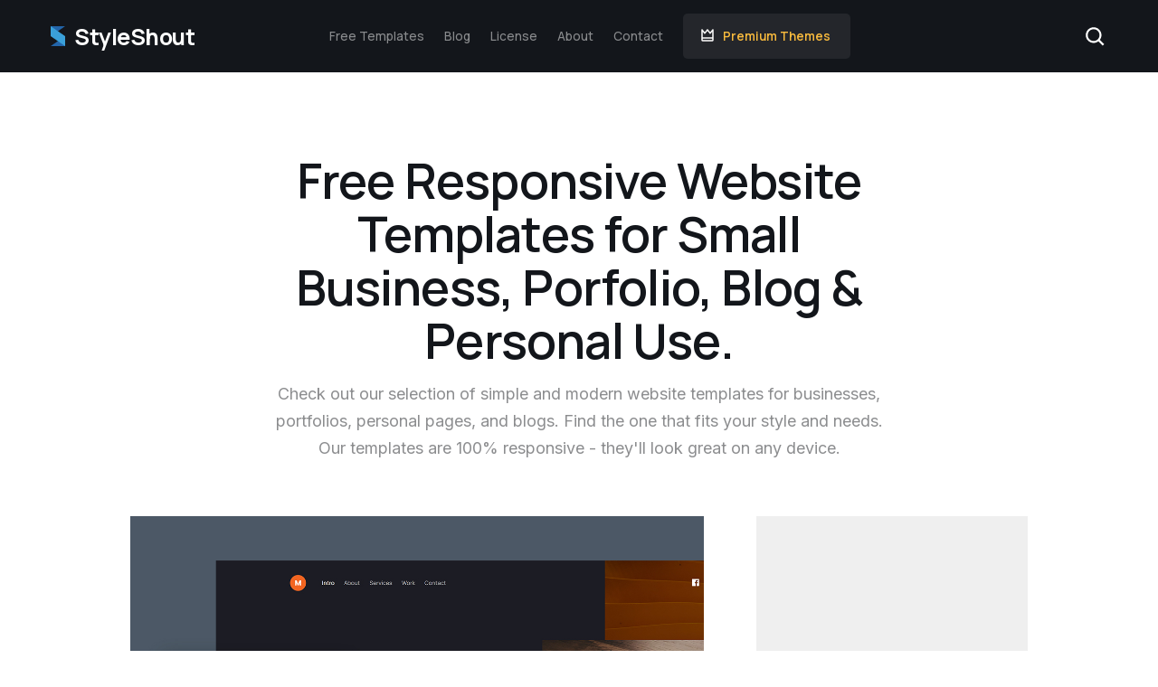

--- FILE ---
content_type: text/html; charset=UTF-8
request_url: https://styleshout.com/free-templates/page/2/?page
body_size: 21654
content:
<!DOCTYPE html>
<html class="no-js" lang="en">
<head>
    
    <meta name='impact-site-verification' value='-1467715599'>

    <!--- basic page needs
    ================================================== -->
    <meta charset="UTF-8">

    <!-- mobile specific metas
    ================================================== -->
    <meta name="viewport" content="width=device-width, initial-scale=1">

    <!-- favicons
    ================================================== -->
    <link rel="apple-touch-icon" sizes="180x180" href="https://styleshout.com/apple-touch-icon.png">
    <link rel="icon" type="image/png" sizes="32x32" href="https://styleshout.com/favicon-32x32.png">
    <link rel="icon" type="image/png" sizes="16x16" href="https://styleshout.com/favicon-16x16.png">
    <link rel="manifest" href="https://styleshout.com/site.webmanifest">

    <!-- Theme Hook
    ================================================== -->
    <style id="jetpack-boost-critical-css">@media all{:root{--font-1:"Inter",Arial,sans-serif;--font-2:"Manrope",Arial,sans-serif}:root{--color-1:hsla(211,66%,40%,1);--color-2:hsla(7,80%,64%,1);--color-3:hsla(40,95%,61%,1);--color-black:#000000;--color-gray-1:#efefef;--color-white:#ffffff;--color-text-dark:#13161b;--color-text:#484a4c;--color-text-light:#8c8d8f;--color-placeholder:#8c8d8f;--color-btn:var(--color-gray-1);--color-btn-text:var(--color-black);--color-btn-primary:var(--color-1);--color-btn-primary-text:var(--color-white);--color-body:white;--color-header:var(--color-text-dark);--color-border:rgba(0,0,0,.08);--border-radius:5px}:root{--base-size:62.5%;--multiplier:1;--base-font-size:calc(1.8rem*var(--multiplier));--space:calc(3rem*var(--multiplier));--vspace-0_25:calc(0.25*var(--space));--vspace-0_5:calc(0.5*var(--space));--vspace-0_75:calc(0.75*var(--space));--vspace-0_875:calc(0.875*var(--space));--vspace-1:calc(var(--space));--vspace-1_25:calc(1.25*var(--space));--vspace-1_5:calc(1.5*var(--space));--vspace-2:calc(2*var(--space));--vspace-2_5:calc(2.5*var(--space));--vspace-3:calc(3*var(--space));--text-scale-ratio:1.2;--text-size:var(--base-font-size);--text-xs:calc((var(--text-size)/var(--text-scale-ratio))/var(--text-scale-ratio));--text-sm:calc(var(--text-xs)*var(--text-scale-ratio));--text-md:calc(var(--text-sm)*var(--text-scale-ratio)*var(--text-scale-ratio));--text-lg:calc(var(--text-md)*var(--text-scale-ratio));--text-xl:calc(var(--text-lg)*var(--text-scale-ratio));--text-xxl:calc(var(--text-xl)*var(--text-scale-ratio));--text-xxxl:calc(var(--text-xxl)*var(--text-scale-ratio));--vspace-btn:var(--vspace-2)}@media screen and (max-width:600px){:root{--multiplier:.9333}}:root{--width-max:1040px;--width-grid-max:var(--width-max);--gutter:2.4rem}@media screen and (max-width:1200px){:root{--gutter:1.8rem}}@media screen and (max-width:600px){:root{--gutter:1rem}}html{line-height:1.15;-webkit-text-size-adjust:100%}body{margin:0}h1{font-size:2em;margin:.67em 0}a{background-color:transparent}strong{font-weight:bolder}img{border-style:none}input{font-family:inherit;font-size:100%;line-height:1.15;margin:0}input{overflow:visible}[type=submit]{-webkit-appearance:button}[type=search]{-webkit-appearance:textfield;outline-offset:-2px}html{font-size:var(--base-size);box-sizing:border-box}*,::after,::before{box-sizing:inherit}body,html{height:100%}body{background-color:var(--color-body);-webkit-overflow-scrolling:touch;-webkit-text-size-adjust:100%;-webkit-font-smoothing:antialiased;-moz-osx-font-smoothing:grayscale}a{text-decoration:none}img,svg{max-width:100%;height:auto}div,form,h1,h2,li,ul{margin:0;padding:0}input[type=search]{-webkit-appearance:none;-moz-appearance:none;appearance:none}.row{width:92%;max-width:var(--width-grid-max);margin:0 auto;display:flex;flex-flow:row wrap}.column{display:block;flex:1 1 0%;padding:0 var(--gutter)}.lg-12{flex:none;width:100%}@media screen and (max-width:600px){.row{width:100%;padding-left:6vw;padding-right:6vw}}@media screen and (max-width:400px){.column{flex:none;width:100%;margin-left:0;margin-right:0;padding:0}}.u-fullwidth{width:100%}body{font-family:var(--font-1);font-size:var(--base-font-size);font-weight:400;line-height:var(--vspace-1);color:var(--color-text)}a{color:var(--color-1)}h1,h2{font-family:var(--font-2);font-weight:700;color:var(--color-text-dark);font-variant-ligatures:common-ligatures;text-rendering:optimizeLegibility}h1{margin-top:var(--vspace-2);margin-bottom:var(--vspace-0_875)}h2{margin-top:var(--vspace-1_5);margin-bottom:var(--vspace-0_5)}h1{font-size:var(--text-xxxl);line-height:calc(1.625*var(--space));letter-spacing:-.015em}@media screen and (max-width:500px){h1{font-size:var(--text-xxl);line-height:var(--vspace-1_5)}}h2{font-size:var(--text-xl);line-height:var(--vspace-1_25);letter-spacing:-.015em}strong{font-size:inherit;line-height:inherit}strong{font-weight:600;color:var(--color-text-dark)}ul{list-style:disc}li{display:list-item}ul{margin-left:1.6rem}ul li{padding-left:.4rem}.btn{margin-bottom:var(--vspace-0_5)}form,img,input,ul{margin-bottom:var(--vspace-1)}input[type=search]{--input-height:var(--vspace-2);--input-line-height:var(--vspace-1);--input-vpadding:calc(((var(--input-height) - var(--input-line-height))/2) - 1px);display:block;height:var(--input-height);padding:var(--input-vpadding) calc(2.4rem - 1px);border:0;outline:0;color:var(--color-placeholder);font-family:var(--font-1);font-size:var(--text-sm);line-height:var(--input-line-height);max-width:100%;background-color:var(--color-gray-1);border:1px solid transparent;border-radius:var(--border-radius)}label{font-family:var(--font-1);font-weight:600;font-size:var(--text-sm);line-height:var(--vspace-0_5);margin-bottom:var(--vspace-0_5);color:var(--color-text-dark);display:block}.btn,input[type=submit]{--btn-height:var(--vspace-btn);display:inline-block;font-family:var(--font-1);font-weight:600;font-size:var(--text-size);font-size:calc(var(--text-size)*.8889);height:var(--btn-height);line-height:calc(var(--btn-height) - 4px);padding:0 3.6rem;margin:0 .4rem var(--vspace-0_5) 0;color:var(--color-btn-text);text-decoration:none;text-align:center;white-space:nowrap;border-radius:var(--border-radius);background-color:var(--color-btn);border:2px solid var(--color-btn);-webkit-font-smoothing:antialiased;-moz-osx-font-smoothing:grayscale}.btn.btn--primary{background:var(--color-btn-primary);border-color:var(--color-btn-primary);color:var(--color-btn-primary-text)}.btn.u-fullwidth{width:100%;margin-right:0}ins{background:0 0!important}.heading-display{--text-heading-display:5.4rem;--text-multiplier:1;font-size:calc(var(--text-heading-display)*var(--text-multiplier));font-weight:600;line-height:1.1111;margin-top:0;margin-bottom:var(--vspace-0_5)}.page-desc{max-width:700px;font-family:var(--font-1);font-size:var(--text-size);font-weight:400;line-height:var(--vspace-1);letter-spacing:normal;color:var(--color-text-light);margin-top:0;margin-right:auto;margin-left:auto}.entry{background-color:var(--color-gray-1);font-size:calc(var(--text-size)*.8889);line-height:var(--vspace-0_875);margin-bottom:var(--vspace-2);color:var(--color-text)}.entry img{margin-bottom:0;vertical-align:bottom;aspect-ratio:4/3;object-fit:cover}.entry__thumb{position:relative}.entry__thumb-link::before{z-index:1;content:"";display:block;background:rgba(0,0,0,.5);opacity:0;visibility:hidden;position:absolute;top:0;left:0;right:0;bottom:0;width:100%;height:100%}.entry__thumb-link::after{z-index:1;content:"...";display:block;font-family:georgia,serif;font-size:2.7rem;height:90px;width:90px;line-height:60px;margin-left:-45px;margin-top:-45px;position:absolute;left:50%;top:50%;text-align:center;color:#fff;opacity:0;visibility:hidden;transform:scale(.5)}.entry__text{max-width:460px;padding:var(--vspace-1_25) var(--vspace-1) var(--vspace-1);margin:0 auto}@media screen and (max-width:1100px){.heading-display{--text-multiplier:.9231}}@media screen and (max-width:800px){.heading-display{--text-multiplier:.8889}}@media screen and (max-width:700px){.heading-display{--text-multiplier:.8519}}@media screen and (max-width:600px){.heading-display{--text-multiplier:.7778}}@media screen and (max-width:500px){.heading-display{--text-multiplier:.7037}}@media screen and (max-width:400px){.heading-display{--text-multiplier:.6296}}.s-page{--header-height:8rem;display:flex;flex-direction:column;padding-bottom:var(--vspace-3)}@media screen and (max-width:600px){.s-page{--header-height:6.8rem}}.s-header{z-index:100;background-color:var(--color-header);width:100%;position:fixed;top:0;left:0}.s-header__container{min-height:var(--header-height);max-width:1240px;width:95%;align-items:center;justify-content:space-between}.header-branding{margin-left:var(--gutter)}.header-branding .site-logo{display:flex;align-items:center}.header-branding .logo{margin-right:1rem;width:1.6rem}.header-branding .logo-text{font-family:var(--font-2);font-weight:700;font-size:2.5rem;line-height:1;letter-spacing:-.02em;color:#fff}.header-content{margin-right:12.5rem}.header-content__title{display:none;font-family:var(--font-2);font-weight:700;font-size:12px;line-height:1.6667;text-transform:uppercase;letter-spacing:.25em;color:var(--color-text-dark);margin-bottom:auto}.header-content__title span{position:relative}.header-content__title span::before{content:"";width:60px;height:1px;background-color:var(--color-1);position:absolute;top:50%;left:calc(100% + 20px)}.header-content__close{position:fixed;display:none;width:44px;height:44px;top:2.4rem;right:2.8rem;font:0/0 a;text-shadow:none;color:transparent}.header-content__close::after,.header-content__close::before{content:"";background-color:var(--color-text-dark);display:inline-block;width:2px;height:20px;position:absolute;top:12px;left:21px}.header-content__close::before{transform:rotate(45deg)}.header-content__close::after{transform:rotate(-45deg)}.header-content__menu{list-style:none;display:flex;align-items:center;font-family:var(--font-2);font-weight:500;font-size:1.35rem;margin-bottom:0}.header-content__menu li{padding-left:0;margin-right:2.2rem}.header-content__menu li:last-child{margin-right:0}.header-content__menu a{color:rgba(255,255,255,.5);display:block}.header-content__menu .ss-highlight a{background-color:rgba(255,255,255,.07);font-weight:600;padding:1rem 2.2rem 1rem 4.4rem;border-radius:var(--border-radius);color:var(--color-3);position:relative}.header-content__menu .ss-highlight a::before{display:block;content:"";width:1.8rem;height:1.8rem;background-position:center;background-repeat:no-repeat;background-size:contain;background-image:url(https://styleshout.com/wp-content/themes/styleshout_v5/images/icons/icon-crown.svg);transform:translateY(calc(-50% - 1px));position:absolute;left:1.8rem;top:50%}.header-content__social{display:none;list-style:none;padding:0;margin:auto 0 0 0;border-top:1px solid var(--color-border)}.header-content__social li{display:inline-block;line-height:2.2rem;padding-left:0;margin-right:1.2rem}.header-content__social li:last-child{margin-right:0}.header-content__social a{display:block;height:2.2rem;width:2.2rem;background-position:center center;background-repeat:no-repeat;background-size:contain;opacity:1;font:0/0 a;text-shadow:none;color:transparent}.header-content__social .ss-facebook a{background-image:url(https://styleshout.com/wp-content/themes/styleshout_v5/images/icons/social/icon-facebook.svg)}.header-content__social .ss-twitter a{background-image:url(https://styleshout.com/wp-content/themes/styleshout_v5/images/icons/social/icon-twitter.svg)}.header-content__social .ss-dribbble a{background-image:url(https://styleshout.com/wp-content/themes/styleshout_v5/images/icons/social/icon-dribbble.svg)}.header-content__social .ss-behance a{background-image:url(https://styleshout.com/wp-content/themes/styleshout_v5/images/icons/social/icon-behance.svg)}.header-toggle{display:flex;align-items:center;margin-right:var(--gutter)}.header-toggle__search{display:flex;align-items:center}.header-toggle__search svg{height:2.6rem;width:2.6rem;position:relative;transform:translateY(1px)}.header-toggle__search svg path{fill:white}.header-toggle__menu{display:none;height:4.2rem;width:4.2rem;line-height:4.2rem;font-family:var(--font-2);font-size:1.4rem;text-transform:uppercase;letter-spacing:.3em;color:rgba(255,255,255,.5);margin-left:.2rem;position:relative}.header-toggle__menu span{display:block;width:1.6rem;height:2px;margin-top:-1px;background-color:#fff;font:0/0 a;text-shadow:none;color:transparent;position:absolute;top:50%;left:9px;right:auto;bottom:auto}.header-toggle__menu span::after,.header-toggle__menu span::before{content:"";width:2.4rem;height:100%;background-color:inherit;position:absolute;left:0}.header-toggle__menu span::before{top:-8px}.header-toggle__menu span::after{bottom:-8px}@media screen and (max-width:1200px){.s-header__container{width:100%;padding:0 .8rem}.header-branding .logo{width:1.5rem}.header-branding .logo-text{font-size:2.4rem}}@media screen and (max-width:1100px){.header-content{margin-right:4rem}.header-content__menu{font-size:1.3rem}}@media screen and (max-width:1000px){.header-content{z-index:401;display:flex;flex-flow:column nowrap;background-color:#fff;opacity:0;visibility:hidden;position:fixed;top:0;left:0;right:0;bottom:0;width:100%;height:100%;padding-top:var(--vspace-1_5);padding-right:4rem;padding-bottom:8rem;padding-left:7%}.header-content__close,.header-content__social,.header-content__title{display:block}.header-content__title{opacity:0;transform:translate(-150px,0)}.header-content__menu{display:block;margin-left:0;font-family:var(--font-2);font-weight:600;font-size:3.8rem;line-height:1.5;letter-spacing:-.03em;margin-top:8rem;margin-bottom:var(--vspace-2);overflow:hidden;position:relative}.header-content__menu li{opacity:0}.header-content__menu a{color:var(--color-text-dark)}.header-content__menu .ss-highlight a{background-color:transparent;color:var(--color-text-dark);padding:0}.header-content__menu .ss-highlight a::before{display:none}.header-content__menu .ss-highlight a::after{display:inline-block;content:"";height:6px;width:6px;background-color:var(--color-2);border-radius:50%;margin-left:var(--vspace-0_5);vertical-align:middle}.header-content__social a{opacity:1}.header-toggle__menu{display:block}}@media screen and (max-width:500px){.header-content__menu{font-size:3.4rem}}@media screen and (max-width:400px){.header-branding .logo{width:1.4rem}.header-branding .logo-text{font-size:2.3rem}.header-content__title{font-size:11px}.header-content__close{right:1.2rem}.header-content__menu{font-size:3.2rem}}@media screen and (max-width:350px){.header-content__menu{font-size:2.6rem}}.s-search{--input-text-size:6rem;--input-text-multiplier:1;z-index:401;display:block;background:#fff;opacity:0;visibility:hidden;position:fixed;top:0;left:0;right:0;bottom:0;width:100%;height:100%;text-align:center}.search__form{width:100%;position:absolute;top:50%;transform:translateY(-50%)}.search__form::after{content:"Press Enter to begin your search.";display:block;font-family:var(--font-1);font-size:calc(var(--text-size)*.8889);letter-spacing:.6px;color:var(--color-text-light);margin-top:var(--vspace-1);text-align:center}.search input[type=search]{background-color:transparent;color:var(--color-text-dark);height:auto;width:100%;max-width:640px;font-family:var(--font-2);font-weight:600;font-size:calc(var(--input-text-size)*var(--input-text-multiplier));line-height:1.6;padding-top:.6rem!important;padding-bottom:.6rem!important;margin:0 auto;border:none;border-bottom:1px solid rgba(0,0,0,.15)!important;box-shadow:none;text-align:center}.search input[type=search]::-webkit-search-cancel-button,.search input[type=search]::-webkit-search-results-button{-webkit-appearance:none}.search input[type=search]::-webkit-input-placeholder{color:var(--color-text-dark);text-align:center!important;opacity:1}.search input[type=search]:-moz-placeholder{color:var(--color-text-dark);text-align:center!important;opacity:1}.search input[type=search]::-moz-placeholder{color:var(--color-text-dark);text-align:center!important;opacity:1}.search input[type=search]:-ms-input-placeholder{color:var(--color-text-dark);text-align:center!important;opacity:1}.search input[type=submit]{display:none}.search__close{position:fixed;display:block;width:44px;height:44px;margin-left:-22px;font:0/0 a;text-shadow:none;color:transparent;top:2.4rem;left:50%}.search__close::after,.search__close::before{content:"";position:absolute;display:inline-block;width:2px;height:20px;top:12px;left:22px;background-color:var(--color-text-dark)}.search__close::before{transform:rotate(45deg)}.search__close::after{transform:rotate(-45deg)}@media screen and (max-width:800px){.s-search{--input-text-multiplier:0.7}.search input[type=search]{max-width:none;width:80%}}@media screen and (max-width:600px){.s-search{--input-text-multiplier:0.6}}@media screen and (max-width:500px){.s-search{--input-text-multiplier:0.533}}@media screen and (max-width:400px){.s-search{--input-text-multiplier:0.46}}.s-content{padding-top:var(--header-height)}.content-header{padding-top:var(--vspace-3);text-align:center}.content-intro{max-width:720px;margin-left:auto;margin-right:auto}.content-main-wrap{margin-top:var(--vspace-1_5);margin-bottom:var(--vspace-3)}.content-main{display:flex;flex-flow:row nowrap;justify-content:space-between;position:relative}.content-main a strong{color:var(--color-1)}.content-main .btn{width:100%;margin-top:var(--vspace-1);margin-right:0}.content-main__left{flex:none;width:calc(100% - 300px - (var(--gutter)*2.4))}.content-main__right{flex:none;width:300px}.sidebar__ad{margin-bottom:var(--vspace-1)}.sidebar__ad{background-color:var(--color-gray-1);text-align:center;overflow:hidden}.sidebar__group .btn,.sidebar__sticky .btn{margin:0 0 var(--vspace-1)}.sidebar__sticky{position:-webkit-sticky;position:sticky;top:calc(var(--header-height) + 3.2rem)}.sidebar__text-ad{padding:0 var(--vspace-0_75) var(--vspace-1);margin-bottom:var(--vspace-1)}.sidebar__text-ad .ad-text{display:block;font-size:var(--text-sm);line-height:var(--vspace-0_875);padding-bottom:var(--vspace-0_5);color:var(--color-text);margin-bottom:0}.sidebar__text-ad .ad-text strong{display:block;font-family:var(--font-2);font-weight:700;font-size:calc(var(--text-size)*.8889);margin-bottom:var(--vspace-0_25);color:#000}.sidebar__text-ad span{color:var(--color-1)}.sidebar__text-ad .btn{margin:0}@media screen and (max-width:960px){.content-intro{max-width:600px}.content-main-wrap{max-width:640px}.content-main{display:block}.content-main__left,.content-main__right{width:100%}.content-main__left{margin-bottom:var(--vspace-2)}.sidebar__sticky{position:static}.sidebar__text-ad{background-color:var(--color-gray-1);margin-top:var(--vspace-1_5);padding:var(--vspace-1) var(--vspace-1)}}@media screen and (max-width:680px){.content-intro{width:90%}}@media screen and (max-width:600px){.content-header{padding-top:var(--vspace-2_5)}.content-entries .entry{margin-bottom:var(--vspace-1_5)}.content-main-wrap{margin-top:var(--vspace-1_25)}}@media screen and (max-width:420px){.sidebar__ad{margin-right:calc((6vw + var(--gutter))*-1);margin-left:calc((6vw + var(--gutter))*-1);padding:0;background-color:transparent;overflow:hidden}}@media screen and (max-width:400px){.sidebar__ad{margin-right:-6vw;margin-left:-6vw}}}@media all{@charset "UTF-8";ul{box-sizing:border-box}}@media all{@charset "UTF-8";}</style><meta name="dlm-version" content="5.1.7">
<!-- Search Engine Optimization by Rank Math - https://rankmath.com/ -->
<title>Best Free Responsive Website Templates 2026 | StyleShout</title>
<meta name="description" content="Browse our professionally designed free responsive website templates for business, portfolio, personal, and blog sites. Download now and take your online presence to the next level!"/>
<meta name="robots" content="follow, index, max-snippet:-1, max-video-preview:-1, max-image-preview:large"/>
<link rel="canonical" href="https://styleshout.com/free-templates/page/2/" />
<link rel="prev" href="https://styleshout.com/free-templates/" />
<link rel="next" href="https://styleshout.com/free-templates/page/3/" />
<meta property="og:locale" content="en_US" />
<meta property="og:type" content="article" />
<meta property="og:title" content="Best Free Responsive Website Templates 2026 | StyleShout" />
<meta property="og:description" content="Browse our professionally designed free responsive website templates for business, portfolio, personal, and blog sites. Download now and take your online presence to the next level!" />
<meta property="og:url" content="https://styleshout.com/free-templates/page/2/" />
<meta property="og:site_name" content="StyleShout" />
<meta property="article:publisher" content="https://www.facebook.com/styleshout" />
<meta property="og:image" content="https://styleshout.com/wp-content/uploads/2023/03/styleshout_banner.jpg" />
<meta property="og:image:secure_url" content="https://styleshout.com/wp-content/uploads/2023/03/styleshout_banner.jpg" />
<meta property="og:image:width" content="1702" />
<meta property="og:image:height" content="630" />
<meta property="og:image:alt" content="StyleShout" />
<meta property="og:image:type" content="image/jpeg" />
<meta name="twitter:card" content="summary_large_image" />
<meta name="twitter:title" content="Best Free Responsive Website Templates 2026 | StyleShout" />
<meta name="twitter:description" content="Browse our professionally designed free responsive website templates for business, portfolio, personal, and blog sites. Download now and take your online presence to the next level!" />
<meta name="twitter:site" content="@styleshout" />
<meta name="twitter:image" content="https://styleshout.com/wp-content/uploads/2023/03/styleshout_banner.jpg" />
<script data-jetpack-boost="ignore" type="application/ld+json" class="rank-math-schema">{"@context":"https://schema.org","@graph":[{"@type":"Person","@id":"https://styleshout.com/#person","name":"ealigam","sameAs":["https://www.facebook.com/styleshout","https://twitter.com/styleshout"]},{"@type":"WebSite","@id":"https://styleshout.com/#website","url":"https://styleshout.com","name":"StyleShout","publisher":{"@id":"https://styleshout.com/#person"},"inLanguage":"en-US"},{"@type":"CollectionPage","@id":"https://styleshout.com/free-templates/page/2/#webpage","url":"https://styleshout.com/free-templates/page/2/","name":"Best Free Responsive Website Templates 2026 | StyleShout","isPartOf":{"@id":"https://styleshout.com/#website"},"inLanguage":"en-US"}]}</script>
<!-- /Rank Math WordPress SEO plugin -->

<link rel='dns-prefetch' href='//stats.wp.com' />
<link rel='dns-prefetch' href='//fonts.googleapis.com' />
<link rel='dns-prefetch' href='//v0.wordpress.com' />
<link rel='preconnect' href='//c0.wp.com' />
<link rel="alternate" type="application/rss+xml" title="StyleShout &raquo; Feed" href="https://styleshout.com/feed/" />
<link rel="alternate" type="application/rss+xml" title="StyleShout &raquo; Comments Feed" href="https://styleshout.com/comments/feed/" />
<link rel="alternate" type="application/rss+xml" title="StyleShout &raquo; Free Templates Feed" href="https://styleshout.com/free-templates/feed/" />
<style id='wp-img-auto-sizes-contain-inline-css' type='text/css'>
img:is([sizes=auto i],[sizes^="auto," i]){contain-intrinsic-size:3000px 1500px}
/*# sourceURL=wp-img-auto-sizes-contain-inline-css */
</style>
<noscript>
</noscript><link data-media="all" onload="this.media=this.dataset.media; delete this.dataset.media; this.removeAttribute( &apos;onload&apos; );" rel='stylesheet' id='litespeed-cache-dummy-css' href='https://styleshout.com/wp-content/plugins/litespeed-cache/assets/css/litespeed-dummy.css?ver=6.9' type='text/css' media="not all" />
<style id='wp-emoji-styles-inline-css' type='text/css'>

	img.wp-smiley, img.emoji {
		display: inline !important;
		border: none !important;
		box-shadow: none !important;
		height: 1em !important;
		width: 1em !important;
		margin: 0 0.07em !important;
		vertical-align: -0.1em !important;
		background: none !important;
		padding: 0 !important;
	}
/*# sourceURL=wp-emoji-styles-inline-css */
</style>
<noscript><link rel='stylesheet' id='wp-block-library-css' href='https://c0.wp.com/c/6.9/wp-includes/css/dist/block-library/style.min.css' type='text/css' media='all' />
</noscript><link data-media="all" onload="this.media=this.dataset.media; delete this.dataset.media; this.removeAttribute( &apos;onload&apos; );" rel='stylesheet' id='wp-block-library-css' href='https://c0.wp.com/c/6.9/wp-includes/css/dist/block-library/style.min.css' type='text/css' media="not all" />
<style id='global-styles-inline-css' type='text/css'>
:root{--wp--preset--aspect-ratio--square: 1;--wp--preset--aspect-ratio--4-3: 4/3;--wp--preset--aspect-ratio--3-4: 3/4;--wp--preset--aspect-ratio--3-2: 3/2;--wp--preset--aspect-ratio--2-3: 2/3;--wp--preset--aspect-ratio--16-9: 16/9;--wp--preset--aspect-ratio--9-16: 9/16;--wp--preset--color--black: #000000;--wp--preset--color--cyan-bluish-gray: #abb8c3;--wp--preset--color--white: #ffffff;--wp--preset--color--pale-pink: #f78da7;--wp--preset--color--vivid-red: #cf2e2e;--wp--preset--color--luminous-vivid-orange: #ff6900;--wp--preset--color--luminous-vivid-amber: #fcb900;--wp--preset--color--light-green-cyan: #7bdcb5;--wp--preset--color--vivid-green-cyan: #00d084;--wp--preset--color--pale-cyan-blue: #8ed1fc;--wp--preset--color--vivid-cyan-blue: #0693e3;--wp--preset--color--vivid-purple: #9b51e0;--wp--preset--gradient--vivid-cyan-blue-to-vivid-purple: linear-gradient(135deg,rgb(6,147,227) 0%,rgb(155,81,224) 100%);--wp--preset--gradient--light-green-cyan-to-vivid-green-cyan: linear-gradient(135deg,rgb(122,220,180) 0%,rgb(0,208,130) 100%);--wp--preset--gradient--luminous-vivid-amber-to-luminous-vivid-orange: linear-gradient(135deg,rgb(252,185,0) 0%,rgb(255,105,0) 100%);--wp--preset--gradient--luminous-vivid-orange-to-vivid-red: linear-gradient(135deg,rgb(255,105,0) 0%,rgb(207,46,46) 100%);--wp--preset--gradient--very-light-gray-to-cyan-bluish-gray: linear-gradient(135deg,rgb(238,238,238) 0%,rgb(169,184,195) 100%);--wp--preset--gradient--cool-to-warm-spectrum: linear-gradient(135deg,rgb(74,234,220) 0%,rgb(151,120,209) 20%,rgb(207,42,186) 40%,rgb(238,44,130) 60%,rgb(251,105,98) 80%,rgb(254,248,76) 100%);--wp--preset--gradient--blush-light-purple: linear-gradient(135deg,rgb(255,206,236) 0%,rgb(152,150,240) 100%);--wp--preset--gradient--blush-bordeaux: linear-gradient(135deg,rgb(254,205,165) 0%,rgb(254,45,45) 50%,rgb(107,0,62) 100%);--wp--preset--gradient--luminous-dusk: linear-gradient(135deg,rgb(255,203,112) 0%,rgb(199,81,192) 50%,rgb(65,88,208) 100%);--wp--preset--gradient--pale-ocean: linear-gradient(135deg,rgb(255,245,203) 0%,rgb(182,227,212) 50%,rgb(51,167,181) 100%);--wp--preset--gradient--electric-grass: linear-gradient(135deg,rgb(202,248,128) 0%,rgb(113,206,126) 100%);--wp--preset--gradient--midnight: linear-gradient(135deg,rgb(2,3,129) 0%,rgb(40,116,252) 100%);--wp--preset--font-size--small: 13px;--wp--preset--font-size--medium: 20px;--wp--preset--font-size--large: 36px;--wp--preset--font-size--x-large: 42px;--wp--preset--spacing--20: 0.44rem;--wp--preset--spacing--30: 0.67rem;--wp--preset--spacing--40: 1rem;--wp--preset--spacing--50: 1.5rem;--wp--preset--spacing--60: 2.25rem;--wp--preset--spacing--70: 3.38rem;--wp--preset--spacing--80: 5.06rem;--wp--preset--shadow--natural: 6px 6px 9px rgba(0, 0, 0, 0.2);--wp--preset--shadow--deep: 12px 12px 50px rgba(0, 0, 0, 0.4);--wp--preset--shadow--sharp: 6px 6px 0px rgba(0, 0, 0, 0.2);--wp--preset--shadow--outlined: 6px 6px 0px -3px rgb(255, 255, 255), 6px 6px rgb(0, 0, 0);--wp--preset--shadow--crisp: 6px 6px 0px rgb(0, 0, 0);}:where(.is-layout-flex){gap: 0.5em;}:where(.is-layout-grid){gap: 0.5em;}body .is-layout-flex{display: flex;}.is-layout-flex{flex-wrap: wrap;align-items: center;}.is-layout-flex > :is(*, div){margin: 0;}body .is-layout-grid{display: grid;}.is-layout-grid > :is(*, div){margin: 0;}:where(.wp-block-columns.is-layout-flex){gap: 2em;}:where(.wp-block-columns.is-layout-grid){gap: 2em;}:where(.wp-block-post-template.is-layout-flex){gap: 1.25em;}:where(.wp-block-post-template.is-layout-grid){gap: 1.25em;}.has-black-color{color: var(--wp--preset--color--black) !important;}.has-cyan-bluish-gray-color{color: var(--wp--preset--color--cyan-bluish-gray) !important;}.has-white-color{color: var(--wp--preset--color--white) !important;}.has-pale-pink-color{color: var(--wp--preset--color--pale-pink) !important;}.has-vivid-red-color{color: var(--wp--preset--color--vivid-red) !important;}.has-luminous-vivid-orange-color{color: var(--wp--preset--color--luminous-vivid-orange) !important;}.has-luminous-vivid-amber-color{color: var(--wp--preset--color--luminous-vivid-amber) !important;}.has-light-green-cyan-color{color: var(--wp--preset--color--light-green-cyan) !important;}.has-vivid-green-cyan-color{color: var(--wp--preset--color--vivid-green-cyan) !important;}.has-pale-cyan-blue-color{color: var(--wp--preset--color--pale-cyan-blue) !important;}.has-vivid-cyan-blue-color{color: var(--wp--preset--color--vivid-cyan-blue) !important;}.has-vivid-purple-color{color: var(--wp--preset--color--vivid-purple) !important;}.has-black-background-color{background-color: var(--wp--preset--color--black) !important;}.has-cyan-bluish-gray-background-color{background-color: var(--wp--preset--color--cyan-bluish-gray) !important;}.has-white-background-color{background-color: var(--wp--preset--color--white) !important;}.has-pale-pink-background-color{background-color: var(--wp--preset--color--pale-pink) !important;}.has-vivid-red-background-color{background-color: var(--wp--preset--color--vivid-red) !important;}.has-luminous-vivid-orange-background-color{background-color: var(--wp--preset--color--luminous-vivid-orange) !important;}.has-luminous-vivid-amber-background-color{background-color: var(--wp--preset--color--luminous-vivid-amber) !important;}.has-light-green-cyan-background-color{background-color: var(--wp--preset--color--light-green-cyan) !important;}.has-vivid-green-cyan-background-color{background-color: var(--wp--preset--color--vivid-green-cyan) !important;}.has-pale-cyan-blue-background-color{background-color: var(--wp--preset--color--pale-cyan-blue) !important;}.has-vivid-cyan-blue-background-color{background-color: var(--wp--preset--color--vivid-cyan-blue) !important;}.has-vivid-purple-background-color{background-color: var(--wp--preset--color--vivid-purple) !important;}.has-black-border-color{border-color: var(--wp--preset--color--black) !important;}.has-cyan-bluish-gray-border-color{border-color: var(--wp--preset--color--cyan-bluish-gray) !important;}.has-white-border-color{border-color: var(--wp--preset--color--white) !important;}.has-pale-pink-border-color{border-color: var(--wp--preset--color--pale-pink) !important;}.has-vivid-red-border-color{border-color: var(--wp--preset--color--vivid-red) !important;}.has-luminous-vivid-orange-border-color{border-color: var(--wp--preset--color--luminous-vivid-orange) !important;}.has-luminous-vivid-amber-border-color{border-color: var(--wp--preset--color--luminous-vivid-amber) !important;}.has-light-green-cyan-border-color{border-color: var(--wp--preset--color--light-green-cyan) !important;}.has-vivid-green-cyan-border-color{border-color: var(--wp--preset--color--vivid-green-cyan) !important;}.has-pale-cyan-blue-border-color{border-color: var(--wp--preset--color--pale-cyan-blue) !important;}.has-vivid-cyan-blue-border-color{border-color: var(--wp--preset--color--vivid-cyan-blue) !important;}.has-vivid-purple-border-color{border-color: var(--wp--preset--color--vivid-purple) !important;}.has-vivid-cyan-blue-to-vivid-purple-gradient-background{background: var(--wp--preset--gradient--vivid-cyan-blue-to-vivid-purple) !important;}.has-light-green-cyan-to-vivid-green-cyan-gradient-background{background: var(--wp--preset--gradient--light-green-cyan-to-vivid-green-cyan) !important;}.has-luminous-vivid-amber-to-luminous-vivid-orange-gradient-background{background: var(--wp--preset--gradient--luminous-vivid-amber-to-luminous-vivid-orange) !important;}.has-luminous-vivid-orange-to-vivid-red-gradient-background{background: var(--wp--preset--gradient--luminous-vivid-orange-to-vivid-red) !important;}.has-very-light-gray-to-cyan-bluish-gray-gradient-background{background: var(--wp--preset--gradient--very-light-gray-to-cyan-bluish-gray) !important;}.has-cool-to-warm-spectrum-gradient-background{background: var(--wp--preset--gradient--cool-to-warm-spectrum) !important;}.has-blush-light-purple-gradient-background{background: var(--wp--preset--gradient--blush-light-purple) !important;}.has-blush-bordeaux-gradient-background{background: var(--wp--preset--gradient--blush-bordeaux) !important;}.has-luminous-dusk-gradient-background{background: var(--wp--preset--gradient--luminous-dusk) !important;}.has-pale-ocean-gradient-background{background: var(--wp--preset--gradient--pale-ocean) !important;}.has-electric-grass-gradient-background{background: var(--wp--preset--gradient--electric-grass) !important;}.has-midnight-gradient-background{background: var(--wp--preset--gradient--midnight) !important;}.has-small-font-size{font-size: var(--wp--preset--font-size--small) !important;}.has-medium-font-size{font-size: var(--wp--preset--font-size--medium) !important;}.has-large-font-size{font-size: var(--wp--preset--font-size--large) !important;}.has-x-large-font-size{font-size: var(--wp--preset--font-size--x-large) !important;}
/*# sourceURL=global-styles-inline-css */
</style>

<style id='classic-theme-styles-inline-css' type='text/css'>
/*! This file is auto-generated */
.wp-block-button__link{color:#fff;background-color:#32373c;border-radius:9999px;box-shadow:none;text-decoration:none;padding:calc(.667em + 2px) calc(1.333em + 2px);font-size:1.125em}.wp-block-file__button{background:#32373c;color:#fff;text-decoration:none}
/*# sourceURL=/wp-includes/css/classic-themes.min.css */
</style>
<noscript><link rel='stylesheet' id='contact-form-7-css' href='https://styleshout.com/wp-content/plugins/contact-form-7/includes/css/styles.css?ver=6.1.4' type='text/css' media='all' />
</noscript><link data-media="all" onload="this.media=this.dataset.media; delete this.dataset.media; this.removeAttribute( &apos;onload&apos; );" rel='stylesheet' id='contact-form-7-css' href='https://styleshout.com/wp-content/plugins/contact-form-7/includes/css/styles.css?ver=6.1.4' type='text/css' media="not all" />
<noscript><link rel='stylesheet' id='styleshout-googlefonts-css' href='https://fonts.googleapis.com/css2?family=Inter:wght@400;500;600;700&#038;family=Manrope:wght@500;600;700&#038;display=swap' type='text/css' media='all' />
</noscript><link data-media="all" onload="this.media=this.dataset.media; delete this.dataset.media; this.removeAttribute( &apos;onload&apos; );" rel='stylesheet' id='styleshout-googlefonts-css' href='https://fonts.googleapis.com/css2?family=Inter:wght@400;500;600;700&#038;family=Manrope:wght@500;600;700&#038;display=swap' type='text/css' media="not all" />
<noscript><link rel='stylesheet' id='styleshout-style-css' href='https://styleshout.com/wp-content/themes/styleshout_v5/style.css?ver=6.9' type='text/css' media='all' />
</noscript><link data-media="all" onload="this.media=this.dataset.media; delete this.dataset.media; this.removeAttribute( &apos;onload&apos; );" rel='stylesheet' id='styleshout-style-css' href='https://styleshout.com/wp-content/themes/styleshout_v5/style.css?ver=6.9' type='text/css' media="not all" />

<link rel="https://api.w.org/" href="https://styleshout.com/wp-json/" /><link rel="EditURI" type="application/rsd+xml" title="RSD" href="https://styleshout.com/xmlrpc.php?rsd" />
<meta name="generator" content="WordPress 6.9" />
	<style>img#wpstats{display:none}</style>
		    
    <!-- Google Tag Manager
    ================================================== -->
    <!-- Google Tag Manager -->

<!-- End Google Tag Manager -->
    <!-- Analytics
    ================================================== -->
    <!-- Global site tag (gtag.js) - Google Analytics -->




</head>

<body id="top" class="archive paged post-type-archive post-type-archive-free_template paged-2 post-type-paged-2 wp-theme-styleshout_v5 ss-preload">


    <!-- Google Tag Manager (noscript)
    ================================================== -->
    <!-- Google Tag Manager (noscript) -->
<noscript><iframe src="https://www.googletagmanager.com/ns.html?id=GTM-WJW6M76"
height="0" width="0" style="display:none;visibility:hidden"></iframe></noscript>
<!-- End Google Tag Manager (noscript) -->

    <!-- # Preloader
    ================================================== -->
    <!-- <div id="preloader">
        <div id="loader" class="dots-fade">
            <div></div>
            <div></div>
            <div></div>
        </div>
    </div> -->

 
    <!-- # facebook js sdk
    ================================================== -->
    <div id="fb-root"></div>
    


    <!-- # s-page
    ================================================== -->
    <div class="s-page ">


        <!-- ## header
        ================================================== -->
        <header class="s-header">
            <div class="row s-header__container">

                <div class="header-branding">
                    <a class="site-logo" href="https://styleshout.com" alt="StyleShout" rel="home">
                        <svg class="logo" width="93" height="124" viewBox="0 0 93 124" fill="none" xmlns="http://www.w3.org/2000/svg">
                            <path d="M0 62V0H93L0 62Z" fill="#2365AA"/>
                            <path d="M93 62V124H0L93 62Z" fill="#2365AA"/>
                            <path d="M93 124L0 62V0L93 62V124Z" fill="#3AA0D9"/>
                        </svg>
                            
                        <span class="logo-text">
                            StyleShout
                        </span>
                    </a>
                </div> <!-- end header-branding -->

                <div class="header-content">

                    <div class="header-content__title"><span>Navigate to</span></div>
                    <a href="#0" class="header-content__close" title="Close Menu">Close</a>

                    <ul id="menu-main-menu" class="header-content__menu"><li id="menu-item-96" class="template-parent-menu menu-item menu-item-type-custom menu-item-object-custom menu-item-96"><a href="https://styleshout.com/free-templates/" title="Free Responsive Website Templates">Free Templates</a></li>
<li id="menu-item-21" class="blog-parent-menu menu-item menu-item-type-post_type menu-item-object-page current_page_parent menu-item-21"><a href="https://styleshout.com/blog/" title="Styleshout Blog">Blog</a></li>
<li id="menu-item-989" class="menu-item menu-item-type-post_type menu-item-object-page menu-item-989"><a href="https://styleshout.com/template-license/">License</a></li>
<li id="menu-item-30" class="menu-item menu-item-type-post_type menu-item-object-page menu-item-30"><a href="https://styleshout.com/about-us/">About</a></li>
<li id="menu-item-902" class="menu-item menu-item-type-post_type menu-item-object-page menu-item-902"><a href="https://styleshout.com/contact/">Contact</a></li>
<li id="menu-item-47" class="ss-highlight menu-item menu-item-type-custom menu-item-object-custom menu-item-47"><a href="https://1.envato.market/c/239552/275988/4415">Premium Themes</a></li>
</ul>
                    <ul class="header-content__social">
                        <li class="ss-facebook"><a href="https://www.facebook.com/styleshout">Facebook</a></li>
                        <li class="ss-twitter"><a href="https://twitter.com/styleshout">Twitter</a></li>
                        <li class="ss-behance"><a href="https://www.behance.net/ealigam">Behance</a></li>
                        <li class="ss-dribbble"><a href="https://dribbble.com/ealigam">Dribbble</a></li>
                    </ul> <!-- end header-content__social -->

                </div> <!-- end header-content -->

                <div class="header-toggle">
                    <a href="#0" class="header-toggle__search"> 
                        <svg xmlns="http://www.w3.org/2000/svg" width="24" height="24" viewBox="0 0 24 24" style="fill:rgba(0, 0, 0, 1);transform:;-ms-filter:"><path d="M10,18c1.846,0,3.543-0.635,4.897-1.688l4.396,4.396l1.414-1.414l-4.396-4.396C17.365,13.543,18,11.846,18,10 c0-4.411-3.589-8-8-8s-8,3.589-8,8S5.589,18,10,18z M10,4c3.309,0,6,2.691,6,6s-2.691,6-6,6s-6-2.691-6-6S6.691,4,10,4z"></path></svg>
                    <a/>

                    <a class="header-toggle__menu" href="#0" title="Menu"><span>Menu</span></a>
                </div> <!-- end header-toggle -->

            </div> <!-- s-header__container -->
        </header> <!-- end s-header -->


        <!-- ## search block
        ================================================== -->
        <div class="s-search search">
            
            <form role="search" method="get" class="search__form" action="https://styleshout.com/">
    <label>
        <span class="hide-content">Search For:</span>
        <input type="search" class="search__field" placeholder="" value="" name="s" title="Search for:" autocomplete="off">
    </label>
    <input type="submit" class="search__submit" value="Search">
</form>
            <a href="#0" class="search__close">Close</a>

        </div> <!-- end s-search -->

<!-- ## content
================================================== -->
<section class="s-content">

    <div class="row content-header">
        <div class="column lg-12">

            
            <div class="content-intro">
                <h1 class="heading-display">
                    Free Responsive Website Templates for Small Business, Porfolio, Blog & Personal Use.
                </h1>
                
                <h2 class="page-desc">
                    Check out our selection of simple and modern website templates for businesses, portfolios, personal pages, and blogs. 
                    Find the one that fits your style and needs. Our templates are 100% responsive - they'll look great on any device.
                </h2>
            </div> <!-- end content-intro -->

        </div>
    </div> <!-- end content-header -->

    <div class="row content-main-wrap">
        <div class="column lg-12 content-main">

            <div class="content-main__left">

                
                
                <div class="content-entries content-entries--templates">

                    
                        <article class="entry">
                                                            <div class="entry__thumb">
                                    <a href="https://styleshout.com/free-templates/mueller/" title="Mueller" class="entry__thumb-link">
                                        <img width="1240" height="930" src="https://styleshout.com/wp-content/uploads/2022/06/thumb-mueller.jpg" class="attachment-ss-entry size-ss-entry wp-post-image" alt="Mueller - Free Agency Website Template" decoding="async" fetchpriority="high" srcset="https://styleshout.com/wp-content/uploads/2022/06/thumb-mueller.jpg 1240w, https://styleshout.com/wp-content/uploads/2022/06/thumb-mueller-768x576.jpg 768w, https://styleshout.com/wp-content/uploads/2022/06/thumb-mueller-600x450.jpg 600w" sizes="(max-width: 1240px) 100vw, 1240px" data-attachment-id="1562" data-permalink="https://styleshout.com/free-templates/mueller/thumb-mueller/" data-orig-file="https://styleshout.com/wp-content/uploads/2022/06/thumb-mueller.jpg" data-orig-size="1240,930" data-comments-opened="1" data-image-meta="{&quot;aperture&quot;:&quot;0&quot;,&quot;credit&quot;:&quot;&quot;,&quot;camera&quot;:&quot;&quot;,&quot;caption&quot;:&quot;&quot;,&quot;created_timestamp&quot;:&quot;0&quot;,&quot;copyright&quot;:&quot;&quot;,&quot;focal_length&quot;:&quot;0&quot;,&quot;iso&quot;:&quot;0&quot;,&quot;shutter_speed&quot;:&quot;0&quot;,&quot;title&quot;:&quot;&quot;,&quot;orientation&quot;:&quot;0&quot;}" data-image-title="thumb-mueller" data-image-description="" data-image-caption="" data-medium-file="https://styleshout.com/wp-content/uploads/2022/06/thumb-mueller.jpg" data-large-file="https://styleshout.com/wp-content/uploads/2022/06/thumb-mueller.jpg" />                                    </a>
                                </div>
                            
                            <div class="entry__text">
                                <h2 class="entry__title">
                                    <a href="https://styleshout.com/free-templates/mueller/" title="Mueller">
                                        Mueller                                    </a>
                                </h2>
                                <p>Mueller is a free, responsive agency website template with a comprehensive set of features to create a modern, professional-looking website for agencies and small businesses.</p>
                            </div>
                        </article> <!-- end entry -->

                        
                            <div class="content-main__ad-block">
                                
<!-- ss-entry -->
<ins class="adsbygoogle"
     style="display:block"
     data-ad-client="ca-pub-0010848473307794"
     data-ad-slot="5781757561"
     data-ad-format="rectangle"
     data-full-width-responsive="true"></ins>
                            </div> <!-- end content-main__ad-block -->

                        
                    
                        <article class="entry">
                                                            <div class="entry__thumb">
                                    <a href="https://styleshout.com/free-templates/augustine/" title="Augustine" class="entry__thumb-link">
                                        <img width="1240" height="930" src="https://styleshout.com/wp-content/uploads/2022/03/thumb-augustine.jpg" class="attachment-ss-entry size-ss-entry wp-post-image" alt="Augustine - One-page Personal Free Website Template" decoding="async" srcset="https://styleshout.com/wp-content/uploads/2022/03/thumb-augustine.jpg 1240w, https://styleshout.com/wp-content/uploads/2022/03/thumb-augustine-768x576.jpg 768w, https://styleshout.com/wp-content/uploads/2022/03/thumb-augustine-600x450.jpg 600w" sizes="(max-width: 1240px) 100vw, 1240px" data-attachment-id="1553" data-permalink="https://styleshout.com/free-templates/augustine/thumb-augustine/" data-orig-file="https://styleshout.com/wp-content/uploads/2022/03/thumb-augustine.jpg" data-orig-size="1240,930" data-comments-opened="1" data-image-meta="{&quot;aperture&quot;:&quot;0&quot;,&quot;credit&quot;:&quot;&quot;,&quot;camera&quot;:&quot;&quot;,&quot;caption&quot;:&quot;&quot;,&quot;created_timestamp&quot;:&quot;0&quot;,&quot;copyright&quot;:&quot;&quot;,&quot;focal_length&quot;:&quot;0&quot;,&quot;iso&quot;:&quot;0&quot;,&quot;shutter_speed&quot;:&quot;0&quot;,&quot;title&quot;:&quot;&quot;,&quot;orientation&quot;:&quot;0&quot;}" data-image-title="thumb-augustine" data-image-description="" data-image-caption="" data-medium-file="https://styleshout.com/wp-content/uploads/2022/03/thumb-augustine.jpg" data-large-file="https://styleshout.com/wp-content/uploads/2022/03/thumb-augustine.jpg" />                                    </a>
                                </div>
                            
                            <div class="entry__text">
                                <h2 class="entry__title">
                                    <a href="https://styleshout.com/free-templates/augustine/" title="Augustine">
                                        Augustine                                    </a>
                                </h2>
                                <p>Augustine is a simple one-page free personal website template for creatives and professionals. It is the ideal solution for establishing an eye-catching online presence where you can highlight your best work and showcase your skills and credentials.</p>
                            </div>
                        </article> <!-- end entry -->

                        
                    
                        <article class="entry">
                                                            <div class="entry__thumb">
                                    <a href="https://styleshout.com/free-templates/booth/" title="Booth" class="entry__thumb-link">
                                        <img width="1240" height="930" src="https://styleshout.com/wp-content/uploads/2021/10/thumb-booth.jpg" class="attachment-ss-entry size-ss-entry wp-post-image" alt="Booth - Free App Landing Page Template" decoding="async" srcset="https://styleshout.com/wp-content/uploads/2021/10/thumb-booth.jpg 1240w, https://styleshout.com/wp-content/uploads/2021/10/thumb-booth-768x576.jpg 768w, https://styleshout.com/wp-content/uploads/2021/10/thumb-booth-600x450.jpg 600w" sizes="(max-width: 1240px) 100vw, 1240px" data-attachment-id="1535" data-permalink="https://styleshout.com/free-templates/booth/thumb-booth/" data-orig-file="https://styleshout.com/wp-content/uploads/2021/10/thumb-booth.jpg" data-orig-size="1240,930" data-comments-opened="1" data-image-meta="{&quot;aperture&quot;:&quot;0&quot;,&quot;credit&quot;:&quot;&quot;,&quot;camera&quot;:&quot;&quot;,&quot;caption&quot;:&quot;&quot;,&quot;created_timestamp&quot;:&quot;0&quot;,&quot;copyright&quot;:&quot;&quot;,&quot;focal_length&quot;:&quot;0&quot;,&quot;iso&quot;:&quot;0&quot;,&quot;shutter_speed&quot;:&quot;0&quot;,&quot;title&quot;:&quot;&quot;,&quot;orientation&quot;:&quot;0&quot;}" data-image-title="thumb-booth" data-image-description="" data-image-caption="" data-medium-file="https://styleshout.com/wp-content/uploads/2021/10/thumb-booth.jpg" data-large-file="https://styleshout.com/wp-content/uploads/2021/10/thumb-booth.jpg" />                                    </a>
                                </div>
                            
                            <div class="entry__text">
                                <h2 class="entry__title">
                                    <a href="https://styleshout.com/free-templates/booth/" title="Booth">
                                        Booth                                    </a>
                                </h2>
                                <p>Booth is a free app landing page template with a simple and modern design. It is the ideal template for promoting your mobile and web applications and increasing the number of app downloads.</p>
                            </div>
                        </article> <!-- end entry -->

                        
                    
                        <article class="entry">
                                                            <div class="entry__thumb">
                                    <a href="https://styleshout.com/free-templates/spurgeon/" title="Spurgeon" class="entry__thumb-link">
                                        <img width="1240" height="930" src="https://styleshout.com/wp-content/uploads/2021/08/thumb-spurgeon.jpg" class="attachment-ss-entry size-ss-entry wp-post-image" alt="Spurgeon - Free HTML Blog Template" decoding="async" srcset="https://styleshout.com/wp-content/uploads/2021/08/thumb-spurgeon.jpg 1240w, https://styleshout.com/wp-content/uploads/2021/08/thumb-spurgeon-768x576.jpg 768w, https://styleshout.com/wp-content/uploads/2021/08/thumb-spurgeon-600x450.jpg 600w" sizes="(max-width: 1240px) 100vw, 1240px" data-attachment-id="1526" data-permalink="https://styleshout.com/free-templates/spurgeon/thumb-spurgeon/" data-orig-file="https://styleshout.com/wp-content/uploads/2021/08/thumb-spurgeon.jpg" data-orig-size="1240,930" data-comments-opened="1" data-image-meta="{&quot;aperture&quot;:&quot;0&quot;,&quot;credit&quot;:&quot;&quot;,&quot;camera&quot;:&quot;&quot;,&quot;caption&quot;:&quot;&quot;,&quot;created_timestamp&quot;:&quot;0&quot;,&quot;copyright&quot;:&quot;&quot;,&quot;focal_length&quot;:&quot;0&quot;,&quot;iso&quot;:&quot;0&quot;,&quot;shutter_speed&quot;:&quot;0&quot;,&quot;title&quot;:&quot;&quot;,&quot;orientation&quot;:&quot;0&quot;}" data-image-title="thumb-spurgeon" data-image-description="" data-image-caption="" data-medium-file="https://styleshout.com/wp-content/uploads/2021/08/thumb-spurgeon.jpg" data-large-file="https://styleshout.com/wp-content/uploads/2021/08/thumb-spurgeon.jpg" />                                    </a>
                                </div>
                            
                            <div class="entry__text">
                                <h2 class="entry__title">
                                    <a href="https://styleshout.com/free-templates/spurgeon/" title="Spurgeon">
                                        Spurgeon                                    </a>
                                </h2>
                                <p>Spurgeon is a clean and minimal free HTML blog template for lifestyle bloggers and influencers. This responsive, free template allows your site visitors to focus on what is most important &#8211; your content.</p>
                            </div>
                        </article> <!-- end entry -->

                        
                    
                        <article class="entry">
                                                            <div class="entry__thumb">
                                    <a href="https://styleshout.com/free-templates/tyndale/" title="Tyndale" class="entry__thumb-link">
                                        <img width="1240" height="930" src="https://styleshout.com/wp-content/uploads/2021/06/thumb-tyndale.jpg" class="attachment-ss-entry size-ss-entry wp-post-image" alt="Tyndale" decoding="async" srcset="https://styleshout.com/wp-content/uploads/2021/06/thumb-tyndale.jpg 1240w, https://styleshout.com/wp-content/uploads/2021/06/thumb-tyndale-768x576.jpg 768w, https://styleshout.com/wp-content/uploads/2021/06/thumb-tyndale-600x450.jpg 600w" sizes="(max-width: 1240px) 100vw, 1240px" data-attachment-id="1497" data-permalink="https://styleshout.com/free-templates/tyndale/thumb-tyndale/" data-orig-file="https://styleshout.com/wp-content/uploads/2021/06/thumb-tyndale.jpg" data-orig-size="1240,930" data-comments-opened="1" data-image-meta="{&quot;aperture&quot;:&quot;0&quot;,&quot;credit&quot;:&quot;&quot;,&quot;camera&quot;:&quot;&quot;,&quot;caption&quot;:&quot;&quot;,&quot;created_timestamp&quot;:&quot;0&quot;,&quot;copyright&quot;:&quot;&quot;,&quot;focal_length&quot;:&quot;0&quot;,&quot;iso&quot;:&quot;0&quot;,&quot;shutter_speed&quot;:&quot;0&quot;,&quot;title&quot;:&quot;&quot;,&quot;orientation&quot;:&quot;0&quot;}" data-image-title="thumb-tyndale" data-image-description="" data-image-caption="" data-medium-file="https://styleshout.com/wp-content/uploads/2021/06/thumb-tyndale.jpg" data-large-file="https://styleshout.com/wp-content/uploads/2021/06/thumb-tyndale.jpg" />                                    </a>
                                </div>
                            
                            <div class="entry__text">
                                <h2 class="entry__title">
                                    <a href="https://styleshout.com/free-templates/tyndale/" title="Tyndale">
                                        Tyndale                                    </a>
                                </h2>
                                <p>Tyndale is a one-page free agency website template that can assist you in impressing potential clients. This free responsive template is the perfect combination of style and minimalism.</p>
                            </div>
                        </article> <!-- end entry -->

                        
                    
                    
                        <div class="content-main__ad-block">
                            
<!-- ss-entry-last -->
<ins class="adsbygoogle"
     style="display:block"
     data-ad-client="ca-pub-0010848473307794"
     data-ad-slot="3954450820"
     data-ad-format="rectangle"
     data-full-width-responsive="true"></ins>
                        </div> <!-- end entry--sponsor -->

                    
                </div>  <!-- end content-entries -->

                
                
                <div class="row">
                    <div class="column lg-12">
                        <div class="categories-wrap">
    <h5 class="h6">Browse By Category</h5>

    
    <ul class="cat-list"> 
        <li class="premium-templates"><a href="https://1.envato.market/c/239552/275988/4415" title="Premium templates">Premium Templates</a></li>
        <li><a href="https://styleshout.com/free-templates/" title="All templates">All</a></li>

        <li><a href="https://styleshout.com/category-template/agency/" title="All templates in Agency" >Agency</a></li><li><a href="https://styleshout.com/category-template/blog/" title="All templates in Blog" >Blog</a></li><li><a href="https://styleshout.com/category-template/church/" title="All templates in Church" >Church</a></li><li><a href="https://styleshout.com/category-template/coming-soon/" title="All templates in Coming Soon" >Coming Soon</a></li><li><a href="https://styleshout.com/category-template/landing-page/" title="All templates in Landing Page" >Landing Page</a></li><li><a href="https://styleshout.com/category-template/one-page/" title="All templates in One Page" >One Page</a></li><li><a href="https://styleshout.com/category-template/personal/" title="All templates in Personal" >Personal</a></li><li><a href="https://styleshout.com/category-template/portfolio/" title="All templates in Portfolio" >Portfolio</a></li><li><a href="https://styleshout.com/category-template/restaurant/" title="All templates in Restaurant" >Restaurant</a></li>    </ul>
</div> <!-- end categories wrap -->                    </div> <!-- end column -->
                </div> <!-- end row -->

                                    <div class="row nav-wrap">
                        <div class="column lg-12">
                            <div class="pgn"><p>
<a href="https://styleshout.com/free-templates/?page" class="pgn__prev">Prev</a>
<a  href="https://styleshout.com/free-templates/?page">1</a>
<a  class="active" href="https://styleshout.com/free-templates/page/2/?page">2</a>
<a  href="https://styleshout.com/free-templates/page/3/?page">3</a>
<a  href="https://styleshout.com/free-templates/page/4/?page">4</a>
…
<a  href="https://styleshout.com/free-templates/page/8/?page">8</a>
<a href="https://styleshout.com/free-templates/page/3/?page" class="pgn__next">Next</a>
</p></div> <!-- Pagination End -->
                        </div> 
                    </div>  <!-- end nav-wrap -->
                
            </div> <!-- end content-main__left -->

            <div class="content-main__right sidebar">

    <div class="sidebar__group sidebar__sticky">
        <div class="sidebar__ad">
            
<!-- ss-sidebar-01 -->
<ins class="adsbygoogle"
     style="display:block"
     data-ad-client="ca-pub-0010848473307794"
     data-ad-slot="3786929862"
     data-ad-format="auto"
     data-full-width-responsive="true"></ins>
        </div>
        
        <div class="sidebar__text-ad">
            <a href="https://styleshout.com/go/hostinger/" class="ad-text" title="Hostinger" rel="" target="">
                <strong>Need Web Hosting?</strong>
                I’d highly recommend <span>Hostinger</span>. Fast, powerful web &amp; WordPress hosting. Starting at $1.99/mo!
            </a>
            <a class="btn btn--primary u-fullwidth" href="https://styleshout.com/go/hostinger/" title="Hostinger" rel="" target="">Get Started</a>
        </div>
    </div> <!-- end sidebar__group -->

</div> <!-- end content-main__right/sidebar -->
        </div> <!-- end content-main -->

    </div> <!-- end content-main-wrap -->

</section> <!-- end s-content -->



<!-- ## mid ad
================================================== -->
<div class="row mid-ad">
    <div class="column lg-12">
        <div class="mid-ad__block">
            
<!-- ss-bottom -->
<ins class="adsbygoogle"
     style="display:block"
     data-ad-client="ca-pub-0010848473307794"
     data-ad-slot="5498686539"
     data-ad-format="horizontal"
     data-full-width-responsive="true"></ins>
        </div>
    </div>
</div> <!-- end mid-ad -->
        <!-- ## site footer
        ================================================== -->
        <footer class="s-footer">

            <div class="row footer-top">
                <div class="column lg-6 tab-12">
                    <h4>Terms of Use</h4>

                    <p>All website templates are free. You are free to modify the templates anyway you like and use them for your personal and commercial
                    projects. All we ask is that you visibly credit styleshout for the design somewhere on your site. And also,
                    spread the word, tell your friends about us.</p>

                    <a href="https://styleshout.com/license/" class="btn u-fullwidth">Learn More</a>
                </div>

                <div class="column lg-6 tab-12">
                    <h4>Support StyleShout</h4>

                    <p>
                    Love our free templates? Want to help us keep creating more? Consider buying us a coffee! Your support will keep our creative juices 
                    flowing and allow us to continue providing high-quality responsive templates. Thank you for your support - it means everything to us!
                    </p>

                    <a href="https://www.buymeacoffee.com/styleshouttemplates" class="btn u-fullwidth" target="_blank">Buy Us a Coffee</a>
                </div>
            </div> <!-- end footer-top -->

            <div class="row">
                <div class="column lg-12">
                    <ul id="menu-footer-menu" class="footer-menu"><li id="menu-item-14" class="menu-item menu-item-type-post_type menu-item-object-page menu-item-home menu-item-14"><a href="https://styleshout.com/">Home</a></li>
<li id="menu-item-904" class="menu-item menu-item-type-post_type menu-item-object-page menu-item-904"><a href="https://styleshout.com/legacy-templates/">Legacy Templates</a></li>
<li id="menu-item-903" class="menu-item menu-item-type-post_type menu-item-object-page menu-item-903"><a href="https://styleshout.com/customize/">Customize</a></li>
<li id="menu-item-990" class="menu-item menu-item-type-post_type menu-item-object-page menu-item-990"><a href="https://styleshout.com/template-license/">License</a></li>
<li id="menu-item-20" class="menu-item menu-item-type-post_type menu-item-object-page current_page_parent menu-item-20"><a href="https://styleshout.com/blog/">Blog</a></li>
<li id="menu-item-15" class="menu-item menu-item-type-post_type menu-item-object-page menu-item-15"><a href="https://styleshout.com/faq/">FAQ</a></li>
<li id="menu-item-29" class="menu-item menu-item-type-post_type menu-item-object-page menu-item-29"><a href="https://styleshout.com/about-us/">About Us</a></li>
</ul>                </div>
            </div>

            <div class="row">
                <div class="column lg-12">
                    <div class="copyright text-center"> 
                        <span>© StyleShout 2026</span> 
                        <span>Powered by <a href="https://styleshout.com/go/hostinger/">Hostinger</a> Hosting.</span> 
                    </div>
                </div>
            </div>

            <div class="ss-go-top">
                <a class="smoothscroll" title="Back to Top" href="#top">
                    <svg xmlns="http://www.w3.org/2000/svg" viewBox="0 0 24 24"><path d="M6 4h12v2H6zm5 10v6h2v-6h5l-6-6-6 6z"/></svg>
                </a>
            </div> <!-- end ss-go-top -->

        </footer> <!-- end site footer -->

    </div> <!-- end s-page -->


    <!-- # Theme Hook
    ================================================== -->
    
		
		


















<script data-jetpack-boost="ignore" id="wp-emoji-settings" type="application/json">
{"baseUrl":"https://s.w.org/images/core/emoji/17.0.2/72x72/","ext":".png","svgUrl":"https://s.w.org/images/core/emoji/17.0.2/svg/","svgExt":".svg","source":{"concatemoji":"https://styleshout.com/wp-includes/js/wp-emoji-release.min.js?ver=6.9"}}
</script>

    
<script type="text/javascript" src="https://c0.wp.com/c/6.9/wp-includes/js/jquery/jquery.min.js" id="jquery-core-js"></script><script>(function(w,d,s,l,i){w[l]=w[l]||[];w[l].push({'gtm.start':
new Date().getTime(),event:'gtm.js'});var f=d.getElementsByTagName(s)[0],
j=d.createElement(s),dl=l!='dataLayer'?'&l='+l:'';j.async=true;j.src=
'https://www.googletagmanager.com/gtm.js?id='+i+dl;f.parentNode.insertBefore(j,f);
})(window,document,'script','dataLayer','GTM-WJW6M76');</script><script async src="https://www.googletagmanager.com/gtag/js?id=UA-1061610-1"></script><script>
  window.dataLayer = window.dataLayer || [];
  function gtag(){dataLayer.push(arguments);}
  gtag('js', new Date());

  gtag('config', 'UA-1061610-1');
</script><script async defer src="https://connect.facebook.net/en_US/sdk.js#xfbml=1&version=v3.2&appId=629536467212560&autoLogAppEvents=1"></script><script async src="//pagead2.googlesyndication.com/pagead/js/adsbygoogle.js"></script><script>
(adsbygoogle = window.adsbygoogle || []).push({});
</script><script async src="//pagead2.googlesyndication.com/pagead/js/adsbygoogle.js"></script><script>
(adsbygoogle = window.adsbygoogle || []).push({});
</script><script async src="https://pagead2.googlesyndication.com/pagead/js/adsbygoogle.js"></script><script>
     (adsbygoogle = window.adsbygoogle || []).push({});
</script><script async src="https://pagead2.googlesyndication.com/pagead/js/adsbygoogle.js"></script><script>
     (adsbygoogle = window.adsbygoogle || []).push({});
</script><script type="speculationrules">
{"prefetch":[{"source":"document","where":{"and":[{"href_matches":"/*"},{"not":{"href_matches":["/wp-*.php","/wp-admin/*","/wp-content/uploads/*","/wp-content/*","/wp-content/plugins/*","/wp-content/themes/styleshout_v5/*","/*\\?(.+)"]}},{"not":{"selector_matches":"a[rel~=\"nofollow\"]"}},{"not":{"selector_matches":".no-prefetch, .no-prefetch a"}}]},"eagerness":"conservative"}]}
</script><script>window.addEventListener( 'load', function() {
				document.querySelectorAll( 'link' ).forEach( function( e ) {'not all' === e.media && e.dataset.media && ( e.media = e.dataset.media, delete e.dataset.media );} );
				var e = document.getElementById( 'jetpack-boost-critical-css' );
				e && ( e.media = 'not all' );
			} );</script><script type="text/javascript" src="https://c0.wp.com/c/6.9/wp-includes/js/dist/hooks.min.js" id="wp-hooks-js"></script><script type="text/javascript" src="https://c0.wp.com/c/6.9/wp-includes/js/dist/i18n.min.js" id="wp-i18n-js"></script><script type="text/javascript" id="wp-i18n-js-after">
/* <![CDATA[ */
wp.i18n.setLocaleData( { 'text direction\u0004ltr': [ 'ltr' ] } );
//# sourceURL=wp-i18n-js-after
/* ]]> */
</script><script type="text/javascript" src="https://styleshout.com/wp-content/plugins/contact-form-7/includes/swv/js/index.js?ver=6.1.4" id="swv-js"></script><script type="text/javascript" id="contact-form-7-js-before">
/* <![CDATA[ */
var wpcf7 = {
    "api": {
        "root": "https:\/\/styleshout.com\/wp-json\/",
        "namespace": "contact-form-7\/v1"
    },
    "cached": 1
};
//# sourceURL=contact-form-7-js-before
/* ]]> */
</script><script type="text/javascript" src="https://styleshout.com/wp-content/plugins/contact-form-7/includes/js/index.js?ver=6.1.4" id="contact-form-7-js"></script><script type="text/javascript" id="ta_main_js-js-extra">
/* <![CDATA[ */
var thirsty_global_vars = {"home_url":"//styleshout.com","ajax_url":"https://styleshout.com/wp-admin/admin-ajax.php","link_fixer_enabled":"yes","link_prefix":"go","link_prefixes":["recommends","go"],"post_id":"1559","enable_record_stats":"yes","enable_js_redirect":"yes","disable_thirstylink_class":""};
//# sourceURL=ta_main_js-js-extra
/* ]]> */
</script><script type="text/javascript" src="https://styleshout.com/wp-content/plugins/thirstyaffiliates/js/app/ta.min.js?ver=3.11.10" id="ta_main_js-js"></script><script type="text/javascript" id="dlm-xhr-js-extra">
/* <![CDATA[ */
var dlmXHRtranslations = {"error":"An error occurred while trying to download the file. Please try again.","not_found":"Download does not exist.","no_file_path":"No file path defined.","no_file_paths":"No file paths defined.","filetype":"Download is not allowed for this file type.","file_access_denied":"Access denied to this file.","access_denied":"Access denied. You do not have permission to download this file.","security_error":"Something is wrong with the file path.","file_not_found":"File not found."};
//# sourceURL=dlm-xhr-js-extra
/* ]]> */
</script><script type="text/javascript" id="dlm-xhr-js-before">
/* <![CDATA[ */
const dlmXHR = {"xhr_links":{"class":["download-link","download-button"]},"prevent_duplicates":true,"ajaxUrl":"https:\/\/styleshout.com\/wp-admin\/admin-ajax.php"}; dlmXHRinstance = {}; const dlmXHRGlobalLinks = "https://styleshout.com/download/"; const dlmNonXHRGlobalLinks = []; dlmXHRgif = "https://styleshout.com/wp-includes/images/spinner.gif"; const dlmXHRProgress = "1"
//# sourceURL=dlm-xhr-js-before
/* ]]> */
</script><script type="text/javascript" src="https://styleshout.com/wp-content/plugins/download-monitor/assets/js/dlm-xhr.min.js?ver=5.1.7" id="dlm-xhr-js"></script><script type="text/javascript" src="https://styleshout.com/wp-content/themes/styleshout_v5/js/plugins.js?ver=6.9" id="styleshout_plugins-js"></script><script type="text/javascript" src="https://styleshout.com/wp-content/themes/styleshout_v5/js/main.js?ver=6.9" id="styleshout_main-js"></script><script type="text/javascript" src="https://www.google.com/recaptcha/api.js?render=6LfI3pQUAAAAAGvyEQYttJA3x9huA7UIbjLVxdPg&amp;ver=3.0" id="google-recaptcha-js"></script><script type="text/javascript" src="https://c0.wp.com/c/6.9/wp-includes/js/dist/vendor/wp-polyfill.min.js" id="wp-polyfill-js"></script><script type="text/javascript" id="wpcf7-recaptcha-js-before">
/* <![CDATA[ */
var wpcf7_recaptcha = {
    "sitekey": "6LfI3pQUAAAAAGvyEQYttJA3x9huA7UIbjLVxdPg",
    "actions": {
        "homepage": "homepage",
        "contactform": "contactform"
    }
};
//# sourceURL=wpcf7-recaptcha-js-before
/* ]]> */
</script><script type="text/javascript" src="https://styleshout.com/wp-content/plugins/contact-form-7/modules/recaptcha/index.js?ver=6.1.4" id="wpcf7-recaptcha-js"></script><script type="text/javascript" id="jetpack-stats-js-before">
/* <![CDATA[ */
_stq = window._stq || [];
_stq.push([ "view", {"v":"ext","blog":"113039477","post":"0","tz":"0","srv":"styleshout.com","arch_results":"5","j":"1:15.4"} ]);
_stq.push([ "clickTrackerInit", "113039477", "0" ]);
//# sourceURL=jetpack-stats-js-before
/* ]]> */
</script><script type="text/javascript" src="https://stats.wp.com/e-202605.js" id="jetpack-stats-js" defer="defer" data-wp-strategy="defer"></script><script type="module">
/* <![CDATA[ */
/*! This file is auto-generated */
const a=JSON.parse(document.getElementById("wp-emoji-settings").textContent),o=(window._wpemojiSettings=a,"wpEmojiSettingsSupports"),s=["flag","emoji"];function i(e){try{var t={supportTests:e,timestamp:(new Date).valueOf()};sessionStorage.setItem(o,JSON.stringify(t))}catch(e){}}function c(e,t,n){e.clearRect(0,0,e.canvas.width,e.canvas.height),e.fillText(t,0,0);t=new Uint32Array(e.getImageData(0,0,e.canvas.width,e.canvas.height).data);e.clearRect(0,0,e.canvas.width,e.canvas.height),e.fillText(n,0,0);const a=new Uint32Array(e.getImageData(0,0,e.canvas.width,e.canvas.height).data);return t.every((e,t)=>e===a[t])}function p(e,t){e.clearRect(0,0,e.canvas.width,e.canvas.height),e.fillText(t,0,0);var n=e.getImageData(16,16,1,1);for(let e=0;e<n.data.length;e++)if(0!==n.data[e])return!1;return!0}function u(e,t,n,a){switch(t){case"flag":return n(e,"\ud83c\udff3\ufe0f\u200d\u26a7\ufe0f","\ud83c\udff3\ufe0f\u200b\u26a7\ufe0f")?!1:!n(e,"\ud83c\udde8\ud83c\uddf6","\ud83c\udde8\u200b\ud83c\uddf6")&&!n(e,"\ud83c\udff4\udb40\udc67\udb40\udc62\udb40\udc65\udb40\udc6e\udb40\udc67\udb40\udc7f","\ud83c\udff4\u200b\udb40\udc67\u200b\udb40\udc62\u200b\udb40\udc65\u200b\udb40\udc6e\u200b\udb40\udc67\u200b\udb40\udc7f");case"emoji":return!a(e,"\ud83e\u1fac8")}return!1}function f(e,t,n,a){let r;const o=(r="undefined"!=typeof WorkerGlobalScope&&self instanceof WorkerGlobalScope?new OffscreenCanvas(300,150):document.createElement("canvas")).getContext("2d",{willReadFrequently:!0}),s=(o.textBaseline="top",o.font="600 32px Arial",{});return e.forEach(e=>{s[e]=t(o,e,n,a)}),s}function r(e){var t=document.createElement("script");t.src=e,t.defer=!0,document.head.appendChild(t)}a.supports={everything:!0,everythingExceptFlag:!0},new Promise(t=>{let n=function(){try{var e=JSON.parse(sessionStorage.getItem(o));if("object"==typeof e&&"number"==typeof e.timestamp&&(new Date).valueOf()<e.timestamp+604800&&"object"==typeof e.supportTests)return e.supportTests}catch(e){}return null}();if(!n){if("undefined"!=typeof Worker&&"undefined"!=typeof OffscreenCanvas&&"undefined"!=typeof URL&&URL.createObjectURL&&"undefined"!=typeof Blob)try{var e="postMessage("+f.toString()+"("+[JSON.stringify(s),u.toString(),c.toString(),p.toString()].join(",")+"));",a=new Blob([e],{type:"text/javascript"});const r=new Worker(URL.createObjectURL(a),{name:"wpTestEmojiSupports"});return void(r.onmessage=e=>{i(n=e.data),r.terminate(),t(n)})}catch(e){}i(n=f(s,u,c,p))}t(n)}).then(e=>{for(const n in e)a.supports[n]=e[n],a.supports.everything=a.supports.everything&&a.supports[n],"flag"!==n&&(a.supports.everythingExceptFlag=a.supports.everythingExceptFlag&&a.supports[n]);var t;a.supports.everythingExceptFlag=a.supports.everythingExceptFlag&&!a.supports.flag,a.supports.everything||((t=a.source||{}).concatemoji?r(t.concatemoji):t.wpemoji&&t.twemoji&&(r(t.twemoji),r(t.wpemoji)))});
//# sourceURL=https://styleshout.com/wp-includes/js/wp-emoji-loader.min.js
/* ]]> */
</script></body>

<!-- Page cached by LiteSpeed Cache 7.7 on 2026-01-30 01:12:29 -->

--- FILE ---
content_type: text/html; charset=utf-8
request_url: https://www.google.com/recaptcha/api2/anchor?ar=1&k=6LfI3pQUAAAAAGvyEQYttJA3x9huA7UIbjLVxdPg&co=aHR0cHM6Ly9zdHlsZXNob3V0LmNvbTo0NDM.&hl=en&v=N67nZn4AqZkNcbeMu4prBgzg&size=invisible&anchor-ms=20000&execute-ms=30000&cb=2ctbvgnnrrqy
body_size: 48594
content:
<!DOCTYPE HTML><html dir="ltr" lang="en"><head><meta http-equiv="Content-Type" content="text/html; charset=UTF-8">
<meta http-equiv="X-UA-Compatible" content="IE=edge">
<title>reCAPTCHA</title>
<style type="text/css">
/* cyrillic-ext */
@font-face {
  font-family: 'Roboto';
  font-style: normal;
  font-weight: 400;
  font-stretch: 100%;
  src: url(//fonts.gstatic.com/s/roboto/v48/KFO7CnqEu92Fr1ME7kSn66aGLdTylUAMa3GUBHMdazTgWw.woff2) format('woff2');
  unicode-range: U+0460-052F, U+1C80-1C8A, U+20B4, U+2DE0-2DFF, U+A640-A69F, U+FE2E-FE2F;
}
/* cyrillic */
@font-face {
  font-family: 'Roboto';
  font-style: normal;
  font-weight: 400;
  font-stretch: 100%;
  src: url(//fonts.gstatic.com/s/roboto/v48/KFO7CnqEu92Fr1ME7kSn66aGLdTylUAMa3iUBHMdazTgWw.woff2) format('woff2');
  unicode-range: U+0301, U+0400-045F, U+0490-0491, U+04B0-04B1, U+2116;
}
/* greek-ext */
@font-face {
  font-family: 'Roboto';
  font-style: normal;
  font-weight: 400;
  font-stretch: 100%;
  src: url(//fonts.gstatic.com/s/roboto/v48/KFO7CnqEu92Fr1ME7kSn66aGLdTylUAMa3CUBHMdazTgWw.woff2) format('woff2');
  unicode-range: U+1F00-1FFF;
}
/* greek */
@font-face {
  font-family: 'Roboto';
  font-style: normal;
  font-weight: 400;
  font-stretch: 100%;
  src: url(//fonts.gstatic.com/s/roboto/v48/KFO7CnqEu92Fr1ME7kSn66aGLdTylUAMa3-UBHMdazTgWw.woff2) format('woff2');
  unicode-range: U+0370-0377, U+037A-037F, U+0384-038A, U+038C, U+038E-03A1, U+03A3-03FF;
}
/* math */
@font-face {
  font-family: 'Roboto';
  font-style: normal;
  font-weight: 400;
  font-stretch: 100%;
  src: url(//fonts.gstatic.com/s/roboto/v48/KFO7CnqEu92Fr1ME7kSn66aGLdTylUAMawCUBHMdazTgWw.woff2) format('woff2');
  unicode-range: U+0302-0303, U+0305, U+0307-0308, U+0310, U+0312, U+0315, U+031A, U+0326-0327, U+032C, U+032F-0330, U+0332-0333, U+0338, U+033A, U+0346, U+034D, U+0391-03A1, U+03A3-03A9, U+03B1-03C9, U+03D1, U+03D5-03D6, U+03F0-03F1, U+03F4-03F5, U+2016-2017, U+2034-2038, U+203C, U+2040, U+2043, U+2047, U+2050, U+2057, U+205F, U+2070-2071, U+2074-208E, U+2090-209C, U+20D0-20DC, U+20E1, U+20E5-20EF, U+2100-2112, U+2114-2115, U+2117-2121, U+2123-214F, U+2190, U+2192, U+2194-21AE, U+21B0-21E5, U+21F1-21F2, U+21F4-2211, U+2213-2214, U+2216-22FF, U+2308-230B, U+2310, U+2319, U+231C-2321, U+2336-237A, U+237C, U+2395, U+239B-23B7, U+23D0, U+23DC-23E1, U+2474-2475, U+25AF, U+25B3, U+25B7, U+25BD, U+25C1, U+25CA, U+25CC, U+25FB, U+266D-266F, U+27C0-27FF, U+2900-2AFF, U+2B0E-2B11, U+2B30-2B4C, U+2BFE, U+3030, U+FF5B, U+FF5D, U+1D400-1D7FF, U+1EE00-1EEFF;
}
/* symbols */
@font-face {
  font-family: 'Roboto';
  font-style: normal;
  font-weight: 400;
  font-stretch: 100%;
  src: url(//fonts.gstatic.com/s/roboto/v48/KFO7CnqEu92Fr1ME7kSn66aGLdTylUAMaxKUBHMdazTgWw.woff2) format('woff2');
  unicode-range: U+0001-000C, U+000E-001F, U+007F-009F, U+20DD-20E0, U+20E2-20E4, U+2150-218F, U+2190, U+2192, U+2194-2199, U+21AF, U+21E6-21F0, U+21F3, U+2218-2219, U+2299, U+22C4-22C6, U+2300-243F, U+2440-244A, U+2460-24FF, U+25A0-27BF, U+2800-28FF, U+2921-2922, U+2981, U+29BF, U+29EB, U+2B00-2BFF, U+4DC0-4DFF, U+FFF9-FFFB, U+10140-1018E, U+10190-1019C, U+101A0, U+101D0-101FD, U+102E0-102FB, U+10E60-10E7E, U+1D2C0-1D2D3, U+1D2E0-1D37F, U+1F000-1F0FF, U+1F100-1F1AD, U+1F1E6-1F1FF, U+1F30D-1F30F, U+1F315, U+1F31C, U+1F31E, U+1F320-1F32C, U+1F336, U+1F378, U+1F37D, U+1F382, U+1F393-1F39F, U+1F3A7-1F3A8, U+1F3AC-1F3AF, U+1F3C2, U+1F3C4-1F3C6, U+1F3CA-1F3CE, U+1F3D4-1F3E0, U+1F3ED, U+1F3F1-1F3F3, U+1F3F5-1F3F7, U+1F408, U+1F415, U+1F41F, U+1F426, U+1F43F, U+1F441-1F442, U+1F444, U+1F446-1F449, U+1F44C-1F44E, U+1F453, U+1F46A, U+1F47D, U+1F4A3, U+1F4B0, U+1F4B3, U+1F4B9, U+1F4BB, U+1F4BF, U+1F4C8-1F4CB, U+1F4D6, U+1F4DA, U+1F4DF, U+1F4E3-1F4E6, U+1F4EA-1F4ED, U+1F4F7, U+1F4F9-1F4FB, U+1F4FD-1F4FE, U+1F503, U+1F507-1F50B, U+1F50D, U+1F512-1F513, U+1F53E-1F54A, U+1F54F-1F5FA, U+1F610, U+1F650-1F67F, U+1F687, U+1F68D, U+1F691, U+1F694, U+1F698, U+1F6AD, U+1F6B2, U+1F6B9-1F6BA, U+1F6BC, U+1F6C6-1F6CF, U+1F6D3-1F6D7, U+1F6E0-1F6EA, U+1F6F0-1F6F3, U+1F6F7-1F6FC, U+1F700-1F7FF, U+1F800-1F80B, U+1F810-1F847, U+1F850-1F859, U+1F860-1F887, U+1F890-1F8AD, U+1F8B0-1F8BB, U+1F8C0-1F8C1, U+1F900-1F90B, U+1F93B, U+1F946, U+1F984, U+1F996, U+1F9E9, U+1FA00-1FA6F, U+1FA70-1FA7C, U+1FA80-1FA89, U+1FA8F-1FAC6, U+1FACE-1FADC, U+1FADF-1FAE9, U+1FAF0-1FAF8, U+1FB00-1FBFF;
}
/* vietnamese */
@font-face {
  font-family: 'Roboto';
  font-style: normal;
  font-weight: 400;
  font-stretch: 100%;
  src: url(//fonts.gstatic.com/s/roboto/v48/KFO7CnqEu92Fr1ME7kSn66aGLdTylUAMa3OUBHMdazTgWw.woff2) format('woff2');
  unicode-range: U+0102-0103, U+0110-0111, U+0128-0129, U+0168-0169, U+01A0-01A1, U+01AF-01B0, U+0300-0301, U+0303-0304, U+0308-0309, U+0323, U+0329, U+1EA0-1EF9, U+20AB;
}
/* latin-ext */
@font-face {
  font-family: 'Roboto';
  font-style: normal;
  font-weight: 400;
  font-stretch: 100%;
  src: url(//fonts.gstatic.com/s/roboto/v48/KFO7CnqEu92Fr1ME7kSn66aGLdTylUAMa3KUBHMdazTgWw.woff2) format('woff2');
  unicode-range: U+0100-02BA, U+02BD-02C5, U+02C7-02CC, U+02CE-02D7, U+02DD-02FF, U+0304, U+0308, U+0329, U+1D00-1DBF, U+1E00-1E9F, U+1EF2-1EFF, U+2020, U+20A0-20AB, U+20AD-20C0, U+2113, U+2C60-2C7F, U+A720-A7FF;
}
/* latin */
@font-face {
  font-family: 'Roboto';
  font-style: normal;
  font-weight: 400;
  font-stretch: 100%;
  src: url(//fonts.gstatic.com/s/roboto/v48/KFO7CnqEu92Fr1ME7kSn66aGLdTylUAMa3yUBHMdazQ.woff2) format('woff2');
  unicode-range: U+0000-00FF, U+0131, U+0152-0153, U+02BB-02BC, U+02C6, U+02DA, U+02DC, U+0304, U+0308, U+0329, U+2000-206F, U+20AC, U+2122, U+2191, U+2193, U+2212, U+2215, U+FEFF, U+FFFD;
}
/* cyrillic-ext */
@font-face {
  font-family: 'Roboto';
  font-style: normal;
  font-weight: 500;
  font-stretch: 100%;
  src: url(//fonts.gstatic.com/s/roboto/v48/KFO7CnqEu92Fr1ME7kSn66aGLdTylUAMa3GUBHMdazTgWw.woff2) format('woff2');
  unicode-range: U+0460-052F, U+1C80-1C8A, U+20B4, U+2DE0-2DFF, U+A640-A69F, U+FE2E-FE2F;
}
/* cyrillic */
@font-face {
  font-family: 'Roboto';
  font-style: normal;
  font-weight: 500;
  font-stretch: 100%;
  src: url(//fonts.gstatic.com/s/roboto/v48/KFO7CnqEu92Fr1ME7kSn66aGLdTylUAMa3iUBHMdazTgWw.woff2) format('woff2');
  unicode-range: U+0301, U+0400-045F, U+0490-0491, U+04B0-04B1, U+2116;
}
/* greek-ext */
@font-face {
  font-family: 'Roboto';
  font-style: normal;
  font-weight: 500;
  font-stretch: 100%;
  src: url(//fonts.gstatic.com/s/roboto/v48/KFO7CnqEu92Fr1ME7kSn66aGLdTylUAMa3CUBHMdazTgWw.woff2) format('woff2');
  unicode-range: U+1F00-1FFF;
}
/* greek */
@font-face {
  font-family: 'Roboto';
  font-style: normal;
  font-weight: 500;
  font-stretch: 100%;
  src: url(//fonts.gstatic.com/s/roboto/v48/KFO7CnqEu92Fr1ME7kSn66aGLdTylUAMa3-UBHMdazTgWw.woff2) format('woff2');
  unicode-range: U+0370-0377, U+037A-037F, U+0384-038A, U+038C, U+038E-03A1, U+03A3-03FF;
}
/* math */
@font-face {
  font-family: 'Roboto';
  font-style: normal;
  font-weight: 500;
  font-stretch: 100%;
  src: url(//fonts.gstatic.com/s/roboto/v48/KFO7CnqEu92Fr1ME7kSn66aGLdTylUAMawCUBHMdazTgWw.woff2) format('woff2');
  unicode-range: U+0302-0303, U+0305, U+0307-0308, U+0310, U+0312, U+0315, U+031A, U+0326-0327, U+032C, U+032F-0330, U+0332-0333, U+0338, U+033A, U+0346, U+034D, U+0391-03A1, U+03A3-03A9, U+03B1-03C9, U+03D1, U+03D5-03D6, U+03F0-03F1, U+03F4-03F5, U+2016-2017, U+2034-2038, U+203C, U+2040, U+2043, U+2047, U+2050, U+2057, U+205F, U+2070-2071, U+2074-208E, U+2090-209C, U+20D0-20DC, U+20E1, U+20E5-20EF, U+2100-2112, U+2114-2115, U+2117-2121, U+2123-214F, U+2190, U+2192, U+2194-21AE, U+21B0-21E5, U+21F1-21F2, U+21F4-2211, U+2213-2214, U+2216-22FF, U+2308-230B, U+2310, U+2319, U+231C-2321, U+2336-237A, U+237C, U+2395, U+239B-23B7, U+23D0, U+23DC-23E1, U+2474-2475, U+25AF, U+25B3, U+25B7, U+25BD, U+25C1, U+25CA, U+25CC, U+25FB, U+266D-266F, U+27C0-27FF, U+2900-2AFF, U+2B0E-2B11, U+2B30-2B4C, U+2BFE, U+3030, U+FF5B, U+FF5D, U+1D400-1D7FF, U+1EE00-1EEFF;
}
/* symbols */
@font-face {
  font-family: 'Roboto';
  font-style: normal;
  font-weight: 500;
  font-stretch: 100%;
  src: url(//fonts.gstatic.com/s/roboto/v48/KFO7CnqEu92Fr1ME7kSn66aGLdTylUAMaxKUBHMdazTgWw.woff2) format('woff2');
  unicode-range: U+0001-000C, U+000E-001F, U+007F-009F, U+20DD-20E0, U+20E2-20E4, U+2150-218F, U+2190, U+2192, U+2194-2199, U+21AF, U+21E6-21F0, U+21F3, U+2218-2219, U+2299, U+22C4-22C6, U+2300-243F, U+2440-244A, U+2460-24FF, U+25A0-27BF, U+2800-28FF, U+2921-2922, U+2981, U+29BF, U+29EB, U+2B00-2BFF, U+4DC0-4DFF, U+FFF9-FFFB, U+10140-1018E, U+10190-1019C, U+101A0, U+101D0-101FD, U+102E0-102FB, U+10E60-10E7E, U+1D2C0-1D2D3, U+1D2E0-1D37F, U+1F000-1F0FF, U+1F100-1F1AD, U+1F1E6-1F1FF, U+1F30D-1F30F, U+1F315, U+1F31C, U+1F31E, U+1F320-1F32C, U+1F336, U+1F378, U+1F37D, U+1F382, U+1F393-1F39F, U+1F3A7-1F3A8, U+1F3AC-1F3AF, U+1F3C2, U+1F3C4-1F3C6, U+1F3CA-1F3CE, U+1F3D4-1F3E0, U+1F3ED, U+1F3F1-1F3F3, U+1F3F5-1F3F7, U+1F408, U+1F415, U+1F41F, U+1F426, U+1F43F, U+1F441-1F442, U+1F444, U+1F446-1F449, U+1F44C-1F44E, U+1F453, U+1F46A, U+1F47D, U+1F4A3, U+1F4B0, U+1F4B3, U+1F4B9, U+1F4BB, U+1F4BF, U+1F4C8-1F4CB, U+1F4D6, U+1F4DA, U+1F4DF, U+1F4E3-1F4E6, U+1F4EA-1F4ED, U+1F4F7, U+1F4F9-1F4FB, U+1F4FD-1F4FE, U+1F503, U+1F507-1F50B, U+1F50D, U+1F512-1F513, U+1F53E-1F54A, U+1F54F-1F5FA, U+1F610, U+1F650-1F67F, U+1F687, U+1F68D, U+1F691, U+1F694, U+1F698, U+1F6AD, U+1F6B2, U+1F6B9-1F6BA, U+1F6BC, U+1F6C6-1F6CF, U+1F6D3-1F6D7, U+1F6E0-1F6EA, U+1F6F0-1F6F3, U+1F6F7-1F6FC, U+1F700-1F7FF, U+1F800-1F80B, U+1F810-1F847, U+1F850-1F859, U+1F860-1F887, U+1F890-1F8AD, U+1F8B0-1F8BB, U+1F8C0-1F8C1, U+1F900-1F90B, U+1F93B, U+1F946, U+1F984, U+1F996, U+1F9E9, U+1FA00-1FA6F, U+1FA70-1FA7C, U+1FA80-1FA89, U+1FA8F-1FAC6, U+1FACE-1FADC, U+1FADF-1FAE9, U+1FAF0-1FAF8, U+1FB00-1FBFF;
}
/* vietnamese */
@font-face {
  font-family: 'Roboto';
  font-style: normal;
  font-weight: 500;
  font-stretch: 100%;
  src: url(//fonts.gstatic.com/s/roboto/v48/KFO7CnqEu92Fr1ME7kSn66aGLdTylUAMa3OUBHMdazTgWw.woff2) format('woff2');
  unicode-range: U+0102-0103, U+0110-0111, U+0128-0129, U+0168-0169, U+01A0-01A1, U+01AF-01B0, U+0300-0301, U+0303-0304, U+0308-0309, U+0323, U+0329, U+1EA0-1EF9, U+20AB;
}
/* latin-ext */
@font-face {
  font-family: 'Roboto';
  font-style: normal;
  font-weight: 500;
  font-stretch: 100%;
  src: url(//fonts.gstatic.com/s/roboto/v48/KFO7CnqEu92Fr1ME7kSn66aGLdTylUAMa3KUBHMdazTgWw.woff2) format('woff2');
  unicode-range: U+0100-02BA, U+02BD-02C5, U+02C7-02CC, U+02CE-02D7, U+02DD-02FF, U+0304, U+0308, U+0329, U+1D00-1DBF, U+1E00-1E9F, U+1EF2-1EFF, U+2020, U+20A0-20AB, U+20AD-20C0, U+2113, U+2C60-2C7F, U+A720-A7FF;
}
/* latin */
@font-face {
  font-family: 'Roboto';
  font-style: normal;
  font-weight: 500;
  font-stretch: 100%;
  src: url(//fonts.gstatic.com/s/roboto/v48/KFO7CnqEu92Fr1ME7kSn66aGLdTylUAMa3yUBHMdazQ.woff2) format('woff2');
  unicode-range: U+0000-00FF, U+0131, U+0152-0153, U+02BB-02BC, U+02C6, U+02DA, U+02DC, U+0304, U+0308, U+0329, U+2000-206F, U+20AC, U+2122, U+2191, U+2193, U+2212, U+2215, U+FEFF, U+FFFD;
}
/* cyrillic-ext */
@font-face {
  font-family: 'Roboto';
  font-style: normal;
  font-weight: 900;
  font-stretch: 100%;
  src: url(//fonts.gstatic.com/s/roboto/v48/KFO7CnqEu92Fr1ME7kSn66aGLdTylUAMa3GUBHMdazTgWw.woff2) format('woff2');
  unicode-range: U+0460-052F, U+1C80-1C8A, U+20B4, U+2DE0-2DFF, U+A640-A69F, U+FE2E-FE2F;
}
/* cyrillic */
@font-face {
  font-family: 'Roboto';
  font-style: normal;
  font-weight: 900;
  font-stretch: 100%;
  src: url(//fonts.gstatic.com/s/roboto/v48/KFO7CnqEu92Fr1ME7kSn66aGLdTylUAMa3iUBHMdazTgWw.woff2) format('woff2');
  unicode-range: U+0301, U+0400-045F, U+0490-0491, U+04B0-04B1, U+2116;
}
/* greek-ext */
@font-face {
  font-family: 'Roboto';
  font-style: normal;
  font-weight: 900;
  font-stretch: 100%;
  src: url(//fonts.gstatic.com/s/roboto/v48/KFO7CnqEu92Fr1ME7kSn66aGLdTylUAMa3CUBHMdazTgWw.woff2) format('woff2');
  unicode-range: U+1F00-1FFF;
}
/* greek */
@font-face {
  font-family: 'Roboto';
  font-style: normal;
  font-weight: 900;
  font-stretch: 100%;
  src: url(//fonts.gstatic.com/s/roboto/v48/KFO7CnqEu92Fr1ME7kSn66aGLdTylUAMa3-UBHMdazTgWw.woff2) format('woff2');
  unicode-range: U+0370-0377, U+037A-037F, U+0384-038A, U+038C, U+038E-03A1, U+03A3-03FF;
}
/* math */
@font-face {
  font-family: 'Roboto';
  font-style: normal;
  font-weight: 900;
  font-stretch: 100%;
  src: url(//fonts.gstatic.com/s/roboto/v48/KFO7CnqEu92Fr1ME7kSn66aGLdTylUAMawCUBHMdazTgWw.woff2) format('woff2');
  unicode-range: U+0302-0303, U+0305, U+0307-0308, U+0310, U+0312, U+0315, U+031A, U+0326-0327, U+032C, U+032F-0330, U+0332-0333, U+0338, U+033A, U+0346, U+034D, U+0391-03A1, U+03A3-03A9, U+03B1-03C9, U+03D1, U+03D5-03D6, U+03F0-03F1, U+03F4-03F5, U+2016-2017, U+2034-2038, U+203C, U+2040, U+2043, U+2047, U+2050, U+2057, U+205F, U+2070-2071, U+2074-208E, U+2090-209C, U+20D0-20DC, U+20E1, U+20E5-20EF, U+2100-2112, U+2114-2115, U+2117-2121, U+2123-214F, U+2190, U+2192, U+2194-21AE, U+21B0-21E5, U+21F1-21F2, U+21F4-2211, U+2213-2214, U+2216-22FF, U+2308-230B, U+2310, U+2319, U+231C-2321, U+2336-237A, U+237C, U+2395, U+239B-23B7, U+23D0, U+23DC-23E1, U+2474-2475, U+25AF, U+25B3, U+25B7, U+25BD, U+25C1, U+25CA, U+25CC, U+25FB, U+266D-266F, U+27C0-27FF, U+2900-2AFF, U+2B0E-2B11, U+2B30-2B4C, U+2BFE, U+3030, U+FF5B, U+FF5D, U+1D400-1D7FF, U+1EE00-1EEFF;
}
/* symbols */
@font-face {
  font-family: 'Roboto';
  font-style: normal;
  font-weight: 900;
  font-stretch: 100%;
  src: url(//fonts.gstatic.com/s/roboto/v48/KFO7CnqEu92Fr1ME7kSn66aGLdTylUAMaxKUBHMdazTgWw.woff2) format('woff2');
  unicode-range: U+0001-000C, U+000E-001F, U+007F-009F, U+20DD-20E0, U+20E2-20E4, U+2150-218F, U+2190, U+2192, U+2194-2199, U+21AF, U+21E6-21F0, U+21F3, U+2218-2219, U+2299, U+22C4-22C6, U+2300-243F, U+2440-244A, U+2460-24FF, U+25A0-27BF, U+2800-28FF, U+2921-2922, U+2981, U+29BF, U+29EB, U+2B00-2BFF, U+4DC0-4DFF, U+FFF9-FFFB, U+10140-1018E, U+10190-1019C, U+101A0, U+101D0-101FD, U+102E0-102FB, U+10E60-10E7E, U+1D2C0-1D2D3, U+1D2E0-1D37F, U+1F000-1F0FF, U+1F100-1F1AD, U+1F1E6-1F1FF, U+1F30D-1F30F, U+1F315, U+1F31C, U+1F31E, U+1F320-1F32C, U+1F336, U+1F378, U+1F37D, U+1F382, U+1F393-1F39F, U+1F3A7-1F3A8, U+1F3AC-1F3AF, U+1F3C2, U+1F3C4-1F3C6, U+1F3CA-1F3CE, U+1F3D4-1F3E0, U+1F3ED, U+1F3F1-1F3F3, U+1F3F5-1F3F7, U+1F408, U+1F415, U+1F41F, U+1F426, U+1F43F, U+1F441-1F442, U+1F444, U+1F446-1F449, U+1F44C-1F44E, U+1F453, U+1F46A, U+1F47D, U+1F4A3, U+1F4B0, U+1F4B3, U+1F4B9, U+1F4BB, U+1F4BF, U+1F4C8-1F4CB, U+1F4D6, U+1F4DA, U+1F4DF, U+1F4E3-1F4E6, U+1F4EA-1F4ED, U+1F4F7, U+1F4F9-1F4FB, U+1F4FD-1F4FE, U+1F503, U+1F507-1F50B, U+1F50D, U+1F512-1F513, U+1F53E-1F54A, U+1F54F-1F5FA, U+1F610, U+1F650-1F67F, U+1F687, U+1F68D, U+1F691, U+1F694, U+1F698, U+1F6AD, U+1F6B2, U+1F6B9-1F6BA, U+1F6BC, U+1F6C6-1F6CF, U+1F6D3-1F6D7, U+1F6E0-1F6EA, U+1F6F0-1F6F3, U+1F6F7-1F6FC, U+1F700-1F7FF, U+1F800-1F80B, U+1F810-1F847, U+1F850-1F859, U+1F860-1F887, U+1F890-1F8AD, U+1F8B0-1F8BB, U+1F8C0-1F8C1, U+1F900-1F90B, U+1F93B, U+1F946, U+1F984, U+1F996, U+1F9E9, U+1FA00-1FA6F, U+1FA70-1FA7C, U+1FA80-1FA89, U+1FA8F-1FAC6, U+1FACE-1FADC, U+1FADF-1FAE9, U+1FAF0-1FAF8, U+1FB00-1FBFF;
}
/* vietnamese */
@font-face {
  font-family: 'Roboto';
  font-style: normal;
  font-weight: 900;
  font-stretch: 100%;
  src: url(//fonts.gstatic.com/s/roboto/v48/KFO7CnqEu92Fr1ME7kSn66aGLdTylUAMa3OUBHMdazTgWw.woff2) format('woff2');
  unicode-range: U+0102-0103, U+0110-0111, U+0128-0129, U+0168-0169, U+01A0-01A1, U+01AF-01B0, U+0300-0301, U+0303-0304, U+0308-0309, U+0323, U+0329, U+1EA0-1EF9, U+20AB;
}
/* latin-ext */
@font-face {
  font-family: 'Roboto';
  font-style: normal;
  font-weight: 900;
  font-stretch: 100%;
  src: url(//fonts.gstatic.com/s/roboto/v48/KFO7CnqEu92Fr1ME7kSn66aGLdTylUAMa3KUBHMdazTgWw.woff2) format('woff2');
  unicode-range: U+0100-02BA, U+02BD-02C5, U+02C7-02CC, U+02CE-02D7, U+02DD-02FF, U+0304, U+0308, U+0329, U+1D00-1DBF, U+1E00-1E9F, U+1EF2-1EFF, U+2020, U+20A0-20AB, U+20AD-20C0, U+2113, U+2C60-2C7F, U+A720-A7FF;
}
/* latin */
@font-face {
  font-family: 'Roboto';
  font-style: normal;
  font-weight: 900;
  font-stretch: 100%;
  src: url(//fonts.gstatic.com/s/roboto/v48/KFO7CnqEu92Fr1ME7kSn66aGLdTylUAMa3yUBHMdazQ.woff2) format('woff2');
  unicode-range: U+0000-00FF, U+0131, U+0152-0153, U+02BB-02BC, U+02C6, U+02DA, U+02DC, U+0304, U+0308, U+0329, U+2000-206F, U+20AC, U+2122, U+2191, U+2193, U+2212, U+2215, U+FEFF, U+FFFD;
}

</style>
<link rel="stylesheet" type="text/css" href="https://www.gstatic.com/recaptcha/releases/N67nZn4AqZkNcbeMu4prBgzg/styles__ltr.css">
<script nonce="kT44ojfpFMfjjfsYB01u6A" type="text/javascript">window['__recaptcha_api'] = 'https://www.google.com/recaptcha/api2/';</script>
<script type="text/javascript" src="https://www.gstatic.com/recaptcha/releases/N67nZn4AqZkNcbeMu4prBgzg/recaptcha__en.js" nonce="kT44ojfpFMfjjfsYB01u6A">
      
    </script></head>
<body><div id="rc-anchor-alert" class="rc-anchor-alert"></div>
<input type="hidden" id="recaptcha-token" value="[base64]">
<script type="text/javascript" nonce="kT44ojfpFMfjjfsYB01u6A">
      recaptcha.anchor.Main.init("[\x22ainput\x22,[\x22bgdata\x22,\x22\x22,\[base64]/[base64]/[base64]/[base64]/[base64]/UltsKytdPUU6KEU8MjA0OD9SW2wrK109RT4+NnwxOTI6KChFJjY0NTEyKT09NTUyOTYmJk0rMTxjLmxlbmd0aCYmKGMuY2hhckNvZGVBdChNKzEpJjY0NTEyKT09NTYzMjA/[base64]/[base64]/[base64]/[base64]/[base64]/[base64]/[base64]\x22,\[base64]\\u003d\x22,\x22I2BeHsOKMFHCkMKYwoLCvcO0dsKjwo7DhUrDtMKWwqPDoElmw4rCv8KfIsOeCcOyRHRWBsK3YwVxNijCskFtw6BkMRlwA8OWw5/Dj1HDn0TDmMOrLMOWaMOKwrnCpMK9wpTCjjcAw4xuw60ldUMMwrbDg8KlJ0Y8fsONwop6X8K3woPClgTDhsKmMsK3aMKyasKFScKVw6BZwqJdw6sRw74KwrwvaTHDpiPCk35Pw749w54hMj/CmsKJwpzCvsOyGGrDuQvDt8KrwqjCugxhw6rDicKwNcKNSMOkwojDtWNpwqPCuAfDusOcwoTCncKVMMKiMiABw4DClEFWwpgZwpZiK2J6YmPDgMOawrpRRwpVw7/CqCvDriDDgR0SLkV3MxABwr9qw5fCusOxwrnCj8K7VcOBw4cVwqo7wqERwp3DjMOZwpzDtMKFLsKZHzUlX11ET8OUw6RRw6MiwoEOwqDCgw0afFJrU8KbD8KWfkzCjMOQRH50wrLChcOXwqLCr0XDhWfCpsO/wovCtMKRw7cvwp3Ds8OAw4rCviB4KMKewqTDs8K/[base64]/Cpy/Dk3ddGEhpR8OhUMObw4JWKXXCqyJSF8KyeyhEwqs+w5LDqsKoH8K+wqzCosK8w4diw6hmO8KCJ0XDmcOcQcOIw7DDnxnCq8ORwqMyD8OhCjrCv8OVPmhAOcOyw6rCuALDncOUPmo8wpfDhHjCq8OYwoTDj8OrcQPDicKzwrDCgE/CpFI+w47Dr8Knwpk8w40aworCoMK9wrbDjnPDhMKdwr/DgWx1wolNw6Elw4rDtMKfTsKsw4E0LMOwe8KqXC7CgsKMwqQpw4PClTPCoR4iVhjCugUFwqHDjg01YQPCgSDCh8OdWMKfwqgUfBLDucKTKmYcw67Cv8O6w7jCkMKkcMOUwqVcOHvCt8ONYE08w6rCinvCi8Kjw7zDhnLDl2HCv8KvVENjD8KJw6IjCFTDrcKrwrA/FEPCoMKsZsK2EB48KcKhbDI1PsK9ZcKhE04SYcKqw7zDvMK5LsK4ZTUVw6bDkzUxw4TChxHDncKAw5A9NUPCrsKWa8KfGsOyQMKPCyZ1w404w7HCtTrDiMO/AGjCpMKVwqTDhsK+IcKKEkAcLsKGw7bDtBYjTXQNwpnDqMOaK8OUPGRRGcO8wqPDtsKUw59Iw5LDt8KfEz3DgEhybTMtScOkw7Z9wo/[base64]/wp3ChhlHwrAYw4QxwrBnbhXCnxZ5w5Q4T8OvZsOxTcKSw7F3K8KGQMKTw6/CpcO8aMKAw4bCnBYYXgTCuy7DmRvCrsKwwrdvwpQ7wrQwFcKZwoJsw7VgT2zCkcOfwpXCncOMwqHDicOLw7bDj0HCgMKow7hLw480w4/DvnTCgRzCoghXY8OTw4tqw5LCj0rDuHzCtwUHAG7DtGDDjlQHw4k0WVrCi8KpwqnDvcOkwo1bNMOWHcOCGcOxdsKRwqk+w7UdAcOlw7Qcw5/DhmYRCMOjd8OOIsKGPzfChcK0GTHCkMOzwo3DsATClFIGZcOCwqzDigoseh1ZworCtcOOwrgHw4oaw6/[base64]/CsDHDmgJUw6clw7IaWGcTw77CpHLCuUvDksKNwo1bw5Y0ecOfw5EFwobCp8OpFFTDmsO9ZsKlOcKzw4zDusOnw7XCrRLDgxUjJTfCgQV6LVrClcOVw7wJwr/DlMKXwoHDhyUawrg8J3bDmR0bwp/DnQbDg2htwprDg3/DoCvCr8KRw4ApIcOyO8K/w5TDkMKvX00sw6fDnMOeAj4QW8O5ZT/DvxQyw53Dn1VkWcOLwohCMh/Dp0JFw7jDusOtwqctwp5EworDvcOWwp1mImPCjTR5wr5kw7rCqsO9S8Kbw43DsMKNJDBcw5MgN8KADjjDrEJPXWvCtcK7ZEvDmcKvw5zDpRVmwpDCisOtwpICw4PCssOHw7nCncKnDMKYV2ZmF8OJwooFYXLClsOewrvCmm/DncO+w7PCgcKyTmNyazzCtBLCoMKvJX7DlgLDgSDDpsOvw594wr5ew4zCvsKNwoLCocKNckbDtsKmw651KSoMwq8qEMO6McKmBsKIwqBBwpnDocOvw4RMS8Kuwq/DnzMBwr7DqcOqdsKfwoYMJ8O7R8KcJcO0R8Osw6zDnXjDk8KIH8Kych3CvyHDmVEowoRww5vDvmjCg03CscKTDsOKQQnCtMKmJMOJWcO8D1/[base64]/CuwtuwpQFeQ9mwo3CoVBVw4lRw53Co8Khw7bDgsOvN0w0wq1wwrtCM8O+fWnCqRDCjiNuw77CvcKeKsKmYFJhwqlUwq/CgBMSdD0JPG5xwrzChMKSCcOuwq3Cj8KsJQcBByhCCFHDkCHDqcKaf1fCsMOHGcO1eMOFw7EVwqc1woLCu0xVI8OfwqQQVsOHwoHChsOTFcOMVC/CrsKuCzfCmMO+NMOaw5LCiGTCrsOWw4LDqkfCngDCiX7DhRR0wpQkw5owT8OEwrQdZg9zwoHDoyzDi8OhNMK+AlTDr8KhwrPCmmgEwqsLSsOywrcZwoRDasKEf8Ojwol7eHYJHsOpwoRgbcKEwoLChsKGDMK9OMOJwp3CrEx0PwlWw4JyUGvDvCnDoHF2wq/[base64]/DpsOtwpUBw5kGwoDCpjjDonHCgcKnUMO6wpQ7WDROf8OpXcKaTxpJdSAFIsOcScOEQsOywoYFACYtw5vCi8K7DMOzF8OYw43DrcO5w6jDj0LDlUpcRMOmD8O8JcOzFMOxP8Kpw6chwpRvwp3DvMOQRzkRdsKvw6/Do2jDi1oiMcKTDGJeMhfCnEMnBRjDpyTDvsKTw5/[base64]/HcKJIcK6MMOJZcO3SBDDv8O8P8O8w4IRJTwDwpPCoWXDtnnDgMOPESjDiXkIwrlLa8K/w5QOwq52TcK0GcOdJzoBKTUKw4o0w6fDkEXCnAMaw6fCqMOMQhsedMOswr3Di3kmw5AFUMKww5fClMK7wqPCtEvCo2VcdW0KQcOCJMKXPcO+TcKJw7Jqw6FqwqVVY8O/wpBILsOmK2twdsKiwo0ow7jDhhUKDXxDw493w6rCsxZww4LDjMOKTnAHRcOoQnfClk/Cv8ORTcOoMGjDh2/[base64]/Dt8OxdEHDqMOzBlvCqMKPwqYbYUULBi4Vw5sTe8KKMHtyTXQ9GMKDdsKtw60jMj/[base64]/[base64]/DvEo4w5Jvw5jCpB/[base64]/Dol7CiMKHwoXDiT1Rw5sbw5fDjw7DkMKMwo3Cr3B2w59bw7wDVMKMwqjDtAfDnlFpfnF4w6LDvX7DgHbCqlJcw7LCpCjDrBgTw6sqwrHDuAHCn8Kxf8KdwpvCi8Oxw7cSDWJaw71yEsKgwrrCv0/CmMKEw7cdwrzCgcKtwpDCpCZYwqzDgyNDY8OQNx1nwpDDh8O/w4jDjjdTX8ObJsOVw5pmUcOZbXtEwpY6YMOBw4Fzw4chw6jCjmoiw67Dk8KEw5zChsOKCl0yTcONJgvCtE/[base64]/Co8K5cUQyw6LDkEnCvm3DmF3DmcKGwpMLwqTCmsOVwqN7IBgQBMObYFIRwpDChVBodiFiG8OZAsKsw4zCoSA2w4bCqRxPw4zDo8Omwo11wrXCkkHCpW/[base64]/Dz1BDMK7bRlowqrDgcORQXwqw71/VSI1w6Y3Jw/DssKPwrMuYMOfw5TCrcOSEhTCoMOiw7XDsDfDicOmw5EVw7sTZ1rCkMKwLcOsTTbDv8KRHz/CnMOXw4UqZCI2wrMVGkh5RsO/wqF6wp/CoMOBw7sqQDbChnkAwr4Lwokmw59aw6hIw7XDv8Oww5ZIJMKXHTHCn8KSw79sw5rDmGLDrcK/w4oODDVKw43DtMOow7hlCW1yw5XCqCTCpcONdsOZwrnCoU4Iw5Q/[base64]/DvUjCk1d/[base64]/DncO0w7lYw7jCtcKZw4oywqHCvcOSw4dSw6nDqnQbwpzCvMK3w4ZDwoAVw6sOAcODWzbCjWnDqcK6w548wobDqMO3CmbCu8KhwpLCv01gaMOZw79bwo3Cg8K/WcK/Az/CsSDChCHDkUcLPsKRZyDDhMKhwoFCwrc0SMKfwoLCizfCr8OhD2PCk2cyBcKXfsODIXrCpkXDrGXDh1ozWcKWwrjDiAVPEnplXxl8fmlsw6xTPQzCmXDCr8Klw7/CuHwES3LDsgQuCiXClsODw4oJV8OfdWQ8woRlSClhw4vDnMOqw6LChSdXwqArT2AQwq5rwpzCjjxRw5hPI8K+wqvCgsOgw5gzw5xPJMOlwqnDosKhJsOmwr3DvXjDnQnCj8OZwpnCnRcvOlRDwoTDtT7Dr8KSUiLCrjtGwqLDsR3CuwIdw41ZwrLDt8OSwrlewoTCiB/DnMKnwrMZCActwq4DKcKXw5fCvmvDmUPCjB3Cs8ODw7J6wpHDrcKUwrHCqTdcZMOVwprDn8Klwo4BNUfDscOfwqQWX8KAw7TCh8O5w6zDnMKpw7XDmDLDrsOWwrxjw5c8w74KXMKKYMKqwoIdJMKdw7TDkMOmw6kqEC09fyjDjWfCgkfDt0/[base64]/DoiByw6/Cs8Oww6nCv2nDunvDhsKBwowZw6t6Uxgpw4/CkzTCoMK7woRmw4jDvcOYTcOxwrluw7pPw77Dn37DmsOXFGHDisOKwpPDn8KRVMKKwrk1wr8+SBcfCR8kBjjDgWhmw5cuw7HDlsKbw4/DtcOtCMOvwrNRS8KhWsOmw4nCnnZJJhTCvHLDp2bDisKjw7XDvsOnwotTw4AVXTzDlgnCkHnCtT/DkcOtw7BdHMOrwo1NQcKpEsOqIsO9w5DCuMKYw6NcwqhVw7bDvy4Jw6YKwrLDrQ1VVsOtbsOfw57Dn8OuWwYzw63DpUVURz4cOyPDvMOoXsKkU3MrYMOnBcKkwovDhcOHw4DDj8KyZHPDm8OKR8Onw5DDn8OkJ2rDtVsJw43DiMKPGnfCtMOCwr/[base64]/[base64]/CmW3CmmEhHAfDrCNqw5LDscOefF41w4sKwpkcw6fCvMOcw5Ukw6Eqwo/DksO4f8OQfMOmYsKuwpXDvsO0wqsvSsKvVm51w7TChsKMbUdQKmNoXUw8w6LCoHxzLSsXE0DChGnCjwXCrXM5wpTDjw0Kw7DCoy3Ct8Oqw5o2KhY5D8O7AkPDt8KawrAfXAjCqkomw6DDmsKDQsKuIjrDv1Iaw6Edw5N/[base64]/a8OgNjLCr8OPwpbCvsKaQkhsw7fDngMjJS/CmG/DiAocw4TDl3LChhMtf3TCtX5kwpLDtsORw5jDtAInw5XDqcOiw43Ct2c/[base64]/Dsy8mCcKICDcwcsKRw5dWP3nCocKywrBaEmhLwqwTacOhw5UfbcO0wp3Cr0s8PQQYw6Yuw45PLTMhQcONfsKGBjXDhMOVw5DCokZXXsKaZUYYwrXCmcKzdsKPR8KEw4NewqDCtwMwwpU8bn/Dv2IMw6ciE3jCmcO8cCxQOEPDrcOOcyHCjhHDlRlmcgpVw6XDlW7DgXFPwqHChRk+w4lfwrsMMsKzw75nJRHDv8KHw58jGSIeIcKqw6rDt2QDFzrDjgvCp8OAwr5+w4fDpTPDu8OSWcONworDgsOnw6JRwp1ew6TDmsOLwqJTwptpwpTCssOkFMO6fcOpbmQXD8ONwo/CtMO2GsKew5XCqnrDiMKUQC7DrMOmFR0mwqRxXsOKSsKVAcOTOsKzworDsDoHwoV5w7o1woVlw53DgcKqwq/DlVjDvGHDg0FyfcKbMcOAwr8+w4fDoQXDq8K4W8OMw4caXjY6w5MqwrMgScK1w4AtZgY7w7vCuHoOTsOeeXTCnSJZwpsWVnTDrsO/UcOow7vCvUwBwojDtsKKTVLCmA4Ow7EFF8K7fcOZeSV2AcOww7DDsMORMiRFezYRwo/CuDfCn0zDu8OkQTA/HMKUIsOewqhpFMOww5XClCLDuSXCqArCl1pBwptxdXhzw7nCmcKFaxzDuMOXw6jCp15bwo17w4HDrinCi8K2J8KnwrbDpcK9w5bCsXvDv8Onwq9PIFPDkMKHwprDljZZw41IO0LCmiRtbMOzw43Dkn5tw6VtL17Dt8K4LnFwcGMjw5PCp8O2ZkDDpzR/wpgIw4DCucOTaMK3KMKhw4Faw51OKMK/wpXCsMKlFj3CjVHCtAQowrfCuB9aDcKccAl8BmYWwq3CgMKtAEpcRRHCqcKOwp1Tw5PDnMK5f8OTdsOww63CjB5rHnXDiCwzwo4ww6zDkMOHfh5gwq3CgWM+w7/Cs8OCAMO3f8Knexg3w5bDtDXCtXPDpWQhAsKRw4ZuVRcJwrduaAvCii0UKcKJwobCiEJiw5XClmTCnsO5w6bCmy/DscOtY8KAw6XCsnDDvMOQwp3DiXHCpCJfwrUawrgNInfCjMOjw7/DmMO2TcOAMDXCksO+SxEYw78CbxvDkC3Cn3pXMMO4blbDhgfCv8KQwrHDiMOBKTYBwqrDl8KAwoIRw64fw5zDhjPDocKFw6Rnw6Njw452wr5NJcKTORTDo8OgwobDqMOAfsKhw7/Do3MuQcO/f1/Dnn0id8K2P8Kjw5pGQ357w5UtwojCt8OZW1fDnsK3GsOZU8Otw7TCjXFxdMKTwpZCCH/ChDTCoTzDlcKwwp9IKkDCo8KIwp7DmzBrVMO/w5nDkcKdRkPDrcOtwo8+XkVgw6Aaw43DiMOUFcOmw6jChsKlw7cZw6tZwplKw4/[base64]/w5JtwojDrn1UwpnCssKbwqDDmkUHXMOpwoYHTEV3w4hkw791FMKJc8KAw67DsQcER8KfBUPCijE9w5ZbeF3CgMKpw4oJwqnCi8KXC3k/wqldKyZUwqhBEMOAw4RMXsKNw5bDtl9Nw4bDtcOFw5JiclJBZMO3dQw4wq9Ab8OXw7XCg8KgwpMxw7HDlzBowrMAwrNvQSxeMMOeAG3DowzCpMKUw5A1w7www5hbQClIR8KXel7DtsKUbcOrCWdOXRnDu1d/wrfDpHNdJsKLw75DwpRMw5ouwq9efVpIDcO9R8K8w7cjw7kmw7vCtsKkDMKMw5RLBE5TQ8K7w7IgLS47NxYhwojCmsOYCcK6E8O/PArDkizCl8OILsKKF2ciw5DDrsKvGMO4wp4+bsKVP3fDq8OLw5nCt0/CgxpjwrvCscOsw7kGcXNxbsKYBSfDjy/CuGJCwpvCicOuwovDpQrDhTBEfBtMGMKIwrQ7FcOaw6Bcw4FuN8KPw4/DqcO/[base64]/Cu8K7wr9dwqfDoSNWwrrDqsKBw5JXwokyDsKRJcOkw4TDpGZabAB4wprDnMKUwpXCkALDonHDmw/CsF3Cq0/DnnEkwpMPfh3Cp8Kcw57CpMKwwpl+MTLCjsKEw73DkGt3HMKnw63CvBpewpl6JU8rwowKIGrDmF84w69IDnFnwqXCtUQywqpnOcK/[base64]/[base64]/DhFMQw4pNXHR2HMKHw6N8HsO5w6bCtjPDlmjDo8Oww63CpDpww5fCvgl6NsOZwrXDpirCoyxww5bColQtwqLChsKJY8OCasKKw6PCinhXJjXDul5/wrk4OyDDghg2wqrDlcKSXGFuwrBBwodowq05w7UyC8OhWcOLwp5Lwq0VZF7Dn2AFPcOIwoLCix0WwrMJwqfDn8OeAsK6EcO2JEEGwoUywrfCgsOxZsKKJXIrPcOPAQjDqkPDq0LDicKudsKGw6IuPsKJwo/CoVk8wp3Cg8OSU8KNw5TCljDDjGR5wqEKw5IkwrVNw6tDw5p4csOpe8OHw5XCvMOCOMKxZBrDjlIdZMOBwpfDhsOhw5Jka8O6P8ONw7XDv8KcfjRDwpDDiArCg8O1fcK1woDCiUzDrCl5OsK+IwxoYMO3w79twqcSwojCi8K1AHN/w43CoAvDtcK5fhVXw5fCiW3CosOzwr/CpFzCvhQTFFDCgARuCcKWwofCu07DsMOOBXvCkRVReEwFD8O9RjjDo8KmwpZGwr57w79SBMO5wqLDi8OKw7nDr3zDllU0OcK7OMOVPn/Ci8OwPygvSMOSYXt3MzjDisOewpvDrSrDssOPw65Xw646wrh9wpErSg/CgsOZEMKyKsOQKMKEQcKhwpsAw4JPcDshRE01w7rDoEHDimx8wqbCscOvaggvACLDk8K+HAlEEcK8EzrCqsKzHgoWwqNQwrnChsOiYlTCgHbDocKawqjCnsKNYArCnX/DvmfChsOVMXDDtCslDhfDpzIzw4XDhMOQXB/Dix06w7vCrcKdw6vCkcKVTGZoVlQVG8Kjw61kNcOaQWc7w5Y1w5vCkRDDj8KJw5UuREp/wqxFw4ptw4/DgTjCocOaw5VjwqwFwqbCindOFzDDnR/CuWpYBAsGcsKjwqBzEMOXwrbCiMKWO8O5wqPCjcOrKw99MALDp8OTw605SRnDvUUdZgAiBMKUInrCiMKww5o7XR9vPA7CpMKJAMKAEMKvwrbDiMOkDFHChl3DuhQHw5XDpsOkfV/CjyAlTUTDnXVyw4McTMOFXx7CrBnDoMKLDW8oE1jCnycOw5VBfVw0wp9Uwo8gS2LDpMO9wr/CtXk/Z8KnGMKnbsOFRkMOO8KGHMKuwqAIw67CrmBKFzbDqj5lM8OKPiBMBwF7B3c+XTHCpkfDkzbDkwUCwp0Rw65tGsKPDk0oMcK/w6zDl8OZw7rCm0Fcw40zQ8K3RsOiT2rCiklsw49QNEnDqQnCmMOow5rCv1VRaR7DgnJtdsOLwpR7YRFee1tLVj5BNk/[base64]/CjcKPwovDjmYxbsKfwonDksKIRMKkwqwZw4/CqMKQw47DusKHwrHDrMOjaSgtdGEHwq58dcO9IsKxBgFyBmJKw4TDqMKNwqI5wr/CrRECwr0HwqnDoTzDlQlMwq/CmhXCpsKNBx8ARUHDocKeQ8Okw64RJ8K9wrLClQHCisKlJ8OiBzPDri8BwonClDvCiiQAfMKewrPDkQLCu8OoJ8K0KXlHX8K1w5YPF3HDmiDDsGR2KcOAEcO8wrbDoSPDl8O4QyfDrR7Cg1gYesKBwpvCvj/[base64]/DssOaw5LDoSzCssOXT8KBOsO+U8KjZW0uVcKQwqrDsQgywqU5WU7DoxzCrBXCtsOVUlcyw5PClsObw7TCkMK7wpkwwr1ow7RFwqcywoIQw4PCjsKpw41bwoZ5W2vCj8KjwokZwrYbw7RHMcOoI8K/[base64]/TsKLwrQFwoTClAI7w5R4w6rDlCzDrAcoF8OVV8OzUiYywrwEYcOaHMOMXz9fBVjDohrDrWrCnxbDvcOiScOrwpPDo1J/[base64]/[base64]/DncKIw4TCkiNYQEHDicO/wrrDuQ58wovDvMORw4cZwpvDtsOiwqHCocOuFikewpnDhW/[base64]/Cs8KEG8KJFEPDksKLUcO/cMK0Sh/DljXCpMOxQXk1JMOyV8KRwpHDn2fDv3czwrHDkcOXUcOUw7/CpGHDtcOjw6bDqMKeBsOXwoXDkkdSwrVfcMKlwo3DmSRkWU/Cmx5nw6/DncKucMOuwo/DrcOPOsOnw4pxasKyS8KQJMOoJ0ovw4pCwrVGw5dwwpXDmDd/w7JHEkLCukpgwobDsMOzSgo9cCJVUXjCksKgw6nDmyp8w48SOSxfJGNiwrUreGYIGhhXVFHCjQNYw7TDq3PCgsK0w53CpC1OCHASw5PDrHrCosOvw4hDw6dDw77Ds8KRwpw9ZT/CmcKlwq8cwplpwqLCvMKWw57DoVJHbh0uw7JHNkkxRx3DosKzwrVFemlLdWQgwrzCi03Dp37DgCPCpi/DpsKwTi0TwprDjythw5XDicOuDTPDuMOpd8KQwqxqAMKQw4xOKjzCtnDCl1LDskJFwpVcw7wpecKFw6Mfwrx0AD5aw4XChjbDrlscwqZFWyvDn8KzTCgLwpktTMOIbsOawoDDkcK9RFlawrc0wo8DUMOtw6IzOMK/[base64]/[base64]/woldwoXDk8OHwoDDmT3Dm8K5KMO2wpLDviwRPgkjTQ/ClcKTw5pYw5h3w7IgbcKpf8KwwrLCuFbDiAIowq9mCVnCusKowpFZK0xNOsKjwq06QcOIQBJrw54MwqN+WDjCosKSwpzCh8O8El9qwqXDicOdw4/DuSvCj2zDuWzDosKRw6xWwr8yw5HCrkvCojJew6wyUgjCi8KuEzjCo8KbECTCmcOyfMKmRgzDtsKmw5XCk3cacMO8w6LDuVw8w51nw7vDhR9/w6wKZBtmW8Ohwptyw44aw4hoKGNTwrwDwoZ9F30IcsK3w5nDlmcdw7dEZEsidFDCv8KPw4NsTcOlBcONP8O3BcK0woLCsxQIworCvcKZNMOAw6drJsKgSAJ1HRBKwo9Cwod3GMOOKEHDhiIOJcOrwqjDkcKSw6w6GjLDmcOtbnFMLsKFwrnCscKnw4/DrcOGwpbDn8KBw7vChAxQb8KtwrcIejlXwrjDqATDv8O7w4jDuMK0F8OCw7/CgsOiwpzDjhtKw590acKVwqMlw7FLw5nCr8KiOlvDklLDmTsLwqkzTsOcwpPDscK/e8K7w77CnsKHwqwRECzCk8KKwqzCtsOfQwbDv3lVwrLCvSYMwo3DlUHCtEEETQFdB8OYYFhhBUbDiEjCisOVwovCo8OZDX/CtU7CtRMnSA/Ch8OQw6txw5VAwrxZwr5oKjrComDDt8O8R8KOP8KJNWM+wpXCgV8xw6/[base64]/Cr8OVN0IlMsOKw7tkKV1lL2DCv8OhRAogcCPDm2Frw5jCpykNwrLCiTbDhyh4w6PCrMO/XjnCqMOsTsKuw7Foe8OOwphkw65jwqzCmsOVwqQoZk7DvsKaFVM5wrDCtBVIGcOWHCfDolQhQHbDtMKlRVLCrMKFw65zwqvCnsK0KsO6SCDDnsORfkR9IEVBXsOQOkAJw4pbPMOXw6TCgmdiL1/CvAfCvDcxVcK1wpRBe1JISh7Ci8KHw6ERLcKPIMKmOBwRw4MLwqjCp2DDvcKcw6fDocKIw4LDpDcYw6vCjkMswqDDtMKoW8KCwo3ClsK0RWHDl8KrT8KxDMKjw5xsJsOxYF/DrsKcAA3Dj8Ojwo/[base64]/DoMK4wo3DksKcwrzCo3FLBcK9wrjChV4Ww5XDvcOpJsO4w7rCuMKXV21Vw5rDkiUhwoTDk8KrQFEHD8OFYxbDgsOzwqbDuQBcOcK0Dn/DuMKhU1knRMKkSmhPw4/CqGUSwoczKmzDjcK/[base64]/CsMKdHsOZw61BW0Q/w4vDr8Kzwp/[base64]/DtkNqU0/[base64]/Dq3XDuXBRazgjHB/CosKwwpgOKcKjwoN/woIiwq4jScKTw4HCncOZbh1RJ8Olw4lUw6zClntJCsK6GXnCm8ORa8K0XcOUwokTw6xAAcOCZsKxO8Ozw63DsMOzw5fCsMOiCA3CrMOTw4Y4w4zCkEZFwrR8wqrDgTI4wonCu0ZSwoLDlcK9OgQ4OsKAw7VwGXjDgXHDksKpwpE8wqfCuHbDisK/w6QVdSlVwpwiw4jDlMOqVMKIwpPCt8KZw70bwoXCscOGwo9JDMO4w6Ajw7XCpTtWKzcQw53Dglt7wq3CvcKDcMKUwohUAsKJasO8wqlSwqXDsMOkw7HDkhrDvVjCsADCgx7DhMOObVLDl8Ouw59uaX/DgjDCpUjDnCrDgSEYwrzCnsKZB1sUwq0Dw5LDg8Ojwqk8EcKNbMKBwoA6woNkHMKYwrzCj8O4w7xrY8OpbzvCvz3Do8KhXk7CvAhGHcO/w50Mw4jCpsK4JiHChAI9HMKiNsKnKy9mw79pPMOMI8Osa8OXwqdvwoxyWsOxw6ghPFNJwol2V8KhwoZNw79mw67Ct11VAsOKwrAHw4IOw5HCh8O0wo3Ck8OrbcKZfhw/[base64]/wqpBw5YxPWUVIsOOWjXDm2PCsMO7alDClD3DuzgBNcOWwoPCmMKJw6h7wr8Jw7ZsAsO2csKpFMKowpMzJ8OAwoQ+bA/CscKuN8KmwpHDgsOqCsKgGn3ChH5Cw6lEdx3DmR81NMKSwqrDnE7DiBdWIcOxYErCuQbCvsO0RcOQwqjDvFMLEsOLPMKlwoQgwrjDpXzDq0dkwrDCoMOeDcOuQ8Oowos5w655KcO6BTMzw6EyDh3DpcK7w7FQGcOwwp7Dhlt/[base64]/CrHLCncKUc8O/[base64]/MsOSw6HDuxccw7/Cn8KfZ1Y3w4TDr8OwT0rDv1xQw6IDRsKya8OAw7zDlEXCrMKnwoLCpcOiwrdqeMKTwpjCriglw4/Du8OYZiLCrBcvBTjCuXbDjMOvwqhALj7Djk7DtsOIwpsVwovDmXLDlCoYwpXCpHzCiMONBwAhJXTDmRfChcO9wp/[base64]/MCJpwoPDkcODXDZ9B8O4WcO2OW7CusOFwqdIOcOQOBwpw5rCocOST8Oxw7rCux3CumMGXDc4YmDCicOcwpHChBwYSMOYRMKMwrPDh8O5FsOcw50OMcOJwogbwoJywrvCrMOjKMKGwpLDp8KfF8OYw5zCmMObwoTDlgnDkHR9wrd6dsKxwrXCs8KnWsKSw7/[base64]/[base64]/CgMKtJDrDnxjDusKPDsKKworCnkhAw7jClcOcw6taEcKpIBzCh8KESgBtwpvCkkVdbcOWw4JAWsOqwqVPw4w/wpVBwo4mKcKRw7XCksK5wozDsMKdKGvDim7Dvl/[base64]/[base64]/DuBDDo8KnXhHCo8OjwqLDvgYBUsK9WMODw5ZwccOuw5TDtzFqwpnDhcObMg3CriLCscOSwpbDtS7DpxYkW8K4aybDt3DDqcOnwp83PsKkbT5jYsKcw6zCg3DDssKfBcOBw6bDs8KawqUWXD/CjWfDvCMHw7tbwrXCkcKNw6PCocK7w5HDpwZpdMK1Ym9wb1zDhCAowoPDmU7CoFHCtsOxwqtiw7RYPMKHX8ObQcKnw69kQgnDiMKbw4pMY8KjcjbCj8KcwqLDk8O5URfCmDoxX8K+wqPCswTCuFTCqmPCtMOHE8OEw4l0CMOibwI0GsOKwrHDlcKBwoB0d2bDlMOIw7/CuT3DlzvDigRmG8OyFsOQwqTCk8KVwobDkAvDnsKlacKcFm3Dn8KSwqtHYWPCgwXDoMK9PRNMwp4Ow6xpw5YTw7bCt8ORJsOaw4DDt8O0STBvwr4ow50qbMKFIXE4wph0wqXDpsOVbj0FcsOvwqvCgcO/woLCuAgfHMOMKMK7fwJidGnChgs9wqzDmMKsworCpMKNwpHChsKKwrtuw4zCshQ3woA7JEVPW8KrwpPDuCHChx/Dsg5hw6vDksOWD0bCkytkbnfCuGTCkXUqwpxFw5HDmsKXw6PDt0DDocKGw67CmsOww4BqFcOTHsKoOi0tFFoMGsK9w5smw4N0woAmwr8qwqtawq8yw53CjcKBCnRqw4JqST/[base64]/DoBZ6K8ORw4rDt8O7w6kRGXnDokUcwoTCgxHDnXx5wq7DlMKmEzvDpWvCj8O5NEPDtW7Cl8O/b8O5fcKcw6vDvcKmw4Q/[base64]/DpsOPwrReF8K5wrnCszXCscOVwq3CqANuwrtcw7rCjsK+w7TCmEXDvhoAwp/Du8KFwpgkwrrDq3c6wrnCk25pZMO1PsOLw4N3w6tKw77CqsOIPD9ew5R/w7bCvEbDsAjDswvDs0gzw5pCSsOBbyXDhkc5RU1XT8Kkwq/DhSBFw5/CucOjw6/Dh1lVGUc2w67DgmHDh30PHgRnZsKjwoYWWsOZw7nDgCcHJ8OXwpTCo8K6dsO8BsOPwqN5aMOtXRU1V8OPw4bCh8KKwrRqw5sNY03CiiTCscKww47DhcOHASdhYW4JMlvDo0TDkRTDqBUHwpPCkGnDpQ3CksK5woAawr4RbHllMMKNwq7DhRBTwovCpiMZwr/Crkwfw7gtw5F3w4QowpfCjMO6CsK9wrtLfGBJw7fDp2PCicK9ZHBAwofClC46AcKjBTt6MA1EdMO5w6TDusOMX8KAwp3DpT3DqwPCrAYrw5LDtQzDjBjDusKLIAU+wq/DuUfCigzCpsO3Vyk0eMKWwqhULQ7DpMKvw5HDm8KxcsOrwpY/ThgyZyrCvj7CvsOSCsOVW3/[base64]/DvwfDjgHDvj/CqMO2wqESw6wCw7XCgn5mwp5YwqfDqFrCpMKbw6PDn8Ovf8O5wqRjCjxjwrrCisKHw6k8w5fDtsK/Ty3DqkrDnBXCtsOZb8Kew5B3w40HwrZ3w6lYw40Fw5nCpMKJXcO5w47DmsKiGcOpQsK1IcOFDcKmw7DDlC86wqRtwq4kwp3CkXzDi1/DhhHCgnjChSXCiB9bZXhRw4fCkzPDk8OwUzgacyHDs8KHahvDhwPDhyjDqsKdw6rDtMKxIDjDkTs6w7Bhw4Z/w7FQw7lUUMOQKUdpIG/[base64]/Dl8Kgwr8GwrDDlmPDqRkRwp0kwq9aw4fDjC8HZMKUw63DssOzQlIWW8KDw7Ncw6/CiWQhwrXDmcOzwp3Ct8K7wpnCvsOrF8KgwrlgwpY+woFjw7LCo2oLw4LCugLDgU/DpUt6asObw45Iw54WF8KYwozDpcK4WjLCrDh3WirCicOxdMKRwonDkTvCqXELRsK+wrFBw79QEAgPw5TCgsK+OcOGTMKdwqlbwpPDn0zDosKhJDbDlkbCiMKjw6FlNWTCgEtowp1SwrZuHB/Dp8Kzw7I8HFTCp8O8RgLDtx8zwrrCqhTCkWLDnAQ4woTDsTnDiDtbU2BAw5zDjzrCvsKgLS17acOWC0fCp8O6wrbDhB3Cq8KTcEp5w71Owq91UHLCpC3DiMOEw689w5vCuxDDhFsnwr7DniRuFWNiwocuwo/DpcK3w5p1w5JOTsKPVlETfgpWeSrCl8KVwqVMwpUBwqnChcOvDMK+LMKYJj3DuE3DhsObPDBkHT9yw7IJRmbDusKIAMKowo/[base64]/V03CncOteMK7w7xlwoHCpkVJCMO0YsK3eX7Cg00aFDvDqkjDqcOQwrkaTsK7C8O+w4lOCsOffMOFw63Cm0HCo8OLwrATeMOjah0QLMK2w7zCvcORwo3Dg2tXw6c5wozCgGciFzN9w4/DgiHDlkoyajQmahd/w53DiBZlUBJ/XsKdw4svw4nCmsONScOAwrpfZ8OoT8KBfEN4w5bDogPDrcK6wpbCm3/Du1HDqzYkZzwrWA8qUcOqwrZ1wrNlIyFTw5vCrSdhw57ChnhiwoUBJGjCunYXw5vCq8O5w7MGO3/[base64]/DnH4DOMOvNhfCmlvCsWA/w4TDh8KsE0lPw4fDs27Cm8O9PsOMw785wodAw6UlQMKiOMKmw77Cr8KJPjAqw57DmsKuwqUhV8OCw7TDjR7CjsOww5w+w7TCu8Kow7zCs8KOw6fDvsKTwpROwo3DmcOxTWUyVsKhwo/Di8Ovw5E2OT87w7hTanjCkizDicOHw5DCosKNVMO/fQrCnl8xwpMDw4hFwoPCkRjDr8OkMBLCtxnCvsKTwpLDoj7DogHCrsOqwoN9MhLCllAuw7Jmw5Nhw6NuAcO/KT9tw5HCg8Kqw6PCny7Cri7CvSPCoWfCoBc7ecKVXgJEesKxw7vDqHAzw6HDvSDDk8KlEMOnMVHDn8Ksw7zClSXDkzABw6PCkkclF1BBwoNcC8OvNsOkw7PCuk7Dk2rCqcK9CMK/US4ISBAmw7/[base64]/w6d3w4RrwoYUw6nDmsOOUMOpwo57ISvCn2Maw4YscgUCwpYUw6HDjMOBwoDDk8K2w44iwrJ7EHLDiMKNwrHDtk7CgMOlZsOWwrjDhcKpUcKnKcOrXArDjsKXSFLDs8OzDsOHRjnCrMOSRcOpw7pzXcK6w5fCq1d1wo82QikAw4/[base64]/[base64]/[base64]/DoX1TVcKvwrzDmhAyKhphWxrCsFDDnTY0wocAGkrCujjDhWx2OcOsw7nCsm7DgMOLcHRBw645fGUaw5DDqcO7w6wNwpcAw7Fjwr7DqzM9bVTCgGEkc8K1O8KOwr3Dhh/ChzDCqwgKfMKRwotaJjzCksOawrLCoQLCkMOWw5XDtXd0HATCggPDusKHwodtw4LDq0cyw6/DgnF6w5/CmkVqKsOEZMK8LsK0wrl5w47DlsOoHHnDixfDvGHCmW/CrnHDlmHDpivClMKyQ8ORZ8OAQ8KLWkLDiF19wobDgTckAB4UAFrDpVvChCfDvsKfUEhPwqpSwrEAw7vCpsO0J1hSwqrDuMKhw6PDucOIwoPCjMOVInzDhhhNAMKxwovCsUw1wqsCczTCrno2w7TCt8KbYxzCpMK/OsOZw5rDtgwVFcOAwqHCixFoDsO0w7Mqw4tmw6/[base64]/[base64]/DrMOmwoHCjBnCh8K+wogXwrRKw4UyJ8O9woEpwqvDixElCWbDnsKDw706eWYUw73DrE/CqsO+w7V3w6XDlWXCh1wmZxbChHHDjT8wCBDCjzTCnMK7w5vDn8OQw7NXTcK/e8K8wpHCiAnDjHDCjCnCnQLDjnnDqMOrwqJZw5EwwrFNPQXChMONw4DDi8K4w53DoyHDj8OMwqMQZSgsw4Y4w4QTeTrCgsOCw5IXw6l/bhXDpMK6JcKTUV8rwoRTLVHCtMKCwofDhsOjXnHCggfCrMKvY8ODEcOyw7/CusKtXkQIwpfDu8KMDsKCRC3DvnrCvsOhw70MJWbDtj3CtsOUw6TDkE4HTMOcw58Ow4k2wokBSgBRPz4EwpzCqDsGUMKuwpBFw5g7wq7CjsOZw4zConBswrcbwqVgSm5uwrd/wr8YwqDDizoRw6bCj8Ojw7t7K8OMX8OxwrwLwrnCjwDDhsOzw6PDgsKBwrUWbcOGw64CNMOwwrXDncKGwrBbbsO5wo8hwrnDsQfDvsKGwqRLEcO7c1p8w4TCsMKwWMOkPHdtIcO2w7RLJ8KbccKLw64THz0YUMKhEsKOwphmFsOvTMOyw79Vw4fDsDLDrcOZw7zCsH/DvMOrAR7Ck8O4PMO3KsODw5XCnDdUMsOqwoLDl8OcT8OqwqcRw4PCjyAjw4QfMcK8worCscO1Q8OEQlnCvngOXWBuUwnCmh/[base64]/Ci8OpwpjDoRB+WGDCsz5nIsKbSmjCl1XDnSDCv8O2XcOpw47CpcO7VsOjUhvCs8KVwqFnw55LO8OBw5/CuxnCjcKRMzwIwq5CwqrCnT3CrQTCkzBcw6BCGkzDvsOjwrvCscKgEcOywqfDpBnDmCUsRgXCp0spa0EjwpDCkcOFd8K9w7YfwqnCr0DCqsOTPknCu8OEwqzCgEQ1w7Rwwq/CmkvDrcOOw6glwpwxFC7DninCicK3wrE/w4fCp8Khw73CkMOeAl8dwr3DhgNMEmjCu8OuScO7PcKKwrZXWcKxN8KSwqcvDlFgQhJwwobCs3jCtWUnIMO/amTDqsKIKm7CmMK5LMOLw5Z5H0rDnjdpUBbDr3Quwql4wpfDrU4ow48QLMOvDWAuTsKSwpZRwrNQdCdOGsO6wos5SMOieMKkJsOUZjPCq8K+w6h0w6rDicO6w6/DtcKCVSHDnMKuL8O/McKkXXzDggDDl8Osw4TDrMKvw6pgwqzDlMO3w6DDpsK/[base64]\\u003d\\u003d\x22],null,[\x22conf\x22,null,\x226LfI3pQUAAAAAGvyEQYttJA3x9huA7UIbjLVxdPg\x22,0,null,null,null,1,[21,125,63,73,95,87,41,43,42,83,102,105,109,121],[7059694,590],0,null,null,null,null,0,null,0,null,700,1,null,0,\[base64]/76lBhn6iwkZoQoZnOKMAhnM8xEZ\x22,0,0,null,null,1,null,0,0,null,null,null,0],\x22https://styleshout.com:443\x22,null,[3,1,1],null,null,null,1,3600,[\x22https://www.google.com/intl/en/policies/privacy/\x22,\x22https://www.google.com/intl/en/policies/terms/\x22],\x22sQz7/UxGkMdpPoklymyh/7a/3X0AkJQEgXb41lkOQEc\\u003d\x22,1,0,null,1,1769904537949,0,0,[20,207],null,[128,47,252,252],\x22RC-j6fnJmbyn7zjuQ\x22,null,null,null,null,null,\x220dAFcWeA6-K5574xG9noD2GChBxX2oY9ZdhI0EIvwVt7ev0fyxvhU9pqUix8gLbY8QkDXcug90Jyma8fTqcRa7k304V4aVfp0cfw\x22,1769987337972]");
    </script></body></html>

--- FILE ---
content_type: text/html; charset=utf-8
request_url: https://www.google.com/recaptcha/api2/aframe
body_size: -271
content:
<!DOCTYPE HTML><html><head><meta http-equiv="content-type" content="text/html; charset=UTF-8"></head><body><script nonce="WRSaSLdOs2kQ6GB0urN36g">/** Anti-fraud and anti-abuse applications only. See google.com/recaptcha */ try{var clients={'sodar':'https://pagead2.googlesyndication.com/pagead/sodar?'};window.addEventListener("message",function(a){try{if(a.source===window.parent){var b=JSON.parse(a.data);var c=clients[b['id']];if(c){var d=document.createElement('img');d.src=c+b['params']+'&rc='+(localStorage.getItem("rc::a")?sessionStorage.getItem("rc::b"):"");window.document.body.appendChild(d);sessionStorage.setItem("rc::e",parseInt(sessionStorage.getItem("rc::e")||0)+1);localStorage.setItem("rc::h",'1769900939600');}}}catch(b){}});window.parent.postMessage("_grecaptcha_ready", "*");}catch(b){}</script></body></html>

--- FILE ---
content_type: text/css
request_url: https://styleshout.com/wp-content/themes/styleshout_v5/style.css?ver=6.9
body_size: 17064
content:
/* =================================================================== 

  Theme Name: StyleShout Theme 5.0.0
  Theme URI: https://www.styleshout.com
  Description: Site Theme for StyleShout v5.0.0
  Version: 5.0.0
  Author: Erwin Aligam
  Author URI: https://www.styleshout.com

* -------------------------------------------------------------------- 
*
* TOC:
* # SETTINGS
* # PrismJS
* # NORMALIZE
* # BASE SETUP
* # GRID
* # UTILITY CLASSES
* # TYPOGRAPHY
* # PRELOADER
* # FORM
* # BUTTONS
* # TABLE
* # PROJECT-WIDE SHARED STYLES 
* # PAGEWRAP
* # HEADER
* # SEARCH BLOCK
* # CONTENT
* # MID-AD
* # SITE FOOTER
*
* ==================================================================== */


/* ===================================================================
 *  # SETTINGS - (_settings.scss)
 *
 *
 * ------------------------------------------------------------------- */

/* ------------------------------------------------------------------- 
 * ## fonts - (_settings.scss)
 * ------------------------------------------------------------------- */

/* @import url("https://fonts.googleapis.com/css2?family=Manrope:wght@500;600;700&family=Inter:ital,wght@0,300;0,400;0,500;0,600;0,700;1,400&display=swap"); */

:root {
    --font-1    : "Inter", Arial, sans-serif;
    --font-2    : "Manrope", Arial, sans-serif;

    /* monospace
    */
    --font-mono : Consolas, "Andale Mono", Courier, "Courier New", monospace;
}

/* ------------------------------------------------------------------- 
 * ## colors - (_settings.scss)
 * ------------------------------------------------------------------- */
:root {

    /* color-1(#2364AA)
     * color-2(#EE6352)
     * color-3(#FABC3C)
     */
    --color-1                      : hsla(211, 66%, 40%, 1);
    --color-2                      : hsla(7, 80%, 64%, 1);
    --color-3                      : hsla(40, 95%, 61%, 1);

    /* theme color variations
     */
    --color-1-lighter              : hsla(211, 66%, 60%, 1);
    --color-1-light                : hsla(211, 66%, 50%, 1);
    --color-1-dark                 : hsla(211, 66%, 30%, 1);
    --color-1-darker               : hsla(211, 66%, 20%, 1);

    --color-2-lighter              : hsla(7, 82%, 83%, 1);
    --color-2-light                : hsla(7, 82%, 73%, 1);
    --color-2-dark                 : hsla(7, 82%, 53%, 1);
    --color-2-darker               : hsla(7, 82%, 43%, 1);

    --color-3-lighter              : hsla(50, 100%, 91%, 1);
    --color-3-light                : hsla(50, 100%, 81%, 1);
    --color-3-dark                 : hsla(50, 100%, 61%, 1);
    --color-3-darker               : hsla(50, 100%, 51%, 1);

    /* feedback colors
     * color-error(#ffd1d2), color-success(#c8e675), 
     * color-info(#d7ecfb), color-notice(#fff099)
     */
    --color-error                  : hsla(359, 100%, 91%, 1);
    --color-success                : hsla(76, 69%, 68%, 1);
    --color-info                   : hsla(205, 82%, 91%, 1);
    --color-notice                 : hsla(51, 100%, 80%, 1);
    --color-error-content          : hsla(359, 50%, 50%, 1);
    --color-success-content        : hsla(76, 29%, 28%, 1);
    --color-info-content           : hsla(205, 32%, 31%, 1);
    --color-notice-content         : hsla(51, 30%, 30%, 1);

    /* grays, neutrals
     */
    --color-black                  : #000000;
    --color-gray-3                 : #cececf;
    --color-gray-2                 : #dededf;
    --color-gray-1                 : #efefef;
    --color-white                  : #ffffff;

    /* text
     */
    --color-text-dark              : #13161b;
    --color-text                   : #484a4c;
    --color-text-light             : #8c8d8f;
    --color-placeholder            : #8c8d8f;

    /* buttons
     */
    --color-btn                    : var(--color-gray-1);
    --color-btn-text               : var(--color-black);
    --color-btn-hover              : var(--color-gray-2);
    --color-btn-hover-text         : var(--color-black);
    --color-btn-primary            : var(--color-1);
    --color-btn-primary-text       : var(--color-white);
    --color-btn-primary-hover      : var(--color-1-dark);
    --color-btn-primary-hover-text : var(--color-white);
    --color-btn-stroke             : var(--color-black);
    --color-btn-stroke-text        : var(--color-black);
    --color-btn-stroke-hover       : var(--color-black);
    --color-btn-stroke-hover-text  : var(--color-white);

    /* preloader
     */
    --color-preloader-bg           : white;
    --color-loader                 : black;
    --color-loader-light           : rgba(255, 255, 255, 0.05);

    /* others
     */
    --color-body                   : white;
    --color-header                 : var(--color-text-dark);
    --color-border                 : rgba(0, 0, 0, .08);
    --border-radius                : 5px;
}

/* ------------------------------------------------------------------- 
 * ## spacing and typescale - (_settings.scss)
 * ------------------------------------------------------------------- */
:root {

    /* spacing
     * base font size: 18px 
     * vertical space unit : 30px
     */
    --base-size        : 62.5%;
    --multiplier       : 1;
    --base-font-size   : calc(1.8rem * var(--multiplier));
    --space            : calc(3rem * var(--multiplier));

    /* vertical spacing 
     */
    --vspace-0_125     : calc(0.125 * var(--space));
    --vspace-0_25      : calc(0.25 * var(--space));
    --vspace-0_375     : calc(0.375 * var(--space));
    --vspace-0_5       : calc(0.5 * var(--space));
    --vspace-0_625     : calc(0.625 * var(--space));
    --vspace-0_75      : calc(0.75 * var(--space));
    --vspace-0_875     : calc(0.875 * var(--space));
    --vspace-1         : calc(var(--space));
    --vspace-1_25      : calc(1.25 * var(--space));
    --vspace-1_5       : calc(1.5 * var(--space));
    --vspace-1_75      : calc(1.75 * var(--space));
    --vspace-2         : calc(2 * var(--space));
    --vspace-2_5       : calc(2.5 * var(--space));
    --vspace-3         : calc(3 * var(--space));
    --vspace-3_5       : calc(3.5 * var(--space));
    --vspace-4         : calc(4 * var(--space));
    --vspace-4_5       : calc(4.5 * var(--space));
    --vspace-5         : calc(5 * var(--space));

    /* type scale
     * ratio 1         :2 | base: 18px
     * -------------------------------------------------------
     *
     * --text-display-3 = (77.40px)
     * --text-display-2 = (64.50px)
     * --text-display-1 = (53.75px)
     * --text-xxxl      = (44.79px)
     * --text-xxl       = (37.32px)
     * --text-xl        = (31.10px)
     * --text-lg        = (25.92px)
     * --text-md        = (21.60px)
     * --text-size      = (18.00px) BASE
     * --text-sm        = (15.00px)
     * --text-xs        = (12.50px)
     *
     * ---------------------------------------------------------
     */
    --text-scale-ratio : 1.2;
    --text-size        : var(--base-font-size);
    --text-xs          : calc((var(--text-size) / var(--text-scale-ratio)) / var(--text-scale-ratio));
    --text-sm          : calc(var(--text-xs) * var(--text-scale-ratio));
    --text-md          : calc(var(--text-sm) * var(--text-scale-ratio) * var(--text-scale-ratio));
    --text-lg          : calc(var(--text-md) * var(--text-scale-ratio));
    --text-xl          : calc(var(--text-lg) * var(--text-scale-ratio));
    --text-xxl         : calc(var(--text-xl) * var(--text-scale-ratio));
    --text-xxxl        : calc(var(--text-xxl) * var(--text-scale-ratio));
    --text-display-1   : calc(var(--text-xxxl) * var(--text-scale-ratio));
    --text-display-2   : calc(var(--text-display-1) * var(--text-scale-ratio));
    --text-display-3   : calc(var(--text-display-2) * var(--text-scale-ratio));

    /* default button height
     */
    --vspace-btn       : var(--vspace-2);
}

/* on mobile devices below 600px, change the value of '--multiplier' 
 * to adjust the values of base font size and vertical space unit.
 * -----------------------------------------------------------------
 * 2.8rem = 3rem * .9333 (vertical spacing)
 * 1.680rem = 1.8rem * .9333 (base font size)
 * ----------------------------------------------------------------- */
@media screen and (max-width: 600px) {
    :root {
        --multiplier : .9333;
    }
}

/* ------------------------------------------------------------------- 
 * ## grid variables - (_settings.scss)
 * ------------------------------------------------------------------- */
:root {

    /* widths for rows and containers
     */
    --width-full     : 100%;
    --width-max      : 1040px;
    --width-wide     : 1400px;
    --width-wider    : 1600px;
    --width-widest   : 1800px;
    --width-narrow   : 1000px;
    --width-narrower : 800px;
    --width-grid-max : var(--width-max);

    /* gutter
     */
    --gutter         : 2.4rem;
}

/* on medium screen devices
 */
@media screen and (max-width: 1200px) {
    :root {
        --gutter : 1.8rem;
    }
}

/* on mobile devices
 */
@media screen and (max-width: 600px) {
    :root {
        --gutter : 1rem;
    }
}

/* ===================================================================
 * # PrismJS 1.20.0
 *   https://prismjs.com/download.html#themes=prism-tomorrow&languages=markup+css+clike+javascript+markup-templating+php
 *   
 *   prism.js tomorrow night eighties for JavaScript, CoffeeScript, CSS and HTML
 *   Based on https://github.com/chriskempson/tomorrow-theme
 *   @author Rose Pritchard
 * ------------------------------------------------------------------- */
code[class*="language-"],
pre[class*="language-"] {
    color           : #ccc;
    background      : none;
    font-family     : var(--font-mono);
    font-size       : calc(var(--text-size) * 0.9444);
    text-align      : left;
    white-space     : pre;
    word-spacing    : normal;
    word-break      : normal;
    word-wrap       : normal;
    line-height     : var(--vspace-1);
    -moz-tab-size   : 4;
    -o-tab-size     : 4;
    tab-size        : 4;
    -webkit-hyphens : none;
    -moz-hyphens    : none;
    -ms-hyphens     : none;
    hyphens         : none;
}

/* Code blocks */
pre[class*="language-"] {
    padding  : var(--vspace-1_5) var(--vspace-1);
    margin   : 0;
    overflow : auto;
}

:not(pre)>code[class*="language-"],
pre[class*="language-"] {
    background : #2d2d2d;
}

/* Inline code */
:not(pre)>code[class*="language-"] {
    padding     : .1em;
    white-space : normal;
}

.token.comment,
.token.block-comment,
.token.prolog,
.token.doctype,
.token.cdata {
    color : #999;
}

.token.punctuation {
    color : #ccc;
}

.token.tag,
.token.attr-name,
.token.namespace,
.token.deleted {
    color : #e2777a;
}

.token.function-name {
    color : #6196cc;
}

.token.boolean,
.token.number,
.token.function {
    color : #f08d49;
}

.token.property,
.token.class-name,
.token.constant,
.token.symbol {
    color : #f8c555;
}

.token.selector,
.token.important,
.token.atrule,
.token.keyword,
.token.builtin {
    color : #cc99cd;
}

.token.string,
.token.char,
.token.attr-value,
.token.regex,
.token.variable {
    color : #7ec699;
}

.token.operator,
.token.entity,
.token.url {
    color : #67cdcc;
}

.token.important,
.token.bold {
    font-weight : bold;
}

.token.italic {
    font-style : italic;
}

.token.entity {
    cursor : help;
}

.token.inserted {
    color : green;
}


/* ====================================================================
 * # NORMALIZE - (_normalize.scss)
 *
 *
 * --------------------------------------------------------------------
 * normalize.css v8.0.1 | MIT License |
 * github.com/necolas/normalize.css
 * -------------------------------------------------------------------- */
html {
    line-height              : 1.15;
    -webkit-text-size-adjust : 100%;
}

body {
    margin : 0;
}

main {
    display : block;
}

h1 {
    font-size : 2em;
    margin    : 0.67em 0;
}

hr {
    box-sizing : content-box;
    height     : 0;
    overflow   : visible;
}

pre {
    font-family : monospace, monospace;
    font-size   : 1em;
}

a {
    background-color : transparent;
}

abbr[title] {
    border-bottom   : none;
    text-decoration : underline;
    text-decoration : underline dotted;
}

b,
strong {
    font-weight : bolder;
}

code,
kbd,
samp {
    font-family : monospace, monospace;
    font-size   : 1em;
}

small {
    font-size : 80%;
}

sub,
sup {
    font-size      : 75%;
    line-height    : 0;
    position       : relative;
    vertical-align : baseline;
}

sub {
    bottom : -0.25em;
}

sup {
    top : -0.5em;
}

img {
    border-style : none;
}

button,
input,
optgroup,
select,
textarea {
    font-family : inherit;
    font-size   : 100%;
    line-height : 1.15;
    margin      : 0;
}

button,
input {
    overflow : visible;
}

button,
select {
    text-transform : none;
}

button,
[type="button"],
[type="reset"],
[type="submit"] {
    -webkit-appearance : button;
}

button::-moz-focus-inner,
[type="button"]::-moz-focus-inner,
[type="reset"]::-moz-focus-inner,
[type="submit"]::-moz-focus-inner {
    border-style : none;
    padding      : 0;
}

button:-moz-focusring,
[type="button"]:-moz-focusring,
[type="reset"]:-moz-focusring,
[type="submit"]:-moz-focusring {
    outline : 1px dotted ButtonText;
}

fieldset {
    padding : 0.35em 0.75em 0.625em;
}

legend {
    box-sizing  : border-box;
    color       : inherit;
    display     : table;
    max-width   : 100%;
    padding     : 0;
    white-space : normal;
}

progress {
    vertical-align : baseline;
}

textarea {
    overflow : auto;
}

[type="checkbox"],
[type="radio"] {
    box-sizing : border-box;
    padding    : 0;
}

[type="number"]::-webkit-inner-spin-button,
[type="number"]::-webkit-outer-spin-button {
    height : auto;
}

[type="search"] {
    -webkit-appearance : textfield;
    outline-offset     : -2px;
}

[type="search"]::-webkit-search-decoration {
    -webkit-appearance : none;
}

::-webkit-file-upload-button {
    -webkit-appearance : button;
    font               : inherit;
}

details {
    display : block;
}

summary {
    display : list-item;
}

template {
    display : none;
}

[hidden] {
    display : none;
}


/* ===================================================================
 * # BASE SETUP - (_base.scss)
 *
 *
 * ------------------------------------------------------------------- */
html {
    font-size  : var(--base-size);
    box-sizing : border-box;
}

*,
*::before,
*::after {
    box-sizing : inherit;
}

html,
body {
    height : 100%;
}

body {
    background-color            : var(--color-body);
    -webkit-overflow-scrolling  : touch;
    -webkit-text-size-adjust    : 100%;
    -webkit-tap-highlight-color : rgba(0, 0, 0, 0);
    -webkit-font-smoothing      : antialiased;
    -moz-osx-font-smoothing     : grayscale;
}

p {
    font-size      : inherit;
    text-rendering : optimizeLegibility;
}

a {
    text-decoration : none;
}

svg,
img,
video {
    max-width : 100%;
    height    : auto;
}

pre {
    overflow : auto;
}

div,
dl,
dt,
dd,
ul,
ol,
li,
h1,
h2,
h3,
h4,
h5,
h6,
pre,
form,
p,
blockquote,
th,
td {
    margin  : 0;
    padding : 0;
}

input[type="email"],
input[type="number"],
input[type="search"],
input[type="text"],
input[type="tel"],
input[type="url"],
input[type="password"],
textarea {
    -webkit-appearance : none;
    -moz-appearance    : none;
    appearance         : none;
}


/* ===================================================================
 * # GRID v4.0.0 - (_grid.scss)
 *
 *
 *   -----------------------------------------------------------------
 * - Grid breakpoints are based on MAXIMUM WIDTH media queries, 
 *   meaning they apply to that one breakpoint and ALL THOSE BELOW IT.
 * - Grid columns without a specified width will automatically layout 
 *   as equal width columns.
 *
 * - BLOCK GRID columns(columns inside BLOCK GRID containers) are 
 *   equally-sized columns define at parent/row level. 
 *   A BLOCK GRID container's class attribute value begins with "block-".
 *
 * ------------------------------------------------------------------- */

/* row 
 */
.row {
    width     : 92%;
    max-width : var(--width-grid-max);
    margin    : 0 auto;
    display   : flex;
    flex-flow : row wrap;
}

.row .row {
    width        : auto;
    max-width    : none;
    margin-left  : calc(var(--gutter) * -1);
    margin-right : calc(var(--gutter) * -1);
}

/* column
 */
.column {
    display : block;
    flex    : 1 1 0%;
    padding : 0 var(--gutter);
}

.collapse>.column,
.column.collapse {
    padding : 0;
}

/* row utility classes
 */
.row.row-wrap {
    flex-wrap : wrap;
}

.row.row-nowrap {
    flex-wrap : nowrap;
}

.row.row-y-top {
    align-items : flex-start;
}

.row.row-y-bottom {
    align-items : flex-end;
}

.row.row-y-center {
    align-items : center;
}

.row.row-stretch {
    align-items : stretch;
}

.row.row-baseline {
    align-items : baseline;
}

.row.row-x-left {
    justify-content : flex-start;
}

.row.row-x-right {
    justify-content : flex-end;
}

.row.row-x-center {
    justify-content : center;
}

/* --------------------------------------------------------------------
 * ## large screen devices 
 * -------------------------------------------------------------------- */
.lg-1 {
    flex  : none;
    width : 8.33333%;
}

.lg-2 {
    flex  : none;
    width : 16.66667%;
}

.lg-3 {
    flex  : none;
    width : 25%;
}

.lg-4 {
    flex  : none;
    width : 33.33333%;
}

.lg-5 {
    flex  : none;
    width : 41.66667%;
}

.lg-6 {
    flex  : none;
    width : 50%;
}

.lg-7 {
    flex  : none;
    width : 58.33333%;
}

.lg-8 {
    flex  : none;
    width : 66.66667%;
}

.lg-9 {
    flex  : none;
    width : 75%;
}

.lg-10 {
    flex  : none;
    width : 83.33333%;
}

.lg-11 {
    flex  : none;
    width : 91.66667%;
}

.lg-12 {
    flex  : none;
    width : 100%;
}

.block-lg-one-eight>.column {
    flex  : none;
    width : 12.5%;
}

.block-lg-one-sixth>.column {
    flex  : none;
    width : 16.66667%;
}

.block-lg-one-fifth>.column {
    flex  : none;
    width : 20%;
}

.block-lg-one-fourth>.column {
    flex  : none;
    width : 25%;
}

.block-lg-one-third>.column {
    flex  : none;
    width : 33.33333%;
}

.block-lg-one-half>.column {
    flex  : none;
    width : 50%;
}

.block-lg-whole>.column {
    flex  : none;
    width : 100%;
}

/* --------------------------------------------------------------------
 * ## medium screen devices 
 * -------------------------------------------------------------------- */
@media screen and (max-width: 1200px) {
    .md-1 {
        flex  : none;
        width : 8.33333%;
    }

    .md-2 {
        flex  : none;
        width : 16.66667%;
    }

    .md-3 {
        flex  : none;
        width : 25%;
    }

    .md-4 {
        flex  : none;
        width : 33.33333%;
    }

    .md-5 {
        flex  : none;
        width : 41.66667%;
    }

    .md-6 {
        flex  : none;
        width : 50%;
    }

    .md-7 {
        flex  : none;
        width : 58.33333%;
    }

    .md-8 {
        flex  : none;
        width : 66.66667%;
    }

    .md-9 {
        flex  : none;
        width : 75%;
    }

    .md-10 {
        flex  : none;
        width : 83.33333%;
    }

    .md-11 {
        flex  : none;
        width : 91.66667%;
    }

    .md-12 {
        flex  : none;
        width : 100%;
    }

    .block-md-one-eight>.column {
        flex  : none;
        width : 12.5%;
    }

    .block-md-one-sixth>.column {
        flex  : none;
        width : 16.66667%;
    }

    .block-md-one-fifth>.column {
        flex  : none;
        width : 20%;
    }

    .block-md-one-fourth>.column {
        flex  : none;
        width : 25%;
    }

    .block-md-one-third>.column {
        flex  : none;
        width : 33.33333%;
    }

    .block-md-one-half>.column {
        flex  : none;
        width : 50%;
    }

    .block-md-whole>.column {
        flex  : none;
        width : 100%;
    }

    .hide-on-md {
        display : none;
    }
}

/* --------------------------------------------------------------------
 * ## tablet devices 
 * -------------------------------------------------------------------- */
@media screen and (max-width: 800px) {
    .tab-1 {
        flex  : none;
        width : 8.33333%;
    }

    .tab-2 {
        flex  : none;
        width : 16.66667%;
    }

    .tab-3 {
        flex  : none;
        width : 25%;
    }

    .tab-4 {
        flex  : none;
        width : 33.33333%;
    }

    .tab-5 {
        flex  : none;
        width : 41.66667%;
    }

    .tab-6 {
        flex  : none;
        width : 50%;
    }

    .tab-7 {
        flex  : none;
        width : 58.33333%;
    }

    .tab-8 {
        flex  : none;
        width : 66.66667%;
    }

    .tab-9 {
        flex  : none;
        width : 75%;
    }

    .tab-10 {
        flex  : none;
        width : 83.33333%;
    }

    .tab-11 {
        flex  : none;
        width : 91.66667%;
    }

    .tab-12 {
        flex  : none;
        width : 100%;
    }

    .block-tab-one-eight>.column {
        flex  : none;
        width : 12.5%;
    }

    .block-tab-one-sixth>.column {
        flex  : none;
        width : 16.66667%;
    }

    .block-tab-one-fifth>.column {
        flex  : none;
        width : 20%;
    }

    .block-tab-one-fourth>.column {
        flex  : none;
        width : 25%;
    }

    .block-tab-one-third>.column {
        flex  : none;
        width : 33.33333%;
    }

    .block-tab-one-half>.column {
        flex  : none;
        width : 50%;
    }

    .block-tab-whole>.column {
        flex  : none;
        width : 100%;
    }

    .hide-on-tab {
        display : none;
    }
}

/* --------------------------------------------------------------------
 * ## mobile devices 
 * -------------------------------------------------------------------- */
@media screen and (max-width: 600px) {
    .row {
        width         : 100%;
        padding-left  : 6vw;
        padding-right : 6vw;
    }

    .row .row {
        padding-left  : 0;
        padding-right : 0;
    }

    .mob-1 {
        flex  : none;
        width : 8.33333%;
    }

    .mob-2 {
        flex  : none;
        width : 16.66667%;
    }

    .mob-3 {
        flex  : none;
        width : 25%;
    }

    .mob-4 {
        flex  : none;
        width : 33.33333%;
    }

    .mob-5 {
        flex  : none;
        width : 41.66667%;
    }

    .mob-6 {
        flex  : none;
        width : 50%;
    }

    .mob-7 {
        flex  : none;
        width : 58.33333%;
    }

    .mob-8 {
        flex  : none;
        width : 66.66667%;
    }

    .mob-9 {
        flex  : none;
        width : 75%;
    }

    .mob-10 {
        flex  : none;
        width : 83.33333%;
    }

    .mob-11 {
        flex  : none;
        width : 91.66667%;
    }

    .mob-12 {
        flex  : none;
        width : 100%;
    }

    .block-mob-one-eight>.column {
        flex  : none;
        width : 12.5%;
    }

    .block-mob-one-sixth>.column {
        flex  : none;
        width : 16.66667%;
    }

    .block-mob-one-fifth>.column {
        flex  : none;
        width : 20%;
    }

    .block-mob-one-fourth>.column {
        flex  : none;
        width : 25%;
    }

    .block-mob-one-third>.column {
        flex  : none;
        width : 33.33333%;
    }

    .block-mob-one-half>.column {
        flex  : none;
        width : 50%;
    }

    .block-mob-whole>.column {
        flex  : none;
        width : 100%;
    }

    .hide-on-mob {
        display : none;
    }
}

/* --------------------------------------------------------------------
 * ## small screen devices 
 * --------------------------------------------------------------------*/

/* stack columns on small screen devices
 */
@media screen and (max-width: 400px) {
    .row .row {
        margin-left  : 0;
        margin-right : 0;
    }

    .block-stack>.column,
    .column {
        flex         : none;
        width        : 100%;
        margin-left  : 0;
        margin-right : 0;
        padding      : 0;
    }

    .hide-on-sm {
        display : none;
    }
}

/* --------------------------------------------------------------------
 * ## additional column stackpoints 
 * -------------------------------------------------------------------- */
@media screen and (max-width: 1000px) {

    .stack-on-1000,
    .block-stack-on-1000>.column {
        flex         : none;
        width        : 100%;
        margin-left  : 0;
        margin-right : 0;
    }
}

@media screen and (max-width: 680px) {

    .stack-on-680,
    .block-stack-on-680>.column {
        flex         : none;
        width        : 100%;
        margin-left  : 0;
        margin-right : 0;
    }
}

@media screen and (max-width: 550px) {

    .stack-on-550,
    .block-stack-on-550>.column {
        flex         : none;
        width        : 100%;
        margin-left  : 0;
        margin-right : 0;
    }
}

/* ===================================================================
 * # UTILITY CLASSES - (_utils.scss)
 *
 *
 * ------------------------------------------------------------------- */

/* flex item alignment classes
 */
.u-flexitem-center {
    margin     : auto;
    align-self : center;
}

.u-flexitem-left {
    margin-right : auto;
    align-self   : center;
}

.u-flexitem-right {
    margin-left : auto;
    align-self  : center;
}

.u-flexitem-x-center {
    margin-right : auto;
    margin-left  : auto;
}

.u-flexitem-x-left {
    margin-right : auto;
}

.u-flexitem-x-right {
    margin-left : auto;
}

.u-flexitem-y-center {
    align-self : center;
}

.u-flexitem-y-top {
    align-self : flex-start;
}

.u-flexitem-y-bottom {
    align-self : flex-end;
}

/* misc helper classes
 */
.u-clearfix:after {
    content : "";
    display : table;
    clear   : both;
}

.u-hidden {
    display : none;
}

.u-invisible {
    visibility : hidden;
}

.u-antialiased {
    -webkit-font-smoothing  : antialiased;
    -moz-osx-font-smoothing : grayscale;
}

.u-overflow-hidden {
    overflow : hidden;
}

.u-remove-top {
    margin-top : 0;
}

.u-remove-bottom {
    margin-bottom : 0;
}

.u-add-half-bottom {
    margin-bottom : var(--vspace-0_5);
}

.u-add-bottom {
    margin-bottom : var(--vspace-1);
}

.u-no-border {
    border : none;
}

.u-fullwidth {
    width : 100%;
}

.u-pull-left {
    float : left;
}

.u-pull-right {
    float : right;
}


/* ===================================================================
 * # TYPOGRAPHY - (_typography.scss)
 *
 *
 * ------------------------------------------------------------------- 
 * type scale - ratio 1:2 | base: 18px
 * -------------------------------------------------------------------
 *
 * --text-display-3 = (77.40px)
 * --text-display-2 = (64.50px)
 * --text-display-1 = (53.75px)
 * --text-xxxl      = (44.79px)
 * --text-xxl       = (37.32px)
 * --text-xl        = (31.10px)
 * --text-lg        = (25.92px)
 * --text-md        = (21.60px)
 * --text-size      = (18.00px) BASE
 * --text-sm        = (15.00px)
 * --text-xs        = (12.50px)
 *
 * -------------------------------------------------------------------- */

/* --------------------------------------------------------------------
 * ## base type styles - (_typography.scss)
 * -------------------------------------------------------------------- */
body {
    font-family : var(--font-1);
    font-size   : var(--base-font-size);
    font-weight : 400;
    line-height : var(--vspace-1);
    color       : var(--color-text);
}

/* links
 */
a {
    color      : var(--color-1);
    transition : all 0.3s ease-in-out;
}

a:focus,
a:hover,
a:active {
    color : var(--color-2-dark);
}

a:hover,
a:active {
    outline : 0;
}

/* headings
 */
h1, h2, h3, h4, h5, h6,
.h1, .h2, .h3, .h4, .h5, .h6 {
    font-family            : var(--font-2);
    font-weight            : 700;
    color                  : var(--color-text-dark);
    font-variant-ligatures : common-ligatures;
    text-rendering         : optimizeLegibility;
}

h1, .h1 {
    margin-top    : var(--vspace-2);
    margin-bottom : var(--vspace-0_875);
}

h2, .h2,
h3, .h3,
h4, .h4 {
    margin-top    : var(--vspace-1_5);
    margin-bottom : var(--vspace-0_5);
}

h5, .h5,
h6, .h6 {
    margin-top    : var(--vspace-1_25);
    margin-bottom : var(--vspace-0_5);
}

h1, .h1 {
    font-size      : var(--text-xxxl);
    line-height    : calc(1.625 * var(--space));
    letter-spacing : -.015em;
}

@media screen and (max-width: 500px) {

    h1, .h1 {
        font-size   : var(--text-xxl);
        line-height : var(--vspace-1_5);
    }
}

h2, .h2 {
    font-size      : var(--text-xl);
    line-height    : var(--vspace-1_25);
    letter-spacing : -.015em;
}

h3, .h3 {
    font-size   : var(--text-lg);
    line-height : calc(1.125 * var(--space));
}

h4, .h4 {
    font-size   : var(--text-md);
    line-height : var(--vspace-1);
}

h5, .h5 {
    font-size   : var(--text-size);
    line-height : var(--vspace-0_875);
}

h6, .h6 {
    font-size      : var(--text-sm);
    font-weight    : 700;
    line-height    : var(--vspace-0_75);
    text-transform : uppercase;
    letter-spacing : .2rem;
}

/* emphasis, italic,
 * strong, bold and small text
 */
em,
i,
strong,
b {
    font-size   : inherit;
    line-height : inherit;
}

em,
i {
    font-style : italic;
}

strong,
b {
    font-weight : 600;
    color       : var(--color-text-dark);
}

small {
    font-size   : 80%;
    font-weight : 400;
    line-height : var(--vspace-0_5);
}

/* blockquotes
 */
blockquote {
    margin      : 0 0 var(--vspace-1) 0;
    padding     : var(--vspace-1) var(--vspace-1_25);
    border-left : 2px solid var(--color-black);
    position    : relative;
}

@media screen and (max-width: 400px) {
    blockquote {
        padding : var(--vspace-0_75) var(--vspace-0_75);
    }
}

blockquote p {
    font-family : var(--font-1);
    font-weight : 500;
    font-size   : var(--text-md);
    line-height : var(--vspace-1_25);
    color       : var(--color-text-dark);
    padding     : 0;
}

blockquote cite {
    display     : block;
    font-family : var(--font-1);
    font-weight : 400;
    font-size   : var(--text-sm);
    line-height : var(--vspace-0_75);
    font-style  : normal;
}

blockquote cite:before {
    content : "\2014 \0020";
}

blockquote cite,
blockquote cite a,
blockquote cite a:visited {
    color  : var(--color-text-light);
    border : none;
}

/* figures
 */
figure img,
p img {
    margin         : 0;
    vertical-align : bottom;
}

figure {
    display      : block;
    margin-left  : 0;
    margin-right : 0;
}

figure img+figcaption {
    margin-top : var(--vspace-1);
}

figcaption {
    font-style    : italic;
    font-size     : var(--text-sm);
    text-align    : center;
    margin-bottom : 0;
}

/* preformatted, code
 */
var,
kbd,
samp,
code,
pre {
    font-family : var(--font-mono);
}

pre {
    padding    : var(--vspace-0_75) var(--vspace-1) var(--vspace-1);
    background : var(--color-gray-9);
    overflow-x : auto;
}

code {
    font-size     : var(--text-sm);
    line-height   : 1.6rem;
    margin        : 0 .2rem;
    padding       : calc(((var(--vspace-1) - 1.6rem) / 2) - .1rem) calc(.8rem - .1rem);
    white-space   : nowrap;
    background    : var(--color-gray-1);
    border        : 1px solid var(--color-gray-2);
    color         : var(--color-text-dark);
    border-radius : 3px;
}

pre>code {
    display     : block;
    white-space : pre;
    line-height : var(--vspace-1);
    padding     : 0;
    margin      : 0;
    border      : none;
}

/* deleted text, abbreviation,
 * & mark text
 */
del {
    text-decoration : line-through;
}

abbr {
    font-family    : var(--font-1);
    font-weight    : 500;
    font-variant   : small-caps;
    text-transform : lowercase;
    letter-spacing : .1em;
}

abbr[title],
dfn[title] {
    border-bottom   : 1px dotted;
    cursor          : help;
    text-decoration : none;
}

mark {
    background : var(--color-3);
    color      : var(--color-black);
}

/* horizontal rule
 */
hr {
    border       : solid var(--color-border);
    border-width : .1rem 0 0;
    clear        : both;
    margin       : var(--vspace-2) 0 calc(var(--vspace-2) - 1px);
    height       : 0;
}

hr.fancy {
    border     : none;
    margin     : var(--vspace-2) 0;
    height     : var(--vspace-1);
    text-align : center;
}

hr.fancy::before {
    content        : "*****";
    letter-spacing : .3em;
}

/* --------------------------------------------------------------------
 * ## additional typography & helper classes - (_typography.scss)
 * -------------------------------------------------------------------- */
.lead,
.attention-getter {
    font-family : var(--font-1);
    font-weight : 300;
    font-size   : var(--text-md);
    line-height : calc(1.25 * var(--space));
    color       : var(--color-text-dark);
}

.pull-quote {
    position   : relative;
    padding    : 0;
    margin-top : 0;
    text-align : center;
}

.pull-quote blockquote {
    border      : none;
    margin      : 0 auto;
    max-width   : 62rem;
    padding-top : var(--vspace-2_5);
    position    : relative;
}

.pull-quote blockquote p {
    font-weight : 500;
    color       : var(--color-text-dark);
}

.pull-quote blockquote:before {
    content           : "";
    display           : block;
    height            : var(--vspace-1);
    width             : var(--vspace-1);
    background-repeat : no-repeat;
    background        : center center;
    background-size   : contain;
    background-image  : url(../images/icons/icon-quote.svg);
    transform         : translate(-50%, 0, 0);
    position          : absolute;
    top               : var(--vspace-1);
    left              : 50%;
}

.drop-cap:first-letter {
    float          : left;
    font-family    : var(--font-1);
    font-weight    : 700;
    font-size      : calc(3 * var(--space));
    line-height    : 1;
    padding        : 0 0.125em 0 0;
    text-transform : uppercase;
    background     : transparent;
    color          : var(--color-black);
}

.text-center {
    text-align : center;
}

.text-left {
    text-align : left;
}

.text-right {
    text-align : right;
}

/* --------------------------------------------------------------------
 * ## lists - (_typography.scss)
 * -------------------------------------------------------------------- */
ol {
    list-style : decimal;
}

ul {
    list-style : disc;
}

li {
    display : list-item;
}

ol,
ul {
    margin-left : 1.6rem;
}

ul li {
    padding-left : .4rem;
}

ul ul,
ul ol,
ol ol,
ol ul {
    margin : var(--vspace-0_5) 0 var(--vspace-0_5) 1.6rem;
}

ul.disc li {
    display    : list-item;
    list-style : none;
    padding    : 0 0 0 .8rem;
    position   : relative;
}

ul.disc li::before {
    content        : "";
    display        : inline-block;
    width          : 8px;
    height         : 8px;
    border-radius  : 50%;
    background     : var(--color-1);
    position       : absolute;
    left           : -.9em;
    top            : 11px;
    vertical-align : middle;
}

dt {
    margin : 0;
    color  : var(--color-1);
}

dd {
    margin : 0 0 0 2rem;
}

/* definition list line style 
 */
.lining dt,
.lining dd {
    display : inline;
    margin  : 0;
}

.lining dt+dt:before,
.lining dd+dt:before {
    content     : "\A";
    white-space : pre;
}

.lining dd+dd:before {
    content : ", ";
}

.lining dd+dd:before {
    content : ", ";
}

.lining dd:before {
    content     : ": ";
    margin-left : -0.2em;
}

/* definition list dictionary style 
 */
.dictionary-style dt {
    display       : inline;
    counter-reset : definitions;
}

.dictionary-style dt+dt:before {
    content     : ", ";
    margin-left : -0.2em;
}

.dictionary-style dd {
    display           : block;
    counter-increment : definitions;
}

.dictionary-style dd:before {
    content : counter(definitions, decimal) ". ";
}

/* --------------------------------------------------------------------
 * ## spacing - (_typography.scss)
 * -------------------------------------------------------------------- */
fieldset,
button,
.btn {
    margin-bottom : var(--vspace-0_5);
}

input,
textarea,
select,
pre,
blockquote,
figure,
figcaption,
table,
p,
ul,
ol,
dl,
form,
img,
.video-container,
.ss-custom-select {
    margin-bottom : var(--vspace-1);
}


/* ===================================================================
 * # PRELOADER - (_preloader-dots.scss)
 * 
 * 
 * -------------------------------------------------------------------
 * - markup:
 *
 * <div id="preloader">
 *     <div id="loader" class="dots-fade">
 *         <div></div>
 *         <div></div>
 *         <div></div>
 *     </div>
 * </div>
 *
 * - loader class:
 * <dots-fade | dots-jump | dots-pulse>
 *
 * ------------------------------------------------------------------- */
#preloader {
    position        : fixed;
    display         : flex;
    flex-flow       : row wrap;
    justify-content : center;
    align-items     : center;
    background      : var(--color-preloader-bg);
    z-index         : 500;
    height          : 100vh;
    width           : 100%;
    opacity         : .95;
    overflow        : hidden;
}

.no-js #preloader {
    display : none;
}

#loader {
    position : relative;
    width    : 6px;
    height   : 6px;
    padding  : 0;
    display  : inline-block;
}

#loader>div {
    content       : "";
    background    : var(--color-loader);
    width         : 4px;
    height        : 4px;
    position      : absolute;
    top           : 0;
    left          : 0;
    border-radius : 50%;
}

#loader>div:nth-of-type(1) {
    left : 15px;
}

#loader>div:nth-of-type(3) {
    left : -15px;
}

/* dots jump */
.dots-jump>div {
    -webkit-animation : dots-jump 1.2s infinite ease;
    animation         : dots-jump 1.2s infinite ease;
    animation-delay   : 0.2s;
}

.dots-jump>div:nth-of-type(1) {
    animation-delay : 0.4s;
}

.dots-jump>div:nth-of-type(3) {
    animation-delay : 0s;
}

@-webkit-keyframes dots-jump {
    0% {
        top : 0;
    }

    40% {
        top : -6px;
    }

    80% {
        top : 0;
    }
}

@keyframes dots-jump {
    0% {
        top : 0;
    }

    40% {
        top : -6px;
    }

    80% {
        top : 0;
    }
}

/* dots fade */
.dots-fade>div {
    -webkit-animation : dots-fade 1.6s infinite ease;
    animation         : dots-fade 1.6s infinite ease;
    animation-delay   : 0.4s;
}

.dots-fade>div:nth-of-type(1) {
    animation-delay : 0.8s;
}

.dots-fade>div:nth-of-type(3) {
    animation-delay : 0s;
}

@-webkit-keyframes dots-fade {
    0% {
        opacity : 1;
    }

    40% {
        opacity : 0.2;
    }

    80% {
        opacity : 1;
    }
}

@keyframes dots-fade {
    0% {
        opacity : 1;
    }

    40% {
        opacity : 0.2;
    }

    80% {
        opacity : 1;
    }
}

/* dots pulse */
.dots-pulse>div {
    -webkit-animation : dots-pulse 1.2s infinite ease;
    animation         : dots-pulse 1.2s infinite ease;
    animation-delay   : 0.2s;
}

.dots-pulse>div:nth-of-type(1) {
    animation-delay : 0.4s;
}

.dots-pulse>div:nth-of-type(3) {
    animation-delay : 0s;
}

@-webkit-keyframes dots-pulse {
    0% {
        -webkit-transform : scale(1);
        transform         : scale(1);
    }

    40% {
        -webkit-transform : scale(1.1);
        transform         : scale(1.3);
    }

    80% {
        -webkit-transform : scale(1);
        transform         : scale(1);
    }
}

@keyframes dots-pulse {
    0% {
        transform : scale(1);
    }

    40% {
        transform : scale(1.3);
    }

    80% {
        transform : scale(1);
    }
}

/* ------------------------------------------------------------------- 
 * ## page loaded
 * ------------------------------------------------------------------- */
.ss-loaded #preloader {
    opacity                    : 0;
    visibility                 : hidden;
    transition-property        : opacity, visibility;
    transition-duration        : .9s;
    transition-delay           : .9s;
    transition-timing-function : ease-in-out;
}

.ss-loaded #preloader #loader {
    opacity    : 0;
    transition : opacity .9s ease-in-out;
}


/* ===================================================================
 * # FORM - (_form-01.scss)
 *
 *
 * ------------------------------------------------------------------- */
fieldset {
    border : none;
}

input[type="email"],
input[type="number"],
input[type="search"],
input[type="text"],
input[type="tel"],
input[type="url"],
input[type="password"],
textarea,
select {
    --input-height      : var(--vspace-2);
    --input-line-height : var(--vspace-1);
    --input-vpadding    : calc(((var(--input-height) - var(--input-line-height)) / 2) - 1px);
    display             : block;
    height              : var(--input-height);
    padding             : var(--input-vpadding) calc(2.4rem - 1px);
    border              : 0;
    outline             : 0;
    color               : var(--color-placeholder);
    font-family         : var(--font-1);
    font-size           : var(--text-sm);
    line-height         : var(--input-line-height);
    max-width           : 100%;
    background-color    : var(--color-gray-1);
    border              : 1px solid transparent;
    transition          : all .3s ease-in-out;
    border-radius       : var(--border-radius);
}

.ss-custom-select {
    position : relative;
    padding  : 0;
}

.ss-custom-select select {
    -webkit-appearance : none;
    -moz-appearance    : none;
    appearance         : none;
    text-indent        : 0.01px;
    text-overflow      : '';
    margin             : 0;
    vertical-align     : middle;
}

.ss-custom-select select option {
    padding-left  : 2rem;
    padding-right : 2rem;
}

.ss-custom-select select::-ms-expand {
    display : none;
}

.ss-custom-select::after {
    border-bottom    : 2px solid black;
    border-right     : 2px solid black;
    content          : '';
    display          : block;
    height           : 8px;
    width            : 8px;
    margin-top       : -7px;
    pointer-events   : none;
    position         : absolute;
    right            : 2.4rem;
    top              : 50%;
    transition       : all 0.15s ease-in-out;
    transform-origin : 66% 66%;
    transform        : rotate(45deg);
}

textarea {
    min-height : calc(8 * var(--space));
}

input[type="email"]:focus,
input[type="number"]:focus,
input[type="search"]:focus,
input[type="text"]:focus,
input[type="tel"]:focus,
input[type="url"]:focus,
input[type="password"]:focus,
textarea:focus,
select:focus {
    color      : var(--color-black);
    box-shadow : 0 0 6px var(--color-1);
    border     : 1px solid var(--color-1);
}

label,
legend {
    font-family   : var(--font-1);
    font-weight   : 600;
    font-size     : var(--text-sm);
    line-height   : var(--vspace-0_5);
    margin-bottom : var(--vspace-0_5);
    color         : var(--color-text-dark);
    display       : block;
}

input[type="checkbox"],
input[type="radio"] {
    display : inline;
}

label>.label-text {
    display     : inline-block;
    margin-left : 1rem;
    font-family : var(--font-1);
    line-height : inherit;
}

label>input[type="checkbox"],
label>input[type="radio"] {
    margin   : 0;
    position : relative;
    top      : 2px;
}

/* ------------------------------------------------------------------- 
 * ## style placeholder text
 * ------------------------------------------------------------------- */
::-webkit-input-placeholder {
    /* WebKit, Blink, Edge */
    color : var(--color-placeholder);
}

:-moz-placeholder {
    /* Mozilla Firefox 4 to 18 */
    color   : var(--color-placeholder);
    opacity : 1;
}

::-moz-placeholder {
    /* Mozilla Firefox 19+ */
    color   : var(--color-placeholder);
    opacity : 1;
}

:-ms-input-placeholder {
    /* Internet Explorer 10-11 */
    color : var(--color-placeholder);
}

::-ms-input-placeholder {
    /* Microsoft Edge */
    color : var(--color-placeholder);
}

::placeholder {
    /* Most modern browsers support this now. */
    color : var(--color-placeholder);
}

/* ------------------------------------------------------------------- 
 * ## change autocomplete styles in Chrome
 * ------------------------------------------------------------------- */
input:-webkit-autofill,
input:-webkit-autofill:hover,
input:-webkit-autofill:focus,
textarea:-webkit-autofill,
textarea:-webkit-autofill:hover,
textarea:-webkit-autofill:focus,
select:-webkit-autofill,
select:-webkit-autofill:hover,
select:-webkit-autofill:focus {
    -webkit-text-fill-color : var(--color-1);
    transition              : background-color 5000s ease-in-out 0s;
}


/* ===================================================================
 * # BUTTONS - (_button.scss)
 *
 *
 * ------------------------------------------------------------------- */
.btn,
button,
input[type="submit"],
input[type="reset"],
input[type="button"] {
    --btn-height            : var(--vspace-btn);
    display                 : inline-block;
    font-family             : var(--font-1);
    font-weight             : 600;
    font-size               : var(--text-size);
    font-size               : calc(var(--text-size) * 0.8889);
    height                  : var(--btn-height);
    line-height             : calc(var(--btn-height) - 4px);
    padding                 : 0 3.6rem;
    margin                  : 0 0.4rem var(--vspace-0_5) 0;
    color                   : var(--color-btn-text);
    text-decoration         : none;
    text-align              : center;
    white-space             : nowrap;
    cursor                  : pointer;
    transition              : all .3s;
    border-radius           : var(--border-radius);
    background-color        : var(--color-btn);
    border                  : 2px solid var(--color-btn);
    -webkit-font-smoothing  : antialiased;
    -moz-osx-font-smoothing : grayscale;
}

.btn:focus,
button:focus,
input[type="submit"]:focus,
input[type="reset"]:focus,
input[type="button"]:focus,
.btn:hover,
button:hover,
input[type="submit"]:hover,
input[type="reset"]:hover,
input[type="button"]:hover {
    background-color : var(--color-btn-hover);
    border-color     : var(--color-btn-hover);
    color            : var(--color-btn-hover-text);
    outline          : 0;
}

/* button primary
 */
.btn.btn--primary,
button.btn--primary,
input[type="submit"].btn--primary,
input[type="reset"].btn--primary,
input[type="button"].btn--primary {
    background   : var(--color-btn-primary);
    border-color : var(--color-btn-primary);
    color        : var(--color-btn-primary-text);
}

.btn.btn--primary:focus,
button.btn--primary:focus,
input[type="submit"].btn--primary:focus,
input[type="reset"].btn--primary:focus,
input[type="button"].btn--primary:focus,
.btn.btn--primary:hover,
button.btn--primary:hover,
input[type="submit"].btn--primary:hover,
input[type="reset"].btn--primary:hover,
input[type="button"].btn--primary:hover {
    background   : var(--color-btn-primary-hover);
    border-color : var(--color-btn-primary-hover);
    color        : var(--color-btn-primary-hover-text);
}

/* button modifiers
 */
.btn.u-fullwidth,
button.u-fullwidth {
    width        : 100%;
    margin-right : 0;
}

.btn--small,
button.btn--small {
    --btn-height : calc(var(--vspace-btn) - 1.6rem);
}

.btn--medium,
button.btn--medium {
    --btn-height : calc(var(--vspace-btn) + .8rem);
}

.btn--large,
button.btn--large {
    --btn-height : calc(var(--vspace-btn) + 1.6rem);
}

.btn--stroke,
button.btn--stroke {
    background : transparent;
    border     : 2px solid var(--color-btn-stroke);
    color      : var(--color-btn-stroke-text);
}

.btn--stroke:focus,
button.btn--stroke:focus,
.btn--stroke:hover,
button.btn--stroke:hover {
    background : var(--color-btn-stroke-hover);
    border     : 2px solid var(--color-btn-stroke-hover);
    color      : var(--color-btn-stroke-hover-text);
}

.btn--pill,
button.btn--pill {
    padding-left  : 3.2rem !important;
    padding-right : 3.2rem !important;
    border-radius : 1000px !important;
}


/* ===================================================================
 * # TABLE - (_table.scss)
 *
 *
 * ------------------------------------------------------------------- */
table {
    border-width    : 0;
    width           : 100%;
    max-width       : 100%;
    font-family     : var(--font-1);
    border-collapse : collapse;
}

th,
td {
    padding       : var(--vspace-0_5) 3.2rem calc(var(--vspace-0_5) - 1px);
    text-align    : left;
    border-bottom : 1px solid var(--color-border);
}

th {
    padding     : var(--vspace-0_5) 3.2rem;
    color       : var(--color-black);
    font-family : var(--font-2);
    font-weight : 600;
}

th:first-child,
td:first-child {
    padding-left : 0;
}

th:last-child,
td:last-child {
    padding-right : 0;
}

.table-responsive {
    overflow-x                 : auto;
    -webkit-overflow-scrolling : touch;
}


/* ===================================================================
 * # PROJECT-WIDE SHARED STYLES - (_shared.scss)
 *
 *
 * ------------------------------------------------------------------- */
.wide {
    max-width : var(--width-wide);
}

.wider {
    max-width : var(--width-wider);
}

.narrow {
    max-width : var(--width-narrow);
}

/* transparent background for
 * ins tag
 */
ins {
    background : transparent !important;
}

/* hide recaptcha v3 badge
 * Hide reCaptcha v3 visible seal
 */
.grecaptcha-badge {
    opacity : 0 !important;
}

.screen-reader-text {
    clip      : rect(1px, 1px, 1px, 1px);
    clip-path : inset(50%);
    height    : 1px;
    width     : 1px;
    margin    : -1px;
    overflow  : hidden;
    padding   : 0;
    border    : 0;
    position  : absolute;
    word-wrap : normal !important;
}

/* ------------------------------------------------------------------- 
 * ## media classes - (_shared.scss)
 * ------------------------------------------------------------------- */

/* floated image
 */
img.u-pull-right {
    margin : var(--vspace-0_5) 0 var(--vspace-0_5) var(--vspace-0_875);
}

img.u-pull-left {
    margin : var(--vspace-0_5) var(--vspace-0_875) var(--vspace-0_5) 0;
}

/* responsive video container
 */
.video-container {
    position       : relative;
    padding-bottom : 56.25%;
    height         : 0;
    overflow       : hidden;
}

.video-container iframe,
.video-container object,
.video-container embed,
.video-container video {
    position : absolute;
    top      : 0;
    left     : 0;
    width    : 100%;
    height   : 100%;
}

/* ------------------------------------------------------------------- 
 * ## theme specific type - (_shared.scss)
 * ------------------------------------------------------------------- */
.heading-huge {
    --text-heading-huge : 6.4rem;
    --text-multiplier   : 1;
    font-size           : calc(var(--text-heading-huge) * var(--text-multiplier));
    font-weight         : 600;
    line-height         : 1.125;
    margin-top          : 0;
    margin-bottom       : var(--vspace-0_5);
}

.heading-display {
    --text-heading-display : 5.4rem;
    --text-multiplier      : 1;
    font-size              : calc(var(--text-heading-display) * var(--text-multiplier));
    font-weight            : 600;
    line-height            : 1.1111;
    margin-top             : 0;
    margin-bottom          : var(--vspace-0_5);
}

.page-desc {
    max-width      : 700px;
    font-family    : var(--font-1);
    font-size      : var(--text-size);
    font-weight    : 400;
    line-height    : var(--vspace-1);
    letter-spacing : normal;
    color          : var(--color-text-light);
    margin-top     : 0;
    margin-right   : auto;
    margin-left    : auto;
}

/* ------------------------------------------------------------------- 
 * ## breadcrumbs - (_shared.scss)
 * ------------------------------------------------------------------- */
#breadcrumbs {
    font-family   : var(--font-1);
    font-size     : var(--text-xs);
    line-height   : var(--vspace-0_75);
    font-weight   : 400;
    color         : var(--color-text);
    margin-top    : calc(var(--vspace-0_5) * -1);
    margin-bottom : var(--vspace-0_5);
}

#breadcrumbs a {
    color : var(--color-text-light);
}

#breadcrumbs a:hover,
#breadcrumbs a:focus,
#breadcrumbs a:active {
    color : black;
}

#breadcrumbs a,
#breadcrumbs .breadcrumb_last {
    margin : 0 .4rem;
}

#breadcrumbs .breadcrumb_last {
    color : black;
}

/* ------------------------------------------------------------------- 
 * ## page meta - (_shared.scss)
 * ------------------------------------------------------------------- */
.page-meta {
    list-style    : none;
    font-size     : calc(var(--text-size) * 1.1111);
    font-weight   : 400;
    line-height   : var(--vspace-0_75);
    color         : black;
    margin-top    : var(--vspace-0_75);
    margin-bottom : var(--vspace-0_5);
    margin-left   : 0;
}

.page-meta li {
    display       : inline-block;
    padding-left  : 3.4rem;
    margin-right  : 2.2rem;
    margin-bottom : var(--vspace-0_5);
    position      : relative;
}

.page-meta li:last-child {
    margin-right : 0;
}

.page-meta li::before {
    content             : "";
    display             : block;
    height              : 2rem;
    width               : 2rem;
    background-repeat   : no-repeat;
    background-position : center center;
    background-size     : contain;
    opacity             : .9;
    position            : absolute;
    left                : .2rem;
    top                 : .1em;
}

.page-meta li.cat a::after {
    content : ", ";
}

.page-meta li.cat a:last-child::after {
    display : none;
}

.page-meta .cat::before {
    background-image : url(images/icons/icon-category.svg);
}

.page-meta .license::before {
    background-image : url(images/icons/icon-license.svg);
}

.page-meta .faq::before {
    background-image : url(images/icons/icon-faq.svg);
}

.page-meta .date::before {
    background-image : url(images/icons/icon-time.svg);
}

.page-meta .customize::before {
    background-image : url(images/icons/icon-customize.svg);
}

.page-meta a {
    font-weight : 400;
    color       : var(--color-text-dark);
}

.page-meta a:focus,
.page-meta a:hover,
.page-meta a:active {
    color : var(--color-1);
}

/* ------------------------------------------------------------------- 
 * ## entry - (_shared.scss)
 * ------------------------------------------------------------------- */
.entry {
    background-color : var(--color-gray-1);
    font-size        : calc(var(--text-size) * 0.8889);
    line-height      : var(--vspace-0_875);
    margin-bottom    : var(--vspace-2);
    color            : var(--color-text);
}

.entry img {
    margin-bottom  : 0;
    vertical-align : bottom;
    aspect-ratio   : 4/3;
    object-fit     : cover;
}

.entry__thumb {
    position : relative;
}

.entry__thumb-link::before {
    z-index    : 1;
    content    : "";
    display    : block;
    background : rgba(0, 0, 0, 0.5);
    opacity    : 0;
    visibility : hidden;
    position   : absolute;
    top        : 0;
    left       : 0;
    right      : 0;
    bottom     : 0;
    width      : 100%;
    height     : 100%;
    transition : all .3s;
}

.entry__thumb-link::after {
    z-index     : 1;
    content     : "...";
    display     : block;
    font-family : georgia, serif;
    font-size   : 2.7rem;
    height      : 90px;
    width       : 90px;
    line-height : 60px;
    margin-left : -45px;
    margin-top  : -45px;
    position    : absolute;
    left        : 50%;
    top         : 50%;
    text-align  : center;
    color       : white;
    opacity     : 0;
    visibility  : hidden;
    transform   : scale(0.5);
    transition  : all .3s;
}

.entry__thumb:hover .entry__thumb-link::before {
    opacity    : 1;
    visibility : visible;
}

.entry__thumb:hover .entry__thumb-link::after {
    opacity    : 1;
    visibility : visible;
    transform  : scale(1);
}

.entry__text {
    max-width : 460px;
    padding   : var(--vspace-1_25) var(--vspace-1) var(--vspace-1);
    margin    : 0 auto;
}

.entry__title {
    margin-top  : 0;
    font-size   : var(--text-md);
    line-height : var(--vspace-1);
}

.entry__title a {
    color : var(--color-text-dark);
}

.entry__title a:focus,
.entry__title a:hover {
    color : var(--color-1);
}

/* ------------------------------------------------------------------- 
 * ## categories - (_shared.scss)
 * ------------------------------------------------------------------- */
.categories-wrap {
    margin-top     : var(--vspace-1_5);
    padding-top    : 0;
    padding-bottom : var(--vspace-1_25);
    border-top     : 1px solid var(--color-border);
    border-bottom  : 1px solid var(--color-border);
    text-align     : center;
}

.categories-wrap--big-top-margin {
    margin-top : var(--vspace-4);
}

.categories-wrap h5 {
    display          : inline-block;
    margin-top       : 0;
    padding          : .8rem 2rem;
    font-size        : var(--text-xs);
    border           : 1px solid var(--color-border);
    background-color : var(--color-body);
    border-radius    : var(--border-radius);
    text-align       : center;
    transform        : translateY(-50%);
}

.cat-list {
    list-style      : none;
    margin          : 0 0 0 -0.8rem;
    display         : flex;
    flex-flow       : row wrap;
    justify-content : center;
}

.cat-list li {
    display      : inline-block;
    padding-left : 0;
    margin       : 0 var(--vspace-0_25) var(--vspace-0_5);
}

.cat-list a {
    display          : inline-block;
    background-color : var(--color-btn);
    font-family      : var(--font-1);
    font-size        : var(--text-sm);
    font-weight      : 400;
    line-height      : 2.8rem;
    padding          : .8rem 1.6rem;
    border-radius    : var(--border-radius);
    color            : var(--text-color-light);
}

.cat-list a:hover,
.cat-list a:focus,
.cat-list a:active {
    background-color : var(--color-text-dark);
    color            : white;
}

.cat-list .premium-templates a {
    background-color : var(--color-1);
    color            : white;
    padding          : .8rem 2.8rem;
}

/* -------------------------------------------------------------------
 * ## likeus box - (_shared.scss)
 * ------------------------------------------------------------------- */
.likeus {
    background-color : var(--color-gray-1);
    padding          : var(--vspace-1) 2.8rem;
    margin-top       : var(--vspace-1_5);
    margin-bottom    : var(--vspace-1_5);
}

.likeus strong {
    display        : block;
    font-family    : var(--font-1);
    font-size      : calc(var(--text-size) * 0.8889);
    font-weight    : 500;
    line-height    : var(--vspace-0_875);
    color          : black;
    padding-bottom : 2rem;
}

.likeus .likeus-list {
    list-style : none;
    margin     : 0;
    padding    : 0;
}

.likeus .likeus-list li {
    display : inline-block;
    margin  : 0 4px 8px 0;
    padding : 0;
}

.likeus .likeus-list li:last-child {
    margin-right : 0;
}

.likeus .likeus-list li iframe {
    vertical-align : bottom;
}

/* -------------------------------------------------------------------
 * ## faq items - (_shared.scss)
 * ------------------------------------------------------------------- */
.faq-item {
    border-top : 1px solid var(--color-border);
    padding    : 0;
    position   : relative;
}

.faq-item h5 {
    margin-top    : 0;
    margin-bottom : 0;
    line-height   : var(--vspace-1);
}

.faq-item__question {
    padding  : var(--vspace-1) var(--vspace-1_5) var(--vspace-1) 0;
    cursor   : pointer;
    position : relative;
}

.faq-item__question::after {
    border-bottom            : 1px solid black;
    border-right             : 1px solid black;
    content                  : '';
    display                  : block;
    height                   : 6px;
    width                    : 6px;
    margin-top               : -4px;
    pointer-events           : none;
    position                 : absolute;
    right                    : 1.8rem;
    top                      : 4rem;
    -webkit-transform-origin : 66% 66%;
    -ms-transform-origin     : 66% 66%;
    transform-origin         : 66% 66%;
    transition               : all, .3s;
    transform                : rotate(45deg);
}

.is-active .faq-item__question::after {
    transform : rotate(225deg);
}

.faq-item__answer {
    width      : 100%;
    opacity    : 0;
    height     : auto;
    max-height : 0;
    overflow   : hidden;
    transition : all 0.2s ease-in-out;
}

.is-active .faq-item__answer {
    opacity    : 1;
    max-height : 1000px;
}

/* -------------------------------------------------------------------
 * ## legacy items - (_shared.scss)
 * ------------------------------------------------------------------- */
.legacy-items {
    margin-top : var(--vspace-1_5);
}

.legacy-item {
    display         : flex;
    align-items     : center;
    justify-content : space-between;
    border-top      : 1px solid var(--color-border);
    padding         : var(--vspace-1) 0;
}

.legacy-item:last-child {
    border-bottom : 1px solid var(--color-border);
}

.legacy-item h5 {
    margin-top    : 0;
    margin-right  : 2.4rem;
    margin-bottom : 0;
    line-height   : var(--vspace-1);
}

.legacy-item__actions {
    font-family    : var(--font-1);
    font-size      : var(--text-xs);
    font-weight    : 400;
    line-height    : var(--vspace-1);
    text-transform : uppercase;
    letter-spacing : 0.25em;
}

.legacy-item__actions a {
    margin-right : 1rem;
    color        : black;
}

.legacy-item__actions a:last-child {
    margin-right : 0;
}

.legacy-item__actions a:focus,
.legacy-item__actions a:hover,
.legacy-item__actions a:active {
    color : var(--color-1);
}

/* -------------------------------------------------------------------
 * ## contactform7 overrides - (_shared.scss)
 * ------------------------------------------------------------------- */
div.wpcf7-response-output {
    margin        : 0;
    padding       : 2rem 2.4rem;
    border-radius : 3px;
    font-family   : var(--font-1);
    font-size     : calc(var(--text-size) * 0.8889);
    line-height   : var(--vspace-0_75);
    border        : none;
}

div.wpcf7-mail-sent-ok {
    background-color : var(--color-success);
    color            : var(--color-success-content);
}

div.wpcf7-mail-sent-ng {
    background-color : var(--color-error);
    color            : var(--color-error-content);
}

div.wpcf7-spam-blocked {
    background-color : var(--color-2-lighter);
    color            : var(--color-2-darker);
}

div.wpcf7-validation-errors {
    background-color : var(--color-notice);
    color            : var(--color-notice-content);
}

span.wpcf7-not-valid-tip {
    color       : var(--color-2-darker);
    font-family : var(--font-1);
    font-size   : var(--text-sm);
    line-height : var(--vspace-0_75);
    font-weight : normal;
    display     : block;
    margin      : var(--vspace-0_375) 0;
}

.use-floating-validation-tip span.wpcf7-not-valid-tip {
    z-index    : 100;
    border     : 1px solid var(--color-2-darker);
    background : white;
    padding    : .4em .8em;
    position   : absolute;
    top        : 20%;
    left       : 20%;
}

/* ------------------------------------------------------------------- 
 * ## alert box - (_shared.scss)
 * ------------------------------------------------------------------- */
.alert-box {
    padding       : var(--vspace-0_75) 4rem var(--vspace-0_75) 3.2rem;
    margin-bottom : var(--vspace-1);
    border-radius : var(--border-radius);
    font-family   : var(--font-1);
    font-weight   : 500;
    font-size     : var(--text-sm);
    line-height   : var(--vspace-0_75);
    opacity       : 1;
    visibility    : visible;
    position      : relative;
}

.alert-box__close {
    position : absolute;
    display  : block;
    right    : 1.6rem;
    top      : 1.6rem;
    cursor   : pointer;
    width    : 12px;
    height   : 12px;
}

.alert-box__close::before,
.alert-box__close::after {
    content  : '';
    display  : inline-block;
    width    : 1px;
    height   : 12px;
    position : absolute;
    top      : 0;
    left     : 5px;
}

.alert-box__close::before {
    transform : rotate(45deg);
}

.alert-box__close::after {
    transform : rotate(-45deg);
}

.alert-box--error {
    background-color : var(--color-error);
    color            : var(--color-error-content);
}

.alert-box--error .alert-box__close::before,
.alert-box--error .alert-box__close::after {
    background-color : var(--color-error-content);
}

.alert-box--success {
    background-color : var(--color-success);
    color            : var(--color-success-content);
}

.alert-box--success .alert-box__close::before,
.alert-box--success .alert-box__close::after {
    background-color : var(--color-success-content);
}

.alert-box--info {
    background-color : var(--color-info);
    color            : var(--color-info-content);
}

.alert-box--info .alert-box__close::before,
.alert-box--info .alert-box__close::after {
    background-color : var(--color-info-content);
}

.alert-box--notice {
    background-color : var(--color-notice);
    color            : var(--color-notice-content);
}

.alert-box--notice .alert-box__close::before,
.alert-box--notice .alert-box__close::after {
    background-color : var(--color-notice-content);
}

.alert-box.hideit {
    opacity    : 0;
    visibility : hidden;
    transition : all .5s;
}

/* -------------------------------------------------------------------
 * ## pagination - (_shared.scss)
 * ------------------------------------------------------------------- */
.pgn {
    font-family   : var(--font-2);
    font-weight   : 600;
    font-size     : var(--text-size);
    line-height   : var(--vspace-1);
    text-align    : center;
    margin-top    : var(--vspace-1_75);
    margin-bottom : var(--vspace-1_5);
    color         : black;
}

.pgn a {
    display       : inline-block;
    height        : var(--vspace-1);
    line-height   : var(--vspace-1);
    min-width     : 3rem;
    padding       : 0 .6rem;
    margin-bottom : var(--vspace-0_25);
    color         : black;
}

.pgn a:hover,
.pgn a:focus {
    color : var(--color-1);
}

.pgn .pgn__prev,
.pgn .pgn__next {
    width : auto;
}

.pgn .pgn__prev {
    padding-right : 2rem;
    padding-left  : 0;
}

.pgn .pgn__next {
    padding-left  : 2rem;
    padding-right : 0;
}

.pgn a.active {
    color : rgba(0, 0, 0, 0.5);
}

/* ------------------------------------------------------------------- 
 * ## animations - (_shared.scss)
 * ------------------------------------------------------------------- */

/* fade in */
@-webkit-keyframes fadeIn {
    from {
        opacity   : 0;
        transform : translate(0, 150%);
    }

    to {
        opacity   : 1;
        transform : translate(0, 0);
    }
}

@keyframes fadeIn {
    from {
        opacity   : 0;
        transform : translate(0, 150%);
    }

    to {
        opacity   : 1;
        transform : translate(0, 0);
    }
}

/* fade out */
@-webkit-keyframes fadeOut {
    from {
        opacity : 1;
    }

    to {
        opacity   : 0;
        transform : translate(0, -150%);
    }
}

@keyframes fadeOut {
    from {
        opacity : 1;
    }

    to {
        opacity   : 0;
        transform : translate(0, -150%);
    }
}

/* -------------------------------------------------------------------
 * responsive:
 * project wide shared styles
 * ------------------------------------------------------------------- */
@media screen and (max-width: 1100px) {
    .heading-huge {
        --text-multiplier : .9688;
    }

    .heading-display {
        --text-multiplier : .9231;
    }
}

@media screen and (max-width: 800px) {
    .heading-huge {
        --text-multiplier : .8438;
    }

    .heading-display {
        --text-multiplier : .8889;
    }

    .page-meta {
        font-size : var(--text-size);
    }

    .page-meta li {
        padding-left : 3rem;
    }

    .page-meta li::before {
        height : 1.6rem;
        width  : 1.6rem;
        top    : .2em;
    }
}

@media screen and (max-width: 700px) {
    .heading-display {
        --text-multiplier : .8519;
    }
}

@media screen and (max-width: 600px) {
    .heading-huge {
        --text-multiplier : .7812;
    }

    .heading-display {
        --text-multiplier : .7778;
    }

    .page-meta {
        font-size : 1.5rem;
    }

    .page-meta li {
        padding-left : 0;
        margin-right : .8rem;
        margin-left  : .8rem;
    }

    .page-meta li::before {
        display : none;
    }

    .page-meta li.cat a {
        font-weight : 600;
    }

    .legacy-item {
        display : block;
        padding : var(--vspace-0_5) 0;
    }
}

@media screen and (max-width: 500px) {
    .heading-huge {
        --text-multiplier : .7188;
    }

    .heading-display {
        --text-multiplier : .7037;
    }
}

@media screen and (max-width: 400px) {
    .heading-huge {
        --text-multiplier : .6563;
    }

    .heading-display {
        --text-multiplier : .6296;
    }
}


/* ===================================================================
 * # PAGEWRAP - (_site-layout.scss)
 *
 *
 * ------------------------------------------------------------------- */
.s-page {
    --header-height : 8rem;
    display         : flex;
    flex-direction  : column;
    padding-bottom  : var(--vspace-3);
}

/* -------------------------------------------------------------------
 * responsive:
 * pagewrap
 * ------------------------------------------------------------------- */
@media screen and (max-width: 600px) {
    .s-page {
        --header-height : 6.8rem;
    }
}


/* ===================================================================
 * # HEADER - (_site-layout.scss)
 *
 *
 * ------------------------------------------------------------------- */
.s-header {
    z-index          : 100;
    background-color : var(--color-header);
    width            : 100%;
    transition       : background-color .3s ease-in-out;
    position         : fixed;
    top              : 0;
    left             : 0;
}

.s-header__container {
    min-height      : var(--header-height);
    max-width       : 1240px;
    width           : 95%;
    align-items     : center;
    justify-content : space-between;
}

/* ------------------------------------------------------------------- 
 * ## site branding - (_site-layout.scss)
 * ------------------------------------------------------------------- */
.header-branding {
    margin-left : var(--gutter);
}

.header-branding .site-logo {
    display     : flex;
    align-items : center;
}

.header-branding .logo {
    margin-right : 1rem;
    width        : 1.6rem;
}

.header-branding .logo-text {
    font-family    : var(--font-2);
    font-weight    : 700;
    font-size      : 2.5rem;
    line-height    : 1;
    letter-spacing : -.02em;
    color          : white;
}

/* ------------------------------------------------------------------- 
 * ## main navigation - (_site-layout.scss)
 * ------------------------------------------------------------------- */
.header-content {
    margin-right : 12.5rem;
}

.header-content__title {
    display        : none;
    font-family    : var(--font-2);
    font-weight    : 700;
    font-size      : 12px;
    line-height    : 1.6667;
    text-transform : uppercase;
    letter-spacing : 0.25em;
    color          : var(--color-text-dark);
    margin-bottom  : auto;
}

.header-content__title span {
    position : relative;
}

.header-content__title span::before {
    content          : "";
    width            : 60px;
    height           : 1px;
    background-color : var(--color-1);
    position         : absolute;
    top              : 50%;
    left             : calc(100% + 20px);
}

.header-content__close {
    position    : fixed;
    display     : none;
    width       : 44px;
    height      : 44px;
    top         : 2.4rem;
    right       : 2.8rem;
    font        : 0/0 a;
    text-shadow : none;
    color       : transparent;
}

.header-content__close::before,
.header-content__close::after {
    content          : '';
    background-color : var(--color-text-dark);
    display          : inline-block;
    width            : 2px;
    height           : 20px;
    position         : absolute;
    top              : 12px;
    left             : 21px;
}

.header-content__close::before {
    transform : rotate(45deg);
}

.header-content__close::after {
    transform : rotate(-45deg);
}

.header-content__menu {
    list-style    : none;
    display       : flex;
    align-items   : center;
    font-family   : var(--font-2);
    font-weight   : 500;
    font-size     : 1.35rem;
    margin-bottom : 0;
}

.header-content__menu li {
    padding-left : 0;
    margin-right : 2.2rem;
}

.header-content__menu li:last-child {
    margin-right : 0;
}

.header-content__menu a {
    color   : rgba(255, 255, 255, 0.5);
    display : block;
}

.header-content__menu .current-menu-item a {
    color : rgba(255, 255, 255, 0.8);
}

.header-content__menu .ss-highlight a {
    background-color : rgba(255, 255, 255, 0.07);
    font-weight      : 600;
    padding          : 1rem 2.2rem 1rem 4.4rem;
    border-radius    : var(--border-radius);
    color            : var(--color-3);
    position         : relative;
}

.header-content__menu .ss-highlight a::before {
    display             : block;
    content             : "";
    width               : 1.8rem;
    height              : 1.8rem;
    background-position : center;
    background-repeat   : no-repeat;
    background-size     : contain;
    background-image    : url(images/icons/icon-crown.svg);
    transform           : translateY(calc(-50% - 1px));
    position            : absolute;
    left                : 1.8rem;
    top                 : 50%;
}

/* ------------------------------------------------------------------- 
 * ## header social icons - (_site-layout.css) 
 * ------------------------------------------------------------------- */
.header-content__social {
    display    : none;
    list-style : none;
    padding    : 0;
    margin     : auto 0 0 0;
    border-top : 1px solid var(--color-border);
}

.header-content__social li {
    display      : inline-block;
    line-height  : 2.2rem;
    padding-left : 0;
    margin-right : 1.2rem;
}

.header-content__social li:last-child {
    margin-right : 0;
}

.header-content__social a {
    display             : block;
    height              : 2.2rem;
    width               : 2.2rem;
    background-position : center center;
    background-repeat   : no-repeat;
    background-size     : contain;
    opacity             : 1;
    font                : 0/0 a;
    text-shadow         : none;
    color               : transparent;
}

.header-content__social a:focus,
.header-content__social a:hover,
.header-content__social a:active {
    opacity : 1;
}

.header-content__social .ss-facebook a {
    background-image : url(images/icons/social/icon-facebook.svg);
}

.header-content__social .ss-twitter a {
    background-image : url(images/icons/social/icon-twitter.svg);
}

.header-content__social .ss-dribbble a {
    background-image : url(images/icons/social/icon-dribbble.svg);
}

.header-content__social .ss-behance a {
    background-image : url(images/icons/social/icon-behance.svg);
}

/* ------------------------------------------------------------------- 
 * ## toggles - (_site-layout.css) 
 * ------------------------------------------------------------------- */
.header-toggle {
    display      : flex;
    align-items  : center;
    margin-right : var(--gutter);
}

/* search toggle
 */
.header-toggle__search {
    display     : flex;
    align-items : center;
}

.header-toggle__search svg {
    height    : 2.6rem;
    width     : 2.6rem;
    position  : relative;
    transform : translateY(1px);
}

.header-toggle__search svg path {
    fill : white;
}

/* menu toggle
 */
.header-toggle__menu {
    display        : none;
    height         : 4.2rem;
    width          : 4.2rem;
    line-height    : 4.2rem;
    font-family    : var(--font-2);
    font-size      : 1.4rem;
    text-transform : uppercase;
    letter-spacing : .3em;
    color          : rgba(255, 255, 255, 0.5);
    margin-left    : .2rem;
    position       : relative;
}

.header-toggle__menu:focus,
.header-toggle__menu:hover {
    color : white;
}

.header-toggle__menu span {
    display          : block;
    width            : 1.6rem;
    height           : 2px;
    margin-top       : -1px;
    background-color : white;
    font             : 0/0 a;
    text-shadow      : none;
    color            : transparent;
    position         : absolute;
    top              : 50%;
    left             : 9px;
    right            : auto;
    bottom           : auto;
}

.header-toggle__menu span::before,
.header-toggle__menu span::after {
    content          : '';
    width            : 2.4rem;
    height           : 100%;
    background-color : inherit;
    position         : absolute;
    left             : 0;
}

.header-toggle__menu span::before {
    top : -8px;
}

.header-toggle__menu span::after {
    bottom : -8px;
}

/* ------------------------------------------------------------------- 
 * ## transition animations - (_site-layout.css) 
 * ------------------------------------------------------------------- */
.s-header,
.header-branding .logo-text,
.header-content__menu a,
.header-toggle__search svg,
.header-toggle__menu span {
    transition-duration        : .3s;
    transition-timing-function : ease-in-out;
}

.s-header,
.header-toggle__menu span {
    transition-property : background-color;
}

.header-branding .logo-text,
.header-content__menu a {
    transition-property : color;
}

.header-toggle__search svg {
    transition-property : all;
}

.s-header.ss-light {
    background-color : white;
}

.s-header.ss-light .s-header__container {
    min-height    : var(--header-height);
    border-bottom : 1px solid var(--color-border);
}

.s-header.ss-light .header-branding .logo-text {
    color : var(--color-text-dark);
}

.s-header.ss-light .header-content__menu a {
    color : rgba(0, 0, 0, 0.5);
}

.s-header.ss-light .header-content__menu .current-menu-item a {
    color : black;
}

.s-header.ss-light .header-content__menu .ss-highlight a {
    background-color : var(--color-text-dark);
    color            : white;
}

.s-header.ss-light .header-toggle__search svg path {
    fill : var(--color-text-dark);
}

.s-header.ss-light .header-toggle__menu span {
    background-color : var(--color-text-dark);
    height           : 2px;
}

/* -------------------------------------------------------------------
 * responsive:
 * header
 * ------------------------------------------------------------------- */
@media screen and (max-width: 1200px) {
    .s-header__container {
        width   : 100%;
        padding : 0 .8rem;
    }

    .header-branding .logo {
        width : 1.5rem;
    }

    .header-branding .logo-text {
        font-size : 2.4rem;
    }
}

@media screen and (max-width: 1100px) {
    .header-content {
        margin-right : 4rem;
    }

    .header-content__menu {
        font-size : 1.3rem;
    }
}

@media screen and (max-width: 1000px) {
    .header-content {
        z-index          : 401;
        display          : flex;
        flex-flow        : column nowrap;
        background-color : white;
        opacity          : 0;
        visibility       : hidden;
        position         : fixed;
        top              : 0;
        left             : 0;
        right            : 0;
        bottom           : 0;
        width            : 100%;
        height           : 100%;
        padding-top      : var(--vspace-1_5);
        padding-right    : 4rem;
        padding-bottom   : 8rem;
        padding-left     : 7%;
    }

    .header-content__title,
    .header-content__close,
    .header-content__social {
        display : block;
    }

    .header-content__title {
        opacity          : 0;
        transform        : translate(-150px, 0);
        transition       : all 0.5s cubic-bezier(0.25, 0.46, 0.45, 0.94);
        transition-delay : .35s;
    }

    .header-content__menu {
        display        : block;
        margin-left    : 0;
        font-family    : var(--font-2);
        font-weight    : 600;
        font-size      : 3.8rem;
        line-height    : 1.5;
        letter-spacing : -.03em;
        margin-top     : 8rem;
        margin-bottom  : var(--vspace-2);
        overflow       : hidden;
        position       : relative;
    }

    .header-content__menu li {
        opacity : 0;
    }

    .s-header.ss-light .header-content__menu a,
    .header-content__menu .current-menu-item a,
    .header-content__menu a {
        color : var(--color-text-dark);
    }

    .s-header.ss-light .header-content__menu a:focus,
    .s-header.ss-light .header-content__menu a:hover,
    .header-content__menu .current-menu-item a:focus,
    .header-content__menu .current-menu-item a:hover,
    .header-content__menu a:focus,
    .header-content__menu a:hover {
        color : var(--color-1);
    }

    .s-header.ss-light .header-content__menu .ss-highlight a,
    .header-content__menu .ss-highlight a {
        background-color : transparent;
        color            : var(--color-text-dark);
        padding          : 0;
    }

    .s-header.ss-light .header-content__menu .ss-highlight a::before,
    .header-content__menu .ss-highlight a::before {
        display : none;
    }

    .s-header.ss-light .header-content__menu .ss-highlight a::after,
    .header-content__menu .ss-highlight a::after {
        display          : inline-block;
        content          : "";
        height           : 6px;
        width            : 6px;
        background-color : var(--color-2);
        border-radius    : 50%;
        margin-left      : var(--vspace-0_5);
        vertical-align   : middle;
    }

    .s-header.ss-light .header-content__menu .ss-highlight a:focus,
    .s-header.ss-light .header-content__menu .ss-highlight a:hover,
    .header-content__menu .ss-highlight a:focus,
    .header-content__menu .ss-highlight a:hover {
        color : var(--color-1);
    }

    .header-content__social a {
        opacity : 1;
    }

    .header-toggle__menu {
        display : block;
    }

    .menu-is-open .header-content {
        transition : all .3s;
        overflow-y : auto;
        opacity    : 1;
        visibility : visible;
    }

    .menu-is-open .header-content__title {
        opacity   : 1;
        transform : translate(0, 0);
    }

    .menu-is-open .header-content__menu li {
        -webkit-animation : fadeIn 0.5s cubic-bezier(0.25, 0.46, 0.45, 0.94) 0.35s both;
        animation         : fadeIn 0.5s cubic-bezier(0.25, 0.46, 0.45, 0.94) 0.35s both;
    }

    .menu-is-open .header-content__menu li:nth-of-type(2) {
        -webkit-animation-delay : .4s;
        animation-delay         : .4s;
    }

    .menu-is-open .header-content__menu li:nth-of-type(3) {
        -webkit-animation-delay : .45s;
        animation-delay         : .45s;
    }

    .menu-is-open .header-content__menu li:nth-of-type(4) {
        -webkit-animation-delay : .5s;
        animation-delay         : .5s;
    }

    .menu-is-open .header-content__menu li:nth-of-type(5) {
        -webkit-animation-delay : .55s;
        animation-delay         : .55s;
    }

    .menu-is-open .header-content__menu li:nth-of-type(6) {
        -webkit-animation-delay : .6s;
        animation-delay         : .6s;
    }

    .menu-is-open .header-content__menu li:nth-of-type(7) {
        -webkit-animation-delay : .65s;
        animation-delay         : .65s;
    }

    .menu-is-open .header-content__social {
        -webkit-animation : fadeIn 0.5s cubic-bezier(0.25, 0.46, 0.45, 0.94) 0.7s both;
        animation         : fadeIn 0.5s cubic-bezier(0.25, 0.46, 0.45, 0.94) 0.7s both;
    }

    .menu-is-open .header-toggle .header-toggle__search {
        display : none;
    }
}

@media screen and (max-width: 800px) {
    .s-header.ss-light .s-header__container {
        min-height : var(--header-height);
    }
}

@media screen and (max-width: 500px) {
    .header-content__menu {
        font-size : 3.4rem;
    }
}

@media screen and (max-width: 400px) {
    .header-branding .logo {
        width : 1.4rem;
    }

    .header-branding .logo-text {
        font-size : 2.3rem;
    }

    .header-content__title {
        font-size : 11px;
    }

    .header-content__close {
        right : 1.2rem;
    }

    .header-content__menu {
        font-size : 3.2rem;
    }
}

@media screen and (max-width: 350px) {
    .header-content__menu {
        font-size : 2.6rem;
    }
}


/* ===================================================================
 * # SEARCH BLOCK - (_site-layout.scss)
 *
 *
 * ------------------------------------------------------------------- */
.s-search {
    --input-text-size       : 6rem;
    --input-text-multiplier : 1;
    z-index                 : 401;
    display                 : block;
    background              : white;
    opacity                 : 0;
    visibility              : hidden;
    position                : fixed;
    top                     : 0;
    left                    : 0;
    right                   : 0;
    bottom                  : 0;
    width                   : 100%;
    height                  : 100%;
    transition              : all .3s;
    text-align              : center;
}

.search__form {
    width     : 100%;
    position  : absolute;
    top       : 50%;
    transform : translateY(-50%);
}

.search__form::after {
    content        : "Press Enter to begin your search.";
    display        : block;
    font-family    : var(--font-1);
    font-size      : calc(var(--text-size) * 0.8889);
    letter-spacing : 0.6px;
    color          : var(--color-text-light);
    margin-top     : var(--vspace-1);
    text-align     : center;
}

.search input[type="search"] {
    background-color : transparent;
    color            : var(--color-text-dark);
    height           : auto;
    width            : 100%;
    max-width        : 640px;
    font-family      : var(--font-2);
    font-weight      : 600;
    font-size        : calc(var(--input-text-size) * var(--input-text-multiplier));
    line-height      : 1.6;
    padding-top      : .6rem !important;
    padding-bottom   : .6rem !important;
    margin           : 0 auto;
    border           : none;
    border-bottom    : 1px solid rgba(0, 0, 0, 0.15) !important;
    box-shadow       : none;
    text-align       : center;
}

.search input[type="search"]::-webkit-search-decoration,
.search input[type="search"]::-webkit-search-cancel-button,
.search input[type="search"]::-webkit-search-results-button,
.search input[type="search"]::-webkit-search-results-decoration {
    -webkit-appearance : none;
}

.search input[type="search"]::-webkit-input-placeholder {
    color      : var(--color-text-dark);
    text-align : center !important;
    opacity    : 1;
}

.search input[type="search"]:-moz-placeholder {
    color      : var(--color-text-dark);
    text-align : center !important;
    opacity    : 1;
}

.search input[type="search"]::-moz-placeholder {
    color      : var(--color-text-dark);
    text-align : center !important;
    opacity    : 1;
}

.search input[type="search"]:-ms-input-placeholder {
    color      : var(--color-text-dark);
    text-align : center !important;
    opacity    : 1;
}

.search input[type="search"].placeholder {
    color      : var(--color-text-dark);
    text-align : center !important;
    opacity    : 1;
}

.search input[type="search"]:focus {
    outline : none;
}

.search input[type="submit"] {
    display : none;
}

.search__close {
    position    : fixed;
    display     : block;
    width       : 44px;
    height      : 44px;
    margin-left : -22px;
    font        : 0/0 a;
    text-shadow : none;
    color       : transparent;
    top         : 2.4rem;
    left        : 50%;
}

.search__close::before,
.search__close::after {
    content          : '';
    position         : absolute;
    display          : inline-block;
    width            : 2px;
    height           : 20px;
    top              : 12px;
    left             : 22px;
    background-color : var(--color-text-dark);
}

.search__close::before {
    transform : rotate(45deg);
}

.search__close::after {
    transform : rotate(-45deg);
}

.search-is-visible .s-search {
    opacity    : 1;
    visibility : visible;
}

/* -------------------------------------------------------------------
 * responsive:
 * search
 * ------------------------------------------------------------------- */
@media screen and (max-width: 800px) {
    .s-search {
        --input-text-multiplier : 0.7;
    }

    .search input[type="search"] {
        max-width : none;
        width     : 80%;
    }
}

@media screen and (max-width: 600px) {
    .s-search {
        --input-text-multiplier : 0.6;
    }
}

@media screen and (max-width: 500px) {
    .s-search {
        --input-text-multiplier : 0.533;
    }
}

@media screen and (max-width: 400px) {
    .s-search {
        --input-text-multiplier : 0.46;
    }
}


/* ===================================================================
 * # CONTENT - (_site-layout.scss)
 *
 *
 * ------------------------------------------------------------------- */
.s-content {
    padding-top : var(--header-height);
}

.s-content--single-post {
    margin-bottom: var(--vspace-2);
}

.content-header {
    padding-top : var(--vspace-3);
    text-align  : center;
}

.content-header--home {
    padding-top : var(--vspace-2_5);
}

.content-intro {
    max-width    : 720px;
    margin-left  : auto;
    margin-right : auto;
}

.content-entries .content-main__ad-block {
    margin-bottom : var(--vspace-2);
}

.content-no-posts {
    text-align   : center;
    max-width    : 800px;
    margin-right : auto;
    margin-left  : auto;
}

/* ------------------------------------------------------------------- 
 * ## content entry - (_site-layout.scss)
 * ------------------------------------------------------------------- */
.content-entry h1 a,
.content-entry h2 a,
.content-entry h3 a {
    color : var(--color-text-dark);
}

.content-entry h1 a:focus,
.content-entry h1 a:hover,
.content-entry h1 a:active,
.content-entry h2 a:focus,
.content-entry h2 a:hover,
.content-entry h2 a:active,
.content-entry h3 a:focus,
.content-entry h3 a:hover,
.content-entry h3 a:active {
    color : var(--color-1);
}

.content-entry.ss-blog-post h2 {
    font-size   : var(--text-lg);
    line-height : calc(1.125 * var(--space));
}

/* ------------------------------------------------------------------- 
 * ## content main - (_site-layout.scss)
 * ------------------------------------------------------------------- */
.content-main-wrap {
    margin-top    : var(--vspace-1_5);
    margin-bottom : var(--vspace-3);
}

.content-main-wrap--big-top-margin {
    margin-top : var(--vspace-3);
}

.content-main {
    display         : flex;
    flex-flow       : row nowrap;
    justify-content : space-between;
    position        : relative;
    /* wp gutenberg image block
     */
}

.content-main h1:first-child,
.content-main h2:first-child,
.content-main h3:first-child,
.content-main h4:first-child,
.content-main .wp-block-image:first-child {
    margin-top : 0;
}

.content-main a strong {
    color : var(--color-1);
}

.content-main a:focus strong,
.content-main a:hover strong {
    color : black;
}

.content-main .wp-block-image {
    margin : 0;
}

.content-main .wp-block-image img {
    object-fit : cover;
}

.content-main .btn {
    width        : 100%;
    margin-top   : var(--vspace-1);
    margin-right : 0;
}

.content-main .btn+.btn,
.content-main .likeus+.btn {
    margin-top : 0;
}

.content-main form {
    margin : var(--vspace-1_5) 0 var(--vspace-1_75);
}

.content-main form div,
.content-main form input[type="submit"] {
    margin-top    : 0;
    margin-bottom : var(--vspace-1);
}

.content-main form input[type="email"],
.content-main form input[type="number"],
.content-main form input[type="search"],
.content-main form input[type="text"],
.content-main form input[type="tel"],
.content-main form input[type="url"],
.content-main form input[type="password"],
.content-main form textarea,
.content-main form select {
    margin-bottom : 0;
}

.content-main__thumb {
    margin-bottom : var(--vspace-1_5);
    max-width     : 650px;
}

.content-main__thumb img {
    margin : 0;
}

.content-main__left {
    flex  : none;
    width : calc(100% - 300px - (var(--gutter) * 2.4));
}

.content-main__left .wp-block-image,
.content-main__left blockquote,
.content-main__left pre {
    margin-top    : var(--vspace-1_5);
    margin-bottom : var(--vspace-1_5);
}

.content-main__right {
    flex  : none;
    width : 300px;
}

/* ------------------------------------------------------------------- 
 * ## credits - (_site-layout.scss)
 * ------------------------------------------------------------------- */
.content-main__linklist {
    list-style  : none;
    margin-left : 0;
    padding     : 0;
}

.content-main__linklist li {
    padding-left : 0;
    display      : inline-block;
}

.content-main__linklist li::after {
    content       : "|";
    padding-left  : 8px;
    padding-right : 8px;
    color         : rgba(0, 0, 0, 0.15);
}

.content-main__linklist li:last-child::after {
    display : none;
}

.content-main__linklist a {
    display : inline-block;
    color   : var(--color-text);
}

.content-main__linklist a:hover,
.content-main__linklist a:focus {
    color : black;
}

/* ------------------------------------------------------------------- 
 * ## price block - (_site-layout.scss)
 * ------------------------------------------------------------------- */
.content-main__block-price {
    background-color : var(--color-gray-1);
    padding          : var(--vspace-2) var(--vspace-1_25) var(--vspace-1_25);
    margin-top       : var(--vspace-1_5);
    margin-bottom    : var(--vspace-1_5);
    text-align       : center;
}

.content-main__block-price--white {
    background-color : var(--color-bg);
    padding-top      : var(--vspace-1);
}

.content-main__block-price .price {
    display        : inline-block;
    font-family    : var(--font-2);
    font-size      : 15rem;
    font-weight    : 700;
    line-height    : 1;
    letter-spacing : -.03em;
    color          : var(--color-text-dark);
    position       : relative;
}

.content-main__block-price .price span {
    font-weight : 600;
    font-size   : 4.8rem;
    position    : absolute;
    top         : 2.4rem;
    left        : -3rem;
}

.content-main__block-price .info {
    max-width : 300px;
    margin    : var(--vspace-0_75) auto 0;
}

.content-main__block-price .info .desc {
    margin-bottom : 0;
    font-size     : calc(var(--text-size) * 0.9444);
    line-height   : var(--vspace-0_875);
}

.content-main__block-price h5 {
    margin-top : 0;
}

/* ------------------------------------------------------------------- 
 * ## post tags - (_site-layout.scss)
 * ------------------------------------------------------------------- */
.content-main__tags {
    margin-top  : var(--vspace-1_5);
    line-height : var(--vspace-1);
}

.content-main__tags span {
    font-weight   : 600;
    font-size     : var(--text-size);
    color         : var(--color-text-dark);
    padding-right : 5.6rem;
    margin-right  : 1.6rem;
    margin-top    : var(--vspace-0_375);
    position      : relative;
}

.content-main__tags span::after {
    display          : inline-block;
    content          : "";
    height           : 1px;
    width            : 40px;
    background-color : rgba(0, 0, 0, 0.15);
    position         : absolute;
    top              : 50%;
    right            : 0;
}

.content-main__tags .tag-list {
    display       : inline-block;
    padding-right : 0;
    margin-right  : 0;
}

.content-main__tags .tag-list::after {
    display : none;
}

.content-main__tags .tag-list a {
    display       : inline-block;
    font-size     : var(--text-sm);
    font-weight   : 400;
    color         : var(--color-text);
    border        : 1px solid rgba(0, 0, 0, 0.15);
    border-radius : 3px;
    margin-right  : 6px;
    margin-bottom : 8px;
    padding       : 0 10px;
}

.content-main__tags .tag-list a:hover,
.content-main__tags .tag-list a:focus {
    background-color : var(--color-text-dark);
    border-color     : var(--color-text-dark);
    color            : white;
}

.content-main__tags .tag-list a:last-child {
    margin-right : 0;
}

/* ------------------------------------------------------------------- 
 * ## jetpack sharing style overrides - (_site-layout.scss)
 * ------------------------------------------------------------------- */
.content-main .sharedaddy {
    margin-top : var(--vspace-1);
}

.content-main .sharedaddy h3.sd-title {
    font-weight : 600;
    font-size   : var(--text-size);
    color       : var(--color-text-dark);
}

.content-main .sharedaddy h3.sd-title::before {
    display : none;
}

/* ------------------------------------------------------------------- 
 * ## author box - (_site-layout.scss)
 * ------------------------------------------------------------------- */
.content-main__author {
    background-color : var(--color-gray-1);
    padding          : var(--vspace-1_25) var(--vspace-1) var(--vspace-1);
    margin-top       : var(--vspace-2);
    margin-bottom    : var(--vspace-1);
    font-size        : calc(var(--text-size) * 0.8889);
    line-height      : var(--vspace-0_875);
    position         : relative;
}

.content-main__author img {
    position      : absolute;
    top           : var(--vspace-1_25);
    left          : 3rem;
    height        : 7.2rem;
    width         : 7.2rem;
    border-radius : 50%;
}

.content-main__author-info {
    padding-left : 9.6rem;
}

.content-main__author-title {
    font-family   : var(--font-1);
    font-weight   : 600;
    margin-top    : 0;
    margin-bottom : var(--vspace-0_25);
}

/* ------------------------------------------------------------------- 
 * ## main content ad block - (_site-layout.scss)
 * ------------------------------------------------------------------- */
.content-main__ad-block {
    background-color : var(--color-gray-1);
    max-width        : 640px;
    padding          : var(--vspace-1_5) 0;
    margin-top       : var(--vspace-1_5);
    margin-bottom    : var(--vspace-1_5);
    text-align       : center;
    overflow         : hidden;
}

.content-main__ad-block img {
    vertical-align : bottom;
    margin         : 0;
}

/* ------------------------------------------------------------------- 
 * ## nav wrap - (_site-layout.scss)
 * ------------------------------------------------------------------- */
.nav-wrap {
    margin-bottom : var(--vspace-1);
}

.nav-wrap .column:first-child {
    margin-bottom : var(--vspace-0_5);
}

.nav-wrap .btn {
    margin : 0;
}

.nav-wrap .pgn p {
    margin-bottom : 0;
}

/* ------------------------------------------------------------------- 
 * ## sidebar - (_site-layout.scss)
 * ------------------------------------------------------------------- */
.sidebar__box,
.sidebar__ad {
    margin-bottom : var(--vspace-1);
}

.sidebar__ad {
    background-color : var(--color-gray-1);
    text-align       : center;
    overflow         : hidden;
}

.sidebar__ad img {
    vertical-align : bottom;
    margin         : 0;
}

.sidebar__sticky .btn,
.sidebar__group .btn {
    margin : 0 0 var(--vspace-1);
}

.sidebar__sticky hr,
.sidebar__group hr {
    margin-bottom : var(--vspace-1);
}

/* sticky sidebar
 */
.sidebar__sticky {
    position : -webkit-sticky;
    position : sticky;
    top      : calc(var(--header-height) + 3.2rem);
    /*top      : var(--header-height);*/
}

/* sidebar text ad
 */
.sidebar__text-ad {
    padding       : 0 var(--vspace-0_75) var(--vspace-1);
    margin-bottom : var(--vspace-1);
}

.sidebar__text-ad .ad-text {
    display        : block;
    font-size      : var(--text-sm);
    line-height    : var(--vspace-0_875);
    padding-bottom : var(--vspace-0_5);
    color          : var(--color-text);
    margin-bottom  : 0;
}

.sidebar__text-ad .ad-text strong {
    display       : block;
    font-family   : var(--font-2);
    font-weight   : 700;
    font-size     : calc(var(--text-size) * 0.8889);
    margin-bottom : var(--vspace-0_25);
    color         : black;
}

.sidebar__text-ad .ad-text:focus,
.sidebar__text-ad .ad-text:hover {
    color : var(--color-black);
}

.sidebar__text-ad span {
    color : var(--color-1);
}

.sidebar__text-ad .btn {
    margin : 0;
}

/* ------------------------------------------------------------------- 
 * ## error 404 - (_site-layout.scss)
 * ------------------------------------------------------------------- */
.error-404 {
    max-width    : 700px;
    margin-right : auto;
    margin-left  : auto;
}

.error-404 h1 {
    font-size   : 30rem;
    line-height : 1;
}

.error-404 h3 {
    margin-top    : calc(var(--vspace-1) * -1);
    margin-bottom : 6rem;
}

.error-404 h1,
.error-404 h3 {
    text-align : center;
}

/* ------------------------------------------------------------------- 
 * ## related items - (_site-layout.scss)
 * ------------------------------------------------------------------- */
.content-related {
    margin      : 0 0 var(--vspace-1);
    padding-top : var(--vspace-1);
}

.content-related.with-top-border {
    border-top  : 1px solid var(--color-border);
    padding-top : var(--vspace-1_5);
}

.content-related h3,
.content-related h4,
.content-related h5,
.content-related h6 {
    margin-top : 0;
}

.content-related h3 a,
.content-related h4 a,
.content-related h5 a,
.content-related h6 a {
    color : var(--color-1);
}

.content-related .related {
    list-style  : none;
    margin-top  : var(--vspace-1);
    margin-left : calc((var(--gutter) * 2) * -1);
    display     : flex;
    flex-flow   : row wrap;
}

.content-related .related li {
    flex          : none;
    width         : 33.33333%;
    margin-bottom : var(--vspace-0_5);
    padding-left  : calc(var(--gutter) * 2);
}

.content-related .related a {
    display     : block;
    font-family : var(--font-1);
    font-weight : 600;
    font-size   : calc(var(--text-size) * 0.8889);
    line-height : var(--vspace-0_875);
    color       : var(--color-text-dark);
    position    : relative;
}

.content-related .related a .related__thumb {
    position : relative;
}

.content-related .related a .related__thumb::before {
    content          : "";
    display          : block;
    background-color : rgba(0, 0, 0, 0.3);
    position         : absolute;
    top              : 0;
    left             : 0;
    right            : 0;
    bottom           : 0;
    width            : 100%;
    height           : 100%;
    opacity          : 0;
    visibility       : hidden;
    transition       : all .5s;
}

.content-related .related a span {
    display    : block;
    margin-top : 1.2rem;
}

.content-related .related a:focus,
.content-related .related a:hover {
    color : var(--color-1);
}

.content-related .related a:focus .related__thumb::before,
.content-related .related a:hover .related__thumb::before {
    opacity    : 1;
    visibility : visible;
}

.content-related .related img {
    margin         : 0 !important;
    vertical-align : bottom;
}

.content-related+.content-related {
    margin-top  : 0;
    padding-top : 0;
    border-top  : none;
}

/* ------------------------------------------------------------------- 
 * ## comments - (_site-layout.scss)
 * ------------------------------------------------------------------- */
.content-comments {
    margin      : var(--vspace-2) 0;
    padding-top : 4rem;
}

.content-comments h3 {
    margin-top : 0;
}

.content-comments.with-top-border {
    border-top : 1px solid var(--color-border);
}

/* ------------------------------------------------------------------- 
 * ## content home blog - (_site-layout.css) 
 * ------------------------------------------------------------------- */
.content-home-blog {
    margin-top     : var(--vspace-2);
    padding-top    : var(--vspace-1);
    padding-bottom : var(--vspace-1);
}

.content-home-blog .blog-listing {
    border-top : 1px solid var(--color-border);
    position   : relative;
}

.content-home-blog .blog-listing::before {
    display          : block;
    content          : "";
    width            : 1px;
    height           : 100%;
    background-color : var(--color-border);
    pointer-events   : none;
    position         : absolute;
    top              : 0;
    bottom           : 0;
    left             : 50%;
}

.content-home-blog article {
    padding-top    : var(--vspace-1_25);
    padding-bottom : var(--vspace-1_25);
    border-bottom  : 1px solid var(--color-border);
}

.content-home-blog article:nth-child(2n + 1) {
    padding-right : 4.4rem;
}

.content-home-blog article:nth-child(2n + 2) {
    padding-left : 4.4rem;
}

.content-home-blog p {
    margin-bottom : var(--vspace-0_75);
}

.content-home-blog h3 {
    margin-top    : 0;
    margin-bottom : var(--vspace-1_5);
    text-align    : center;
}

.content-home-blog h2 {
    margin-top : 0;
}

.content-home-blog h2 a {
    color : var(--color-text-dark);
}

.content-home-blog h2 a:focus,
.content-home-blog h2 a:hover {
    color : var(--color-1);
}

.content-home-blog .more-wrap a {
    font-family    : var(--font-2);
    font-weight    : 700;
    font-size      : calc(var(--text-size) * 0.65);
    text-transform : uppercase;
    letter-spacing : .2em;
    color          : var(--color-text-dark);
    display        : inline-block;
}

.content-home-blog .more-wrap a:focus,
.content-home-blog .more-wrap a:hover {
    color : var(--color-1);
}

/* -------------------------------------------------------------------
 * responsive:
 * content
 * ------------------------------------------------------------------- */
@media screen and (max-width: 960px) {
    .content-intro {
        max-width : 600px;
    }

    .content-main-wrap {
        max-width : 640px;
    }

    .content-main {
        display : block;
    }

    .content-main__left,
    .content-main__right {
        width : 100%;
    }

    .content-main__left {
        margin-bottom : var(--vspace-2);
    }

    .sidebar__sticky {
        position : static;
    }

    .sidebar__text-ad {
        background-color : var(--color-gray-1);
        margin-top       : var(--vspace-1_5);
        padding          : var(--vspace-1) var(--vspace-1);
    }
}

@media screen and (max-width: 800px) {
    .error-404 h1 {
        font-size : 26rem;
    }

    .content-related .related li {
        flex  : none;
        width : 50%;
    }

    .content-home-blog article:nth-child(2n + 1) {
        padding-right : 3.2rem;
    }

    .content-home-blog article:nth-child(2n + 2) {
        padding-left : 3.2rem;
    }
}

@media screen and (max-width: 680px) {
    .content-intro {
        width : 90%;
    }

    .content-intro br {
        display : none;
    }

    .content-home-blog .blog-listing::before {
        display : none;
    }

    .content-home-blog article:nth-child(2n + 1) {
        padding-right : var(--gutter);
    }

    .content-home-blog article:nth-child(2n + 2) {
        padding-left : var(--gutter);
    }
}

@media screen and (max-width: 600px) {
    .content-header {
        padding-top : var(--vspace-2_5);
    }

    .content-header--home {
        padding-top : var(--vspace-2);
    }

    .content-entries .content-main__ad-block,
    .content-entries .entry {
        margin-bottom : var(--vspace-1_5);
    }

    .content-main-wrap {
        margin-top : var(--vspace-1_25);
    }

    .content-main-wrap--big-top-margin {
        margin-top : var(--vspace-2);
    }

    .content-main__block-price .price {
        font-size : 12rem;
    }

    .content-main__block-price .price span {
        font-size : 3.2rem;
        top       : 2rem;
        left      : -2.2rem;
    }

    .error-404 h1 {
        font-size : 22rem;
    }

    .error-404 h3 {
        margin-top : -1.6rem;
    }
}

@media screen and (max-width: 500px) {
    .content-main__author {
        padding-top : var(--vspace-1_5);
        text-align  : center;
    }

    .content-main__author img {
        position      : static;
        display       : inline-block;
        height        : 6rem;
        width         : 6rem;
        margin-bottom : var(--vspace-0_25);
    }

    .content-main__author-info {
        padding-left : 0;
    }

    .error-404 h1 {
        font-size : 16rem;
    }
}

@media screen and (max-width: 420px) {

    .content-main__ad-block,
    .sidebar__ad {
        margin-right     : calc((6vw + var(--gutter)) * -1);
        margin-left      : calc((6vw + var(--gutter)) * -1);
        padding          : 0;
        background-color : transparent;
        overflow         : hidden;
    }

    .content-related .related li {
        flex         : none;
        width        : 100%;
        margin-left  : 0;
        margin-right : 0;
    }
}

@media screen and (max-width: 400px) {

    .content-main__ad-block,
    .sidebar__ad {
        margin-right : -6vw;
        margin-left  : -6vw;
    }

    .error-404 h1 {
        font-size : 13.2rem;
    }

    .content-home-blog article:nth-child(2n + 1) {
        padding-right : 0;
    }

    .content-home-blog article:nth-child(2n + 2) {
        padding-left : 0;
    }
}


/* ===================================================================
 * # MID-AD - (_site-layout.scss)
 *
 *
 * ------------------------------------------------------------------- */
.mid-ad {
    margin-top    : var(--vspace-1);
    margin-bottom : var(--vspace-2);
}

.mid-ad .column {
    padding  : 0 80px;
    position : relative;
}

.mid-ad__block {
    text-align : center;
    overflow   : hidden;
}

.mid-ad__block img {
    vertical-align : bottom;
    margin         : 0;
}

/* -------------------------------------------------------------------
 * responsive:
 * mid-ad
 * ------------------------------------------------------------------- */
@media screen and (max-width: 1080px) {
    .mid-ad .column {
        padding : 0 var(--gutter);
    }
}

@media screen and (max-width: 420px) {
    .mid-ad__block {
        margin-right     : calc((6vw + var(--gutter)) * -1);
        margin-left      : calc((6vw + var(--gutter)) * -1);
        padding          : 0;
        background-color : transparent;
        overflow         : hidden;
    }
}

@media screen and (max-width: 400px) {
    .mid-ad__block {
        margin-right : -6vw;
        margin-left  : -6vw;
    }
}

/* ===================================================================
 * # SITE FOOTER - (_site-layout.scss)
 *
 *
 * ------------------------------------------------------------------- */
.s-footer {
    margin-top : auto;
}

.s-footer h4 {
    margin-top : 0;
}

.footer-top {
    padding-top : var(--vspace-1_5);
}

/* ------------------------------------------------------------------- 
 * ## footer top - (_site-layout.scss)
 * ------------------------------------------------------------------- */
.footer-top .column {
    display   : flex;
    flex-flow : column wrap;
}

.footer-top .column .btn {
    margin : auto 0 0 0;
}

/* ------------------------------------------------------------------- 
 * ## footer menu - (_site-layout.scss)
 * ------------------------------------------------------------------- */
.footer-menu {
    list-style      : none;
    display         : flex;
    justify-content : center;
    flex-flow       : row wrap;
    font-family     : var(--font-2);
    font-weight     : 600;
    text-align      : center;
    margin          : var(--vspace-3) 0 var(--vspace-1_25) 0;
}

.footer-menu li {
    margin : .4rem 1.4rem .4rem;
}

.footer-menu a {
    display : block;
    color   : var(--color-text-dark);
}

/* ------------------------------------------------------------------- 
 * ## copyright - (_site-layout.scss)
 * ------------------------------------------------------------------- */
.copyright span {
    display   : inline-block;
    font-size : var(--text-sm);
    color     : var(--color-text);
}

.copyright span::after {
    content : "|";
    display : inline-block;
    padding : 0 1rem 0 1.2rem;
    color   : rgba(0, 0, 0, 0.3);
}

.copyright span:last-child::after {
    display : none;
}

/* ------------------------------------------------------------------- 
 * ## go top
 * ------------------------------------------------------------------- */
.ss-go-top {
    z-index    : 2;
    opacity    : 0;
    visibility : hidden;
    transform  : translate(0, 200%);
    transition : all 0.5s cubic-bezier(0.215, 0.61, 0.355, 1);
    position   : fixed;
    bottom     : 6.4rem;
    right      : 4rem;
}

.ss-go-top a {
    display          : flex;
    align-items      : center;
    justify-content  : center;
    text-decoration  : none;
    border           : 0 none;
    height           : 6rem;
    width            : 6rem;
    border-radius    : 50%;
    background-color : var(--color-text-dark);
    transition       : all .3s;
    position         : relative;
}

.ss-go-top svg {
    height : 2.2rem;
    width  : 2.2rem;
}

.ss-go-top svg path {
    fill : white;
}

.ss-go-top.link-is-visible {
    opacity    : 1;
    visibility : visible;
    transform  : translate(0, 0);
}

/* -------------------------------------------------------------------
 * responsive:
 * footer
 * ------------------------------------------------------------------- */
@media screen and (max-width: 1200px) {
    .ss-go-top {
        bottom : 4.2rem;
        right  : 2rem;
    }

    .ss-go-top a {
        height : 5.6rem;
        width  : 5.6rem;
    }

    .ss-go-top svg {
        height : 2rem;
        width  : 2rem;
    }
}

@media screen and (max-width: 800px) {
    .footer-top .column {
        margin-bottom : var(--vspace-1_75);
    }

    .footer-top .column:last-child {
        margin-bottom : 0;
    }

    .ss-go-top {
        bottom : 4.8rem;
        right  : 2.4rem;
    }

    .ss-go-top a {
        height : 5.2rem;
        width  : 5.2rem;
    }
}

@media screen and (max-width: 600px) {
    .s-footer h4 {
        text-align : center;
    }

    .copyright span {
        display : block;
    }

    .copyright span::after {
        display : none;
    }

    .ss-go-top {
        bottom : 3.6rem;
        right  : 2rem;
    }

    .ss-go-top a {
        height : 4.8rem;
        width  : 4.8rem;
    }
}

@media screen and (max-width: 400px) {
    .ss-go-top {
        bottom : 3.2rem;
        right  : 1.6rem;
    }

    .ss-go-top a {
        height : 4.4rem;
        width  : 4.4rem;
    }

    .ss-go-top svg {
        height : 1.8rem;
        width  : 1.8rem;
    }
}

--- FILE ---
content_type: application/x-javascript
request_url: https://styleshout.com/wp-content/themes/styleshout_v5/js/main.js?ver=6.9
body_size: 1272
content:
/* ===================================================================
 *  StyleShout 5.0.0 - Main JS
 *
 *
 * ------------------------------------------------------------------- */

(function(html) {

    'use strict';

    html.className = html.className.replace(/\bno-js\b/g, '') + 'js';


   /* Preloader
    * -------------------------------------------------- */
    const ssPreloader = function() {

        const body = document.querySelector('body');
        const preloader = document.querySelector('#preloader');

        window.addEventListener('load', function() {

            body.classList.remove('ss-preload');
            body.classList.add('ss-loaded');

            if (!preloader) return;

            preloader.addEventListener('transitionend', function afterTransition(e) {
                if (e.target.matches('#preloader')) {
                    e.target.style.display = 'none';
                    preloader.removeEventListener(e.type, afterTransition);
                }
            });

        });

    }; // end ssPreloader


   /* Mobile Menu
    * ------------------------------------------------------ */
    const ssMobileMenu = function() {

        const menuButton = document.querySelector('.header-toggle__menu');
        const closeMobileMenu = document.querySelector('.header-content__close');
        const siteBody = document.querySelector('body');

        if (!(menuButton && closeMobileMenu)) return;
    
        // open-close menu by clicking on the menu icon
        menuButton.addEventListener('click', function(e) {
                e.preventDefault();
                siteBody.classList.add('menu-is-open');
        });

        closeMobileMenu.addEventListener('click', function() {
            if (siteBody.classList.contains('menu-is-open')) {
                siteBody.classList.remove('menu-is-open');
            }
        });

    }; // end ssMobileMenu


   /* Change header
    * ------------------------------------------------------ */
    const ssChangeHeader = function() {

        const hdr = document.querySelector('.s-header');
        let triggerHeight = hdr.offsetHeight * 1;

        if (!hdr) return;

        window.addEventListener('scroll', function () {

            let loc = window.scrollY;

            if (loc > triggerHeight) {
                hdr.classList.add('ss-light');
            } else {
                hdr.classList.remove('ss-light');
            }
        });

    } // end ssChangeHeader


   /* Search
    * ------------------------------------------------------ */
    const ssSearch = function() {

        const searchWrap = document.querySelector('.s-search');
        const searchTrigger = document.querySelector('.header-toggle__search');

        if (!(searchWrap && searchTrigger)) return;

        const searchField = searchWrap.querySelector('.search__field');
        const closeSearch = searchWrap.querySelector('.search__close');
        const siteBody = document.querySelector('body');

        searchTrigger.addEventListener('click', function(e) {
            e.preventDefault();
            e.stopPropagation();

            siteBody.classList.add('search-is-visible');
            setTimeout(function(){
                searchWrap.querySelector('.search__field').focus();
            }, 100);
        });

        closeSearch.addEventListener('click', function(e) {
            e.stopPropagation();

            if(siteBody.classList.contains('search-is-visible')) {
                siteBody.classList.remove('search-is-visible');
                setTimeout(function(){
                    searchWrap.querySelector('.search__field').blur();
                }, 100);
            }
        });

        searchWrap.addEventListener('click', function(e) {
            if( !(e.target.matches('.search__field')) ) {
                closeSearch.dispatchEvent(new Event('click'));
            }
        });

        searchField.addEventListener('click', function(e) {
            e.stopPropagation();
        })

        searchField.setAttribute('placeholder', 'Type Keywords');
        searchField.setAttribute('autocomplete', 'off');

    }; // end ssSearch


   /* Accordion
    * ---------------------------------------------------- */
    const ssAccordion = function() {

        const faqItems = document.querySelector('.faq-items');

        if (!faqItems) return;

        faqItems.addEventListener('click', function(e) {

            //check if the right element clicked
            if (!e.target.closest('.faq-item__question')) return;
            else {

                //check if element contains active class
                if (!e.target.closest(".faq-item").classList.contains('is-active')) {

                    const itemList = document.querySelectorAll('.faq-item');

                    itemList.forEach(function(item) {
                        item.classList.remove('is-active');
                    });

                    // add is-active class on cliked accordion
                    e.target.closest(".faq-item").classList.add('is-active');

                } else {

                    // remove is-active class on cliked accordion
                    e.target.closest(".faq-item").classList.remove('is-active');
                }
            }
        });
 
    } // end ssAccordion


   /* Alert Boxes
    * ------------------------------------------------------ */
    const ssAlertBoxes = function() {

        const boxes = document.querySelectorAll('.alert-box');
  
        boxes.forEach(function(box) {
            box.addEventListener('click', function(event) {
                if (event.target.matches('.alert-box__close')) {
                    event.stopPropagation();
                    event.target.parentElement.classList.add('hideit');

                    setTimeout(function(){
                        box.style.display = 'none';
                    }, 500)
                }
            });
        })

    }; // end ssAlertBoxes


   /* Smooth Scrolling
    * ------------------------------------------------------ */
    const ssMoveTo = function(){

        const easeFunctions = {
            easeInQuad: function (t, b, c, d) {
                t /= d;
                return c * t * t + b;
            },
            easeOutQuad: function (t, b, c, d) {
                t /= d;
                return -c * t* (t - 2) + b;
            },
            easeInOutQuad: function (t, b, c, d) {
                t /= d/2;
                if (t < 1) return c/2*t*t + b;
                t--;
                return -c/2 * (t*(t-2) - 1) + b;
            },
            easeInOutCubic: function (t, b, c, d) {
                t /= d/2;
                if (t < 1) return c/2*t*t*t + b;
                t -= 2;
                return c/2*(t*t*t + 2) + b;
            }
        }

        const triggers = document.querySelectorAll('.smoothscroll');
        
        const moveTo = new MoveTo({
            tolerance: 0,
            duration: 1200,
            easing: 'easeInOutCubic',
            container: window
        }, easeFunctions);

        triggers.forEach(function(trigger) {
            moveTo.registerTrigger(trigger);
        });

    }; // end ssMoveTo


   /* Back to Top
    * ------------------------------------------------------ */
    const ssBackToTop = function() {
 
        const pxShow = 800;
        const goTopButton = document.querySelector('.ss-go-top');

        if (!goTopButton) return;

        // Show or hide the button
        if (window.scrollY >= pxShow) goTopButton.classList.add('link-is-visible');

        window.addEventListener('scroll', function() {
            if (window.scrollY >= pxShow) {
                if(!goTopButton.classList.contains('link-is-visible')) goTopButton.classList.add('link-is-visible')
            } else {
                goTopButton.classList.remove("link-is-visible")
            }
        });

    }; // end ssBackToTop


   /* Initialize
    * ------------------------------------------------------ */
    (function ssInit() {

        ssPreloader();
        ssMobileMenu();
        ssChangeHeader();
        ssAccordion();
        ssSearch();
        ssAlertBoxes();
        ssMoveTo();
        ssBackToTop();

    })();

})(document.documentElement);